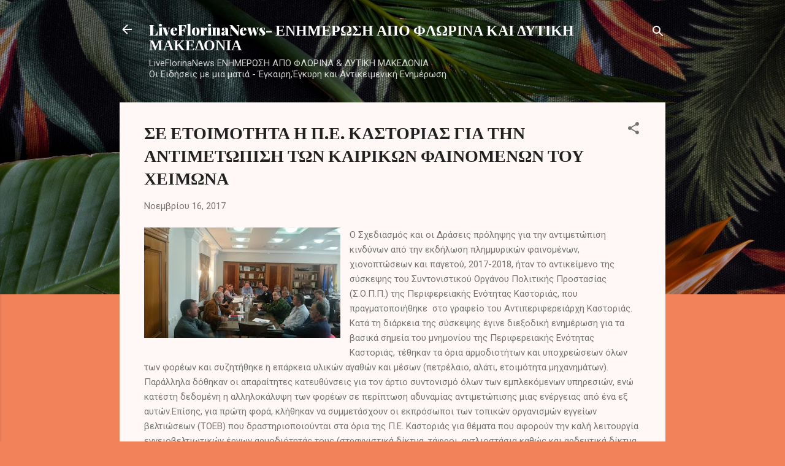

--- FILE ---
content_type: text/html; charset=UTF-8
request_url: https://liveflorinanews.blogspot.com/2017/11/blog-post_92.html
body_size: 38229
content:
<!DOCTYPE html>
<html dir='ltr' lang='el'>
<head>
<meta content='width=device-width, initial-scale=1' name='viewport'/>
<title>ΣΕ ΕΤΟΙΜΟΤΗΤΑ Η Π.Ε. ΚΑΣΤΟΡΙΑΣ ΓΙΑ ΤΗΝ ΑΝΤΙΜΕΤΩΠΙΣΗ ΤΩΝ ΚΑΙΡΙΚΩΝ ΦΑΙΝΟΜΕΝΩΝ ΤΟΥ ΧΕΙΜΩΝΑ</title>
<meta content='text/html; charset=UTF-8' http-equiv='Content-Type'/>
<!-- Chrome, Firefox OS and Opera -->
<meta content='#f2825a' name='theme-color'/>
<!-- Windows Phone -->
<meta content='#f2825a' name='msapplication-navbutton-color'/>
<meta content='blogger' name='generator'/>
<link href='https://liveflorinanews.blogspot.com/favicon.ico' rel='icon' type='image/x-icon'/>
<link href='http://liveflorinanews.blogspot.com/2017/11/blog-post_92.html' rel='canonical'/>
<link rel="alternate" type="application/atom+xml" title="LiveFlorinaNews- ΕΝΗΜΕΡΩΣΗ ΑΠΟ ΦΛΩΡΙΝΑ ΚΑΙ ΔΥΤΙΚΗ ΜΑΚΕΔΟΝΙΑ - Atom" href="https://liveflorinanews.blogspot.com/feeds/posts/default" />
<link rel="alternate" type="application/rss+xml" title="LiveFlorinaNews- ΕΝΗΜΕΡΩΣΗ ΑΠΟ ΦΛΩΡΙΝΑ ΚΑΙ ΔΥΤΙΚΗ ΜΑΚΕΔΟΝΙΑ - RSS" href="https://liveflorinanews.blogspot.com/feeds/posts/default?alt=rss" />
<link rel="service.post" type="application/atom+xml" title="LiveFlorinaNews- ΕΝΗΜΕΡΩΣΗ ΑΠΟ ΦΛΩΡΙΝΑ ΚΑΙ ΔΥΤΙΚΗ ΜΑΚΕΔΟΝΙΑ - Atom" href="https://www.blogger.com/feeds/6815082870698986544/posts/default" />

<link rel="alternate" type="application/atom+xml" title="LiveFlorinaNews- ΕΝΗΜΕΡΩΣΗ ΑΠΟ ΦΛΩΡΙΝΑ ΚΑΙ ΔΥΤΙΚΗ ΜΑΚΕΔΟΝΙΑ - Atom" href="https://liveflorinanews.blogspot.com/feeds/7994924225608727774/comments/default" />
<!--Can't find substitution for tag [blog.ieCssRetrofitLinks]-->
<link href='https://blogger.googleusercontent.com/img/b/R29vZ2xl/AVvXsEhkxNU7O655s4N3NW2KM_VThwWMx0A1rlI89rCRK-HSmG1CtP9RakVPyMc2yidY7AHz_-8veYCncMZjBqFfS9c5K-zj8IXEX1hnEUwg1XXDlTLvt13NG0XsEjzhsZQYCA1guzcr0S4MXMJm/s320/siskepsi+kastoria.jpg' rel='image_src'/>
<meta content='http://liveflorinanews.blogspot.com/2017/11/blog-post_92.html' property='og:url'/>
<meta content='ΣΕ ΕΤΟΙΜΟΤΗΤΑ Η Π.Ε. ΚΑΣΤΟΡΙΑΣ ΓΙΑ ΤΗΝ ΑΝΤΙΜΕΤΩΠΙΣΗ ΤΩΝ ΚΑΙΡΙΚΩΝ ΦΑΙΝΟΜΕΝΩΝ ΤΟΥ ΧΕΙΜΩΝΑ' property='og:title'/>
<meta content='   Ο Σχεδιασμός και οι Δράσεις πρόληψης για την αντιμετώπιση κινδύνων από την εκδήλωση πλημμυρικών φαινομένων, χιονοπτώσεων και παγετού, 201...' property='og:description'/>
<meta content='https://blogger.googleusercontent.com/img/b/R29vZ2xl/AVvXsEhkxNU7O655s4N3NW2KM_VThwWMx0A1rlI89rCRK-HSmG1CtP9RakVPyMc2yidY7AHz_-8veYCncMZjBqFfS9c5K-zj8IXEX1hnEUwg1XXDlTLvt13NG0XsEjzhsZQYCA1guzcr0S4MXMJm/w1200-h630-p-k-no-nu/siskepsi+kastoria.jpg' property='og:image'/>
<style type='text/css'>@font-face{font-family:'Playfair Display';font-style:normal;font-weight:900;font-display:swap;src:url(//fonts.gstatic.com/s/playfairdisplay/v40/nuFvD-vYSZviVYUb_rj3ij__anPXJzDwcbmjWBN2PKfsunDTbtPK-F2qC0usEw.woff2)format('woff2');unicode-range:U+0301,U+0400-045F,U+0490-0491,U+04B0-04B1,U+2116;}@font-face{font-family:'Playfair Display';font-style:normal;font-weight:900;font-display:swap;src:url(//fonts.gstatic.com/s/playfairdisplay/v40/nuFvD-vYSZviVYUb_rj3ij__anPXJzDwcbmjWBN2PKfsunDYbtPK-F2qC0usEw.woff2)format('woff2');unicode-range:U+0102-0103,U+0110-0111,U+0128-0129,U+0168-0169,U+01A0-01A1,U+01AF-01B0,U+0300-0301,U+0303-0304,U+0308-0309,U+0323,U+0329,U+1EA0-1EF9,U+20AB;}@font-face{font-family:'Playfair Display';font-style:normal;font-weight:900;font-display:swap;src:url(//fonts.gstatic.com/s/playfairdisplay/v40/nuFvD-vYSZviVYUb_rj3ij__anPXJzDwcbmjWBN2PKfsunDZbtPK-F2qC0usEw.woff2)format('woff2');unicode-range:U+0100-02BA,U+02BD-02C5,U+02C7-02CC,U+02CE-02D7,U+02DD-02FF,U+0304,U+0308,U+0329,U+1D00-1DBF,U+1E00-1E9F,U+1EF2-1EFF,U+2020,U+20A0-20AB,U+20AD-20C0,U+2113,U+2C60-2C7F,U+A720-A7FF;}@font-face{font-family:'Playfair Display';font-style:normal;font-weight:900;font-display:swap;src:url(//fonts.gstatic.com/s/playfairdisplay/v40/nuFvD-vYSZviVYUb_rj3ij__anPXJzDwcbmjWBN2PKfsunDXbtPK-F2qC0s.woff2)format('woff2');unicode-range:U+0000-00FF,U+0131,U+0152-0153,U+02BB-02BC,U+02C6,U+02DA,U+02DC,U+0304,U+0308,U+0329,U+2000-206F,U+20AC,U+2122,U+2191,U+2193,U+2212,U+2215,U+FEFF,U+FFFD;}@font-face{font-family:'Roboto';font-style:italic;font-weight:300;font-stretch:100%;font-display:swap;src:url(//fonts.gstatic.com/s/roboto/v50/KFOKCnqEu92Fr1Mu53ZEC9_Vu3r1gIhOszmOClHrs6ljXfMMLt_QuAX-k3Yi128m0kN2.woff2)format('woff2');unicode-range:U+0460-052F,U+1C80-1C8A,U+20B4,U+2DE0-2DFF,U+A640-A69F,U+FE2E-FE2F;}@font-face{font-family:'Roboto';font-style:italic;font-weight:300;font-stretch:100%;font-display:swap;src:url(//fonts.gstatic.com/s/roboto/v50/KFOKCnqEu92Fr1Mu53ZEC9_Vu3r1gIhOszmOClHrs6ljXfMMLt_QuAz-k3Yi128m0kN2.woff2)format('woff2');unicode-range:U+0301,U+0400-045F,U+0490-0491,U+04B0-04B1,U+2116;}@font-face{font-family:'Roboto';font-style:italic;font-weight:300;font-stretch:100%;font-display:swap;src:url(//fonts.gstatic.com/s/roboto/v50/KFOKCnqEu92Fr1Mu53ZEC9_Vu3r1gIhOszmOClHrs6ljXfMMLt_QuAT-k3Yi128m0kN2.woff2)format('woff2');unicode-range:U+1F00-1FFF;}@font-face{font-family:'Roboto';font-style:italic;font-weight:300;font-stretch:100%;font-display:swap;src:url(//fonts.gstatic.com/s/roboto/v50/KFOKCnqEu92Fr1Mu53ZEC9_Vu3r1gIhOszmOClHrs6ljXfMMLt_QuAv-k3Yi128m0kN2.woff2)format('woff2');unicode-range:U+0370-0377,U+037A-037F,U+0384-038A,U+038C,U+038E-03A1,U+03A3-03FF;}@font-face{font-family:'Roboto';font-style:italic;font-weight:300;font-stretch:100%;font-display:swap;src:url(//fonts.gstatic.com/s/roboto/v50/KFOKCnqEu92Fr1Mu53ZEC9_Vu3r1gIhOszmOClHrs6ljXfMMLt_QuHT-k3Yi128m0kN2.woff2)format('woff2');unicode-range:U+0302-0303,U+0305,U+0307-0308,U+0310,U+0312,U+0315,U+031A,U+0326-0327,U+032C,U+032F-0330,U+0332-0333,U+0338,U+033A,U+0346,U+034D,U+0391-03A1,U+03A3-03A9,U+03B1-03C9,U+03D1,U+03D5-03D6,U+03F0-03F1,U+03F4-03F5,U+2016-2017,U+2034-2038,U+203C,U+2040,U+2043,U+2047,U+2050,U+2057,U+205F,U+2070-2071,U+2074-208E,U+2090-209C,U+20D0-20DC,U+20E1,U+20E5-20EF,U+2100-2112,U+2114-2115,U+2117-2121,U+2123-214F,U+2190,U+2192,U+2194-21AE,U+21B0-21E5,U+21F1-21F2,U+21F4-2211,U+2213-2214,U+2216-22FF,U+2308-230B,U+2310,U+2319,U+231C-2321,U+2336-237A,U+237C,U+2395,U+239B-23B7,U+23D0,U+23DC-23E1,U+2474-2475,U+25AF,U+25B3,U+25B7,U+25BD,U+25C1,U+25CA,U+25CC,U+25FB,U+266D-266F,U+27C0-27FF,U+2900-2AFF,U+2B0E-2B11,U+2B30-2B4C,U+2BFE,U+3030,U+FF5B,U+FF5D,U+1D400-1D7FF,U+1EE00-1EEFF;}@font-face{font-family:'Roboto';font-style:italic;font-weight:300;font-stretch:100%;font-display:swap;src:url(//fonts.gstatic.com/s/roboto/v50/KFOKCnqEu92Fr1Mu53ZEC9_Vu3r1gIhOszmOClHrs6ljXfMMLt_QuGb-k3Yi128m0kN2.woff2)format('woff2');unicode-range:U+0001-000C,U+000E-001F,U+007F-009F,U+20DD-20E0,U+20E2-20E4,U+2150-218F,U+2190,U+2192,U+2194-2199,U+21AF,U+21E6-21F0,U+21F3,U+2218-2219,U+2299,U+22C4-22C6,U+2300-243F,U+2440-244A,U+2460-24FF,U+25A0-27BF,U+2800-28FF,U+2921-2922,U+2981,U+29BF,U+29EB,U+2B00-2BFF,U+4DC0-4DFF,U+FFF9-FFFB,U+10140-1018E,U+10190-1019C,U+101A0,U+101D0-101FD,U+102E0-102FB,U+10E60-10E7E,U+1D2C0-1D2D3,U+1D2E0-1D37F,U+1F000-1F0FF,U+1F100-1F1AD,U+1F1E6-1F1FF,U+1F30D-1F30F,U+1F315,U+1F31C,U+1F31E,U+1F320-1F32C,U+1F336,U+1F378,U+1F37D,U+1F382,U+1F393-1F39F,U+1F3A7-1F3A8,U+1F3AC-1F3AF,U+1F3C2,U+1F3C4-1F3C6,U+1F3CA-1F3CE,U+1F3D4-1F3E0,U+1F3ED,U+1F3F1-1F3F3,U+1F3F5-1F3F7,U+1F408,U+1F415,U+1F41F,U+1F426,U+1F43F,U+1F441-1F442,U+1F444,U+1F446-1F449,U+1F44C-1F44E,U+1F453,U+1F46A,U+1F47D,U+1F4A3,U+1F4B0,U+1F4B3,U+1F4B9,U+1F4BB,U+1F4BF,U+1F4C8-1F4CB,U+1F4D6,U+1F4DA,U+1F4DF,U+1F4E3-1F4E6,U+1F4EA-1F4ED,U+1F4F7,U+1F4F9-1F4FB,U+1F4FD-1F4FE,U+1F503,U+1F507-1F50B,U+1F50D,U+1F512-1F513,U+1F53E-1F54A,U+1F54F-1F5FA,U+1F610,U+1F650-1F67F,U+1F687,U+1F68D,U+1F691,U+1F694,U+1F698,U+1F6AD,U+1F6B2,U+1F6B9-1F6BA,U+1F6BC,U+1F6C6-1F6CF,U+1F6D3-1F6D7,U+1F6E0-1F6EA,U+1F6F0-1F6F3,U+1F6F7-1F6FC,U+1F700-1F7FF,U+1F800-1F80B,U+1F810-1F847,U+1F850-1F859,U+1F860-1F887,U+1F890-1F8AD,U+1F8B0-1F8BB,U+1F8C0-1F8C1,U+1F900-1F90B,U+1F93B,U+1F946,U+1F984,U+1F996,U+1F9E9,U+1FA00-1FA6F,U+1FA70-1FA7C,U+1FA80-1FA89,U+1FA8F-1FAC6,U+1FACE-1FADC,U+1FADF-1FAE9,U+1FAF0-1FAF8,U+1FB00-1FBFF;}@font-face{font-family:'Roboto';font-style:italic;font-weight:300;font-stretch:100%;font-display:swap;src:url(//fonts.gstatic.com/s/roboto/v50/KFOKCnqEu92Fr1Mu53ZEC9_Vu3r1gIhOszmOClHrs6ljXfMMLt_QuAf-k3Yi128m0kN2.woff2)format('woff2');unicode-range:U+0102-0103,U+0110-0111,U+0128-0129,U+0168-0169,U+01A0-01A1,U+01AF-01B0,U+0300-0301,U+0303-0304,U+0308-0309,U+0323,U+0329,U+1EA0-1EF9,U+20AB;}@font-face{font-family:'Roboto';font-style:italic;font-weight:300;font-stretch:100%;font-display:swap;src:url(//fonts.gstatic.com/s/roboto/v50/KFOKCnqEu92Fr1Mu53ZEC9_Vu3r1gIhOszmOClHrs6ljXfMMLt_QuAb-k3Yi128m0kN2.woff2)format('woff2');unicode-range:U+0100-02BA,U+02BD-02C5,U+02C7-02CC,U+02CE-02D7,U+02DD-02FF,U+0304,U+0308,U+0329,U+1D00-1DBF,U+1E00-1E9F,U+1EF2-1EFF,U+2020,U+20A0-20AB,U+20AD-20C0,U+2113,U+2C60-2C7F,U+A720-A7FF;}@font-face{font-family:'Roboto';font-style:italic;font-weight:300;font-stretch:100%;font-display:swap;src:url(//fonts.gstatic.com/s/roboto/v50/KFOKCnqEu92Fr1Mu53ZEC9_Vu3r1gIhOszmOClHrs6ljXfMMLt_QuAj-k3Yi128m0g.woff2)format('woff2');unicode-range:U+0000-00FF,U+0131,U+0152-0153,U+02BB-02BC,U+02C6,U+02DA,U+02DC,U+0304,U+0308,U+0329,U+2000-206F,U+20AC,U+2122,U+2191,U+2193,U+2212,U+2215,U+FEFF,U+FFFD;}@font-face{font-family:'Roboto';font-style:normal;font-weight:400;font-stretch:100%;font-display:swap;src:url(//fonts.gstatic.com/s/roboto/v50/KFOMCnqEu92Fr1ME7kSn66aGLdTylUAMQXC89YmC2DPNWubEbVmZiAr0klQmz24O0g.woff2)format('woff2');unicode-range:U+0460-052F,U+1C80-1C8A,U+20B4,U+2DE0-2DFF,U+A640-A69F,U+FE2E-FE2F;}@font-face{font-family:'Roboto';font-style:normal;font-weight:400;font-stretch:100%;font-display:swap;src:url(//fonts.gstatic.com/s/roboto/v50/KFOMCnqEu92Fr1ME7kSn66aGLdTylUAMQXC89YmC2DPNWubEbVmQiAr0klQmz24O0g.woff2)format('woff2');unicode-range:U+0301,U+0400-045F,U+0490-0491,U+04B0-04B1,U+2116;}@font-face{font-family:'Roboto';font-style:normal;font-weight:400;font-stretch:100%;font-display:swap;src:url(//fonts.gstatic.com/s/roboto/v50/KFOMCnqEu92Fr1ME7kSn66aGLdTylUAMQXC89YmC2DPNWubEbVmYiAr0klQmz24O0g.woff2)format('woff2');unicode-range:U+1F00-1FFF;}@font-face{font-family:'Roboto';font-style:normal;font-weight:400;font-stretch:100%;font-display:swap;src:url(//fonts.gstatic.com/s/roboto/v50/KFOMCnqEu92Fr1ME7kSn66aGLdTylUAMQXC89YmC2DPNWubEbVmXiAr0klQmz24O0g.woff2)format('woff2');unicode-range:U+0370-0377,U+037A-037F,U+0384-038A,U+038C,U+038E-03A1,U+03A3-03FF;}@font-face{font-family:'Roboto';font-style:normal;font-weight:400;font-stretch:100%;font-display:swap;src:url(//fonts.gstatic.com/s/roboto/v50/KFOMCnqEu92Fr1ME7kSn66aGLdTylUAMQXC89YmC2DPNWubEbVnoiAr0klQmz24O0g.woff2)format('woff2');unicode-range:U+0302-0303,U+0305,U+0307-0308,U+0310,U+0312,U+0315,U+031A,U+0326-0327,U+032C,U+032F-0330,U+0332-0333,U+0338,U+033A,U+0346,U+034D,U+0391-03A1,U+03A3-03A9,U+03B1-03C9,U+03D1,U+03D5-03D6,U+03F0-03F1,U+03F4-03F5,U+2016-2017,U+2034-2038,U+203C,U+2040,U+2043,U+2047,U+2050,U+2057,U+205F,U+2070-2071,U+2074-208E,U+2090-209C,U+20D0-20DC,U+20E1,U+20E5-20EF,U+2100-2112,U+2114-2115,U+2117-2121,U+2123-214F,U+2190,U+2192,U+2194-21AE,U+21B0-21E5,U+21F1-21F2,U+21F4-2211,U+2213-2214,U+2216-22FF,U+2308-230B,U+2310,U+2319,U+231C-2321,U+2336-237A,U+237C,U+2395,U+239B-23B7,U+23D0,U+23DC-23E1,U+2474-2475,U+25AF,U+25B3,U+25B7,U+25BD,U+25C1,U+25CA,U+25CC,U+25FB,U+266D-266F,U+27C0-27FF,U+2900-2AFF,U+2B0E-2B11,U+2B30-2B4C,U+2BFE,U+3030,U+FF5B,U+FF5D,U+1D400-1D7FF,U+1EE00-1EEFF;}@font-face{font-family:'Roboto';font-style:normal;font-weight:400;font-stretch:100%;font-display:swap;src:url(//fonts.gstatic.com/s/roboto/v50/KFOMCnqEu92Fr1ME7kSn66aGLdTylUAMQXC89YmC2DPNWubEbVn6iAr0klQmz24O0g.woff2)format('woff2');unicode-range:U+0001-000C,U+000E-001F,U+007F-009F,U+20DD-20E0,U+20E2-20E4,U+2150-218F,U+2190,U+2192,U+2194-2199,U+21AF,U+21E6-21F0,U+21F3,U+2218-2219,U+2299,U+22C4-22C6,U+2300-243F,U+2440-244A,U+2460-24FF,U+25A0-27BF,U+2800-28FF,U+2921-2922,U+2981,U+29BF,U+29EB,U+2B00-2BFF,U+4DC0-4DFF,U+FFF9-FFFB,U+10140-1018E,U+10190-1019C,U+101A0,U+101D0-101FD,U+102E0-102FB,U+10E60-10E7E,U+1D2C0-1D2D3,U+1D2E0-1D37F,U+1F000-1F0FF,U+1F100-1F1AD,U+1F1E6-1F1FF,U+1F30D-1F30F,U+1F315,U+1F31C,U+1F31E,U+1F320-1F32C,U+1F336,U+1F378,U+1F37D,U+1F382,U+1F393-1F39F,U+1F3A7-1F3A8,U+1F3AC-1F3AF,U+1F3C2,U+1F3C4-1F3C6,U+1F3CA-1F3CE,U+1F3D4-1F3E0,U+1F3ED,U+1F3F1-1F3F3,U+1F3F5-1F3F7,U+1F408,U+1F415,U+1F41F,U+1F426,U+1F43F,U+1F441-1F442,U+1F444,U+1F446-1F449,U+1F44C-1F44E,U+1F453,U+1F46A,U+1F47D,U+1F4A3,U+1F4B0,U+1F4B3,U+1F4B9,U+1F4BB,U+1F4BF,U+1F4C8-1F4CB,U+1F4D6,U+1F4DA,U+1F4DF,U+1F4E3-1F4E6,U+1F4EA-1F4ED,U+1F4F7,U+1F4F9-1F4FB,U+1F4FD-1F4FE,U+1F503,U+1F507-1F50B,U+1F50D,U+1F512-1F513,U+1F53E-1F54A,U+1F54F-1F5FA,U+1F610,U+1F650-1F67F,U+1F687,U+1F68D,U+1F691,U+1F694,U+1F698,U+1F6AD,U+1F6B2,U+1F6B9-1F6BA,U+1F6BC,U+1F6C6-1F6CF,U+1F6D3-1F6D7,U+1F6E0-1F6EA,U+1F6F0-1F6F3,U+1F6F7-1F6FC,U+1F700-1F7FF,U+1F800-1F80B,U+1F810-1F847,U+1F850-1F859,U+1F860-1F887,U+1F890-1F8AD,U+1F8B0-1F8BB,U+1F8C0-1F8C1,U+1F900-1F90B,U+1F93B,U+1F946,U+1F984,U+1F996,U+1F9E9,U+1FA00-1FA6F,U+1FA70-1FA7C,U+1FA80-1FA89,U+1FA8F-1FAC6,U+1FACE-1FADC,U+1FADF-1FAE9,U+1FAF0-1FAF8,U+1FB00-1FBFF;}@font-face{font-family:'Roboto';font-style:normal;font-weight:400;font-stretch:100%;font-display:swap;src:url(//fonts.gstatic.com/s/roboto/v50/KFOMCnqEu92Fr1ME7kSn66aGLdTylUAMQXC89YmC2DPNWubEbVmbiAr0klQmz24O0g.woff2)format('woff2');unicode-range:U+0102-0103,U+0110-0111,U+0128-0129,U+0168-0169,U+01A0-01A1,U+01AF-01B0,U+0300-0301,U+0303-0304,U+0308-0309,U+0323,U+0329,U+1EA0-1EF9,U+20AB;}@font-face{font-family:'Roboto';font-style:normal;font-weight:400;font-stretch:100%;font-display:swap;src:url(//fonts.gstatic.com/s/roboto/v50/KFOMCnqEu92Fr1ME7kSn66aGLdTylUAMQXC89YmC2DPNWubEbVmaiAr0klQmz24O0g.woff2)format('woff2');unicode-range:U+0100-02BA,U+02BD-02C5,U+02C7-02CC,U+02CE-02D7,U+02DD-02FF,U+0304,U+0308,U+0329,U+1D00-1DBF,U+1E00-1E9F,U+1EF2-1EFF,U+2020,U+20A0-20AB,U+20AD-20C0,U+2113,U+2C60-2C7F,U+A720-A7FF;}@font-face{font-family:'Roboto';font-style:normal;font-weight:400;font-stretch:100%;font-display:swap;src:url(//fonts.gstatic.com/s/roboto/v50/KFOMCnqEu92Fr1ME7kSn66aGLdTylUAMQXC89YmC2DPNWubEbVmUiAr0klQmz24.woff2)format('woff2');unicode-range:U+0000-00FF,U+0131,U+0152-0153,U+02BB-02BC,U+02C6,U+02DA,U+02DC,U+0304,U+0308,U+0329,U+2000-206F,U+20AC,U+2122,U+2191,U+2193,U+2212,U+2215,U+FEFF,U+FFFD;}</style>
<style id='page-skin-1' type='text/css'><!--
/*! normalize.css v3.0.1 | MIT License | git.io/normalize */html{font-family:sans-serif;-ms-text-size-adjust:100%;-webkit-text-size-adjust:100%}body{margin:0}article,aside,details,figcaption,figure,footer,header,hgroup,main,nav,section,summary{display:block}audio,canvas,progress,video{display:inline-block;vertical-align:baseline}audio:not([controls]){display:none;height:0}[hidden],template{display:none}a{background:transparent}a:active,a:hover{outline:0}abbr[title]{border-bottom:1px dotted}b,strong{font-weight:bold}dfn{font-style:italic}h1{font-size:2em;margin:.67em 0}mark{background:#ff0;color:#000}small{font-size:80%}sub,sup{font-size:75%;line-height:0;position:relative;vertical-align:baseline}sup{top:-0.5em}sub{bottom:-0.25em}img{border:0}svg:not(:root){overflow:hidden}figure{margin:1em 40px}hr{-moz-box-sizing:content-box;box-sizing:content-box;height:0}pre{overflow:auto}code,kbd,pre,samp{font-family:monospace,monospace;font-size:1em}button,input,optgroup,select,textarea{color:inherit;font:inherit;margin:0}button{overflow:visible}button,select{text-transform:none}button,html input[type="button"],input[type="reset"],input[type="submit"]{-webkit-appearance:button;cursor:pointer}button[disabled],html input[disabled]{cursor:default}button::-moz-focus-inner,input::-moz-focus-inner{border:0;padding:0}input{line-height:normal}input[type="checkbox"],input[type="radio"]{box-sizing:border-box;padding:0}input[type="number"]::-webkit-inner-spin-button,input[type="number"]::-webkit-outer-spin-button{height:auto}input[type="search"]{-webkit-appearance:textfield;-moz-box-sizing:content-box;-webkit-box-sizing:content-box;box-sizing:content-box}input[type="search"]::-webkit-search-cancel-button,input[type="search"]::-webkit-search-decoration{-webkit-appearance:none}fieldset{border:1px solid #c0c0c0;margin:0 2px;padding:.35em .625em .75em}legend{border:0;padding:0}textarea{overflow:auto}optgroup{font-weight:bold}table{border-collapse:collapse;border-spacing:0}td,th{padding:0}
/*!************************************************
* Blogger Template Style
* Name: Contempo
**************************************************/
body{
overflow-wrap:break-word;
word-break:break-word;
word-wrap:break-word
}
.hidden{
display:none
}
.invisible{
visibility:hidden
}
.container::after,.float-container::after{
clear:both;
content:"";
display:table
}
.clearboth{
clear:both
}
#comments .comment .comment-actions,.subscribe-popup .FollowByEmail .follow-by-email-submit,.widget.Profile .profile-link,.widget.Profile .profile-link.visit-profile{
background:0 0;
border:0;
box-shadow:none;
color:#B33a0d;
cursor:pointer;
font-size:14px;
font-weight:700;
outline:0;
text-decoration:none;
text-transform:uppercase;
width:auto
}
.dim-overlay{
background-color:rgba(0,0,0,.54);
height:100vh;
left:0;
position:fixed;
top:0;
width:100%
}
#sharing-dim-overlay{
background-color:transparent
}
input::-ms-clear{
display:none
}
.blogger-logo,.svg-icon-24.blogger-logo{
fill:#ff9800;
opacity:1
}
.loading-spinner-large{
-webkit-animation:mspin-rotate 1.568s infinite linear;
animation:mspin-rotate 1.568s infinite linear;
height:48px;
overflow:hidden;
position:absolute;
width:48px;
z-index:200
}
.loading-spinner-large>div{
-webkit-animation:mspin-revrot 5332ms infinite steps(4);
animation:mspin-revrot 5332ms infinite steps(4)
}
.loading-spinner-large>div>div{
-webkit-animation:mspin-singlecolor-large-film 1333ms infinite steps(81);
animation:mspin-singlecolor-large-film 1333ms infinite steps(81);
background-size:100%;
height:48px;
width:3888px
}
.mspin-black-large>div>div,.mspin-grey_54-large>div>div{
background-image:url(https://www.blogblog.com/indie/mspin_black_large.svg)
}
.mspin-white-large>div>div{
background-image:url(https://www.blogblog.com/indie/mspin_white_large.svg)
}
.mspin-grey_54-large{
opacity:.54
}
@-webkit-keyframes mspin-singlecolor-large-film{
from{
-webkit-transform:translateX(0);
transform:translateX(0)
}
to{
-webkit-transform:translateX(-3888px);
transform:translateX(-3888px)
}
}
@keyframes mspin-singlecolor-large-film{
from{
-webkit-transform:translateX(0);
transform:translateX(0)
}
to{
-webkit-transform:translateX(-3888px);
transform:translateX(-3888px)
}
}
@-webkit-keyframes mspin-rotate{
from{
-webkit-transform:rotate(0);
transform:rotate(0)
}
to{
-webkit-transform:rotate(360deg);
transform:rotate(360deg)
}
}
@keyframes mspin-rotate{
from{
-webkit-transform:rotate(0);
transform:rotate(0)
}
to{
-webkit-transform:rotate(360deg);
transform:rotate(360deg)
}
}
@-webkit-keyframes mspin-revrot{
from{
-webkit-transform:rotate(0);
transform:rotate(0)
}
to{
-webkit-transform:rotate(-360deg);
transform:rotate(-360deg)
}
}
@keyframes mspin-revrot{
from{
-webkit-transform:rotate(0);
transform:rotate(0)
}
to{
-webkit-transform:rotate(-360deg);
transform:rotate(-360deg)
}
}
.skip-navigation{
background-color:#fff;
box-sizing:border-box;
color:#000;
display:block;
height:0;
left:0;
line-height:50px;
overflow:hidden;
padding-top:0;
position:fixed;
text-align:center;
top:0;
-webkit-transition:box-shadow .3s,height .3s,padding-top .3s;
transition:box-shadow .3s,height .3s,padding-top .3s;
width:100%;
z-index:900
}
.skip-navigation:focus{
box-shadow:0 4px 5px 0 rgba(0,0,0,.14),0 1px 10px 0 rgba(0,0,0,.12),0 2px 4px -1px rgba(0,0,0,.2);
height:50px
}
#main{
outline:0
}
.main-heading{
position:absolute;
clip:rect(1px,1px,1px,1px);
padding:0;
border:0;
height:1px;
width:1px;
overflow:hidden
}
.Attribution{
margin-top:1em;
text-align:center
}
.Attribution .blogger img,.Attribution .blogger svg{
vertical-align:bottom
}
.Attribution .blogger img{
margin-right:.5em
}
.Attribution div{
line-height:24px;
margin-top:.5em
}
.Attribution .copyright,.Attribution .image-attribution{
font-size:.7em;
margin-top:1.5em
}
.BLOG_mobile_video_class{
display:none
}
.bg-photo{
background-attachment:scroll!important
}
body .CSS_LIGHTBOX{
z-index:900
}
.extendable .show-less,.extendable .show-more{
border-color:#B33a0d;
color:#B33a0d;
margin-top:8px
}
.extendable .show-less.hidden,.extendable .show-more.hidden{
display:none
}
.inline-ad{
display:none;
max-width:100%;
overflow:hidden
}
.adsbygoogle{
display:block
}
#cookieChoiceInfo{
bottom:0;
top:auto
}
iframe.b-hbp-video{
border:0
}
.post-body img{
max-width:100%
}
.post-body iframe{
max-width:100%
}
.post-body a[imageanchor="1"]{
display:inline-block
}
.byline{
margin-right:1em
}
.byline:last-child{
margin-right:0
}
.link-copied-dialog{
max-width:520px;
outline:0
}
.link-copied-dialog .modal-dialog-buttons{
margin-top:8px
}
.link-copied-dialog .goog-buttonset-default{
background:0 0;
border:0
}
.link-copied-dialog .goog-buttonset-default:focus{
outline:0
}
.paging-control-container{
margin-bottom:16px
}
.paging-control-container .paging-control{
display:inline-block
}
.paging-control-container .comment-range-text::after,.paging-control-container .paging-control{
color:#B33a0d
}
.paging-control-container .comment-range-text,.paging-control-container .paging-control{
margin-right:8px
}
.paging-control-container .comment-range-text::after,.paging-control-container .paging-control::after{
content:"\b7";
cursor:default;
padding-left:8px;
pointer-events:none
}
.paging-control-container .comment-range-text:last-child::after,.paging-control-container .paging-control:last-child::after{
content:none
}
.byline.reactions iframe{
height:20px
}
.b-notification{
color:#000;
background-color:#fff;
border-bottom:solid 1px #000;
box-sizing:border-box;
padding:16px 32px;
text-align:center
}
.b-notification.visible{
-webkit-transition:margin-top .3s cubic-bezier(.4,0,.2,1);
transition:margin-top .3s cubic-bezier(.4,0,.2,1)
}
.b-notification.invisible{
position:absolute
}
.b-notification-close{
position:absolute;
right:8px;
top:8px
}
.no-posts-message{
line-height:40px;
text-align:center
}
@media screen and (max-width:800px){
body.item-view .post-body a[imageanchor="1"][style*="float: left;"],body.item-view .post-body a[imageanchor="1"][style*="float: right;"]{
float:none!important;
clear:none!important
}
body.item-view .post-body a[imageanchor="1"] img{
display:block;
height:auto;
margin:0 auto
}
body.item-view .post-body>.separator:first-child>a[imageanchor="1"]:first-child{
margin-top:20px
}
.post-body a[imageanchor]{
display:block
}
body.item-view .post-body a[imageanchor="1"]{
margin-left:0!important;
margin-right:0!important
}
body.item-view .post-body a[imageanchor="1"]+a[imageanchor="1"]{
margin-top:16px
}
}
.item-control{
display:none
}
#comments{
border-top:1px dashed rgba(0,0,0,.54);
margin-top:20px;
padding:20px
}
#comments .comment-thread ol{
margin:0;
padding-left:0;
padding-left:0
}
#comments .comment .comment-replybox-single,#comments .comment-thread .comment-replies{
margin-left:60px
}
#comments .comment-thread .thread-count{
display:none
}
#comments .comment{
list-style-type:none;
padding:0 0 30px;
position:relative
}
#comments .comment .comment{
padding-bottom:8px
}
.comment .avatar-image-container{
position:absolute
}
.comment .avatar-image-container img{
border-radius:50%
}
.avatar-image-container svg,.comment .avatar-image-container .avatar-icon{
border-radius:50%;
border:solid 1px #707070;
box-sizing:border-box;
fill:#707070;
height:35px;
margin:0;
padding:7px;
width:35px
}
.comment .comment-block{
margin-top:10px;
margin-left:60px;
padding-bottom:0
}
#comments .comment-author-header-wrapper{
margin-left:40px
}
#comments .comment .thread-expanded .comment-block{
padding-bottom:20px
}
#comments .comment .comment-header .user,#comments .comment .comment-header .user a{
color:#212121;
font-style:normal;
font-weight:700
}
#comments .comment .comment-actions{
bottom:0;
margin-bottom:15px;
position:absolute
}
#comments .comment .comment-actions>*{
margin-right:8px
}
#comments .comment .comment-header .datetime{
bottom:0;
color:rgba(33,33,33,.54);
display:inline-block;
font-size:13px;
font-style:italic;
margin-left:8px
}
#comments .comment .comment-footer .comment-timestamp a,#comments .comment .comment-header .datetime a{
color:rgba(33,33,33,.54)
}
#comments .comment .comment-content,.comment .comment-body{
margin-top:12px;
word-break:break-word
}
.comment-body{
margin-bottom:12px
}
#comments.embed[data-num-comments="0"]{
border:0;
margin-top:0;
padding-top:0
}
#comments.embed[data-num-comments="0"] #comment-post-message,#comments.embed[data-num-comments="0"] div.comment-form>p,#comments.embed[data-num-comments="0"] p.comment-footer{
display:none
}
#comment-editor-src{
display:none
}
.comments .comments-content .loadmore.loaded{
max-height:0;
opacity:0;
overflow:hidden
}
.extendable .remaining-items{
height:0;
overflow:hidden;
-webkit-transition:height .3s cubic-bezier(.4,0,.2,1);
transition:height .3s cubic-bezier(.4,0,.2,1)
}
.extendable .remaining-items.expanded{
height:auto
}
.svg-icon-24,.svg-icon-24-button{
cursor:pointer;
height:24px;
width:24px;
min-width:24px
}
.touch-icon{
margin:-12px;
padding:12px
}
.touch-icon:active,.touch-icon:focus{
background-color:rgba(153,153,153,.4);
border-radius:50%
}
svg:not(:root).touch-icon{
overflow:visible
}
html[dir=rtl] .rtl-reversible-icon{
-webkit-transform:scaleX(-1);
-ms-transform:scaleX(-1);
transform:scaleX(-1)
}
.svg-icon-24-button,.touch-icon-button{
background:0 0;
border:0;
margin:0;
outline:0;
padding:0
}
.touch-icon-button .touch-icon:active,.touch-icon-button .touch-icon:focus{
background-color:transparent
}
.touch-icon-button:active .touch-icon,.touch-icon-button:focus .touch-icon{
background-color:rgba(153,153,153,.4);
border-radius:50%
}
.Profile .default-avatar-wrapper .avatar-icon{
border-radius:50%;
border:solid 1px #707070;
box-sizing:border-box;
fill:#707070;
margin:0
}
.Profile .individual .default-avatar-wrapper .avatar-icon{
padding:25px
}
.Profile .individual .avatar-icon,.Profile .individual .profile-img{
height:120px;
width:120px
}
.Profile .team .default-avatar-wrapper .avatar-icon{
padding:8px
}
.Profile .team .avatar-icon,.Profile .team .default-avatar-wrapper,.Profile .team .profile-img{
height:40px;
width:40px
}
.snippet-container{
margin:0;
position:relative;
overflow:hidden
}
.snippet-fade{
bottom:0;
box-sizing:border-box;
position:absolute;
width:96px
}
.snippet-fade{
right:0
}
.snippet-fade:after{
content:"\2026"
}
.snippet-fade:after{
float:right
}
.post-bottom{
-webkit-box-align:center;
-webkit-align-items:center;
-ms-flex-align:center;
align-items:center;
display:-webkit-box;
display:-webkit-flex;
display:-ms-flexbox;
display:flex;
-webkit-flex-wrap:wrap;
-ms-flex-wrap:wrap;
flex-wrap:wrap
}
.post-footer{
-webkit-box-flex:1;
-webkit-flex:1 1 auto;
-ms-flex:1 1 auto;
flex:1 1 auto;
-webkit-flex-wrap:wrap;
-ms-flex-wrap:wrap;
flex-wrap:wrap;
-webkit-box-ordinal-group:2;
-webkit-order:1;
-ms-flex-order:1;
order:1
}
.post-footer>*{
-webkit-box-flex:0;
-webkit-flex:0 1 auto;
-ms-flex:0 1 auto;
flex:0 1 auto
}
.post-footer .byline:last-child{
margin-right:1em
}
.jump-link{
-webkit-box-flex:0;
-webkit-flex:0 0 auto;
-ms-flex:0 0 auto;
flex:0 0 auto;
-webkit-box-ordinal-group:3;
-webkit-order:2;
-ms-flex-order:2;
order:2
}
.centered-top-container.sticky{
left:0;
position:fixed;
right:0;
top:0;
width:auto;
z-index:50;
-webkit-transition-property:opacity,-webkit-transform;
transition-property:opacity,-webkit-transform;
transition-property:transform,opacity;
transition-property:transform,opacity,-webkit-transform;
-webkit-transition-duration:.2s;
transition-duration:.2s;
-webkit-transition-timing-function:cubic-bezier(.4,0,.2,1);
transition-timing-function:cubic-bezier(.4,0,.2,1)
}
.centered-top-placeholder{
display:none
}
.collapsed-header .centered-top-placeholder{
display:block
}
.centered-top-container .Header .replaced h1,.centered-top-placeholder .Header .replaced h1{
display:none
}
.centered-top-container.sticky .Header .replaced h1{
display:block
}
.centered-top-container.sticky .Header .header-widget{
background:0 0
}
.centered-top-container.sticky .Header .header-image-wrapper{
display:none
}
.centered-top-container img,.centered-top-placeholder img{
max-width:100%
}
.collapsible{
-webkit-transition:height .3s cubic-bezier(.4,0,.2,1);
transition:height .3s cubic-bezier(.4,0,.2,1)
}
.collapsible,.collapsible>summary{
display:block;
overflow:hidden
}
.collapsible>:not(summary){
display:none
}
.collapsible[open]>:not(summary){
display:block
}
.collapsible:focus,.collapsible>summary:focus{
outline:0
}
.collapsible>summary{
cursor:pointer;
display:block;
padding:0
}
.collapsible:focus>summary,.collapsible>summary:focus{
background-color:transparent
}
.collapsible>summary::-webkit-details-marker{
display:none
}
.collapsible-title{
-webkit-box-align:center;
-webkit-align-items:center;
-ms-flex-align:center;
align-items:center;
display:-webkit-box;
display:-webkit-flex;
display:-ms-flexbox;
display:flex
}
.collapsible-title .title{
-webkit-box-flex:1;
-webkit-flex:1 1 auto;
-ms-flex:1 1 auto;
flex:1 1 auto;
-webkit-box-ordinal-group:1;
-webkit-order:0;
-ms-flex-order:0;
order:0;
overflow:hidden;
text-overflow:ellipsis;
white-space:nowrap
}
.collapsible-title .chevron-down,.collapsible[open] .collapsible-title .chevron-up{
display:block
}
.collapsible-title .chevron-up,.collapsible[open] .collapsible-title .chevron-down{
display:none
}
.flat-button{
cursor:pointer;
display:inline-block;
font-weight:700;
text-transform:uppercase;
border-radius:2px;
padding:8px;
margin:-8px
}
.flat-icon-button{
background:0 0;
border:0;
margin:0;
outline:0;
padding:0;
margin:-12px;
padding:12px;
cursor:pointer;
box-sizing:content-box;
display:inline-block;
line-height:0
}
.flat-icon-button,.flat-icon-button .splash-wrapper{
border-radius:50%
}
.flat-icon-button .splash.animate{
-webkit-animation-duration:.3s;
animation-duration:.3s
}
.overflowable-container{
max-height:46px;
overflow:hidden;
position:relative
}
.overflow-button{
cursor:pointer
}
#overflowable-dim-overlay{
background:0 0
}
.overflow-popup{
box-shadow:0 2px 2px 0 rgba(0,0,0,.14),0 3px 1px -2px rgba(0,0,0,.2),0 1px 5px 0 rgba(0,0,0,.12);
background-color:#fff8f6;
left:0;
max-width:calc(100% - 32px);
position:absolute;
top:0;
visibility:hidden;
z-index:101
}
.overflow-popup ul{
list-style:none
}
.overflow-popup .tabs li,.overflow-popup li{
display:block;
height:auto
}
.overflow-popup .tabs li{
padding-left:0;
padding-right:0
}
.overflow-button.hidden,.overflow-popup .tabs li.hidden,.overflow-popup li.hidden{
display:none
}
.pill-button{
background:0 0;
border:1px solid;
border-radius:12px;
cursor:pointer;
display:inline-block;
padding:4px 16px;
text-transform:uppercase
}
.ripple{
position:relative
}
.ripple>*{
z-index:1
}
.splash-wrapper{
bottom:0;
left:0;
overflow:hidden;
pointer-events:none;
position:absolute;
right:0;
top:0;
z-index:0
}
.splash{
background:#ccc;
border-radius:100%;
display:block;
opacity:.6;
position:absolute;
-webkit-transform:scale(0);
-ms-transform:scale(0);
transform:scale(0)
}
.splash.animate{
-webkit-animation:ripple-effect .4s linear;
animation:ripple-effect .4s linear
}
@-webkit-keyframes ripple-effect{
100%{
opacity:0;
-webkit-transform:scale(2.5);
transform:scale(2.5)
}
}
@keyframes ripple-effect{
100%{
opacity:0;
-webkit-transform:scale(2.5);
transform:scale(2.5)
}
}
.search{
display:-webkit-box;
display:-webkit-flex;
display:-ms-flexbox;
display:flex;
line-height:24px;
width:24px
}
.search.focused{
width:100%
}
.search.focused .section{
width:100%
}
.search form{
z-index:101
}
.search h3{
display:none
}
.search form{
display:-webkit-box;
display:-webkit-flex;
display:-ms-flexbox;
display:flex;
-webkit-box-flex:1;
-webkit-flex:1 0 0;
-ms-flex:1 0 0px;
flex:1 0 0;
border-bottom:solid 1px transparent;
padding-bottom:8px
}
.search form>*{
display:none
}
.search.focused form>*{
display:block
}
.search .search-input label{
display:none
}
.centered-top-placeholder.cloned .search form{
z-index:30
}
.search.focused form{
border-color:#ffffff;
position:relative;
width:auto
}
.collapsed-header .centered-top-container .search.focused form{
border-bottom-color:transparent
}
.search-expand{
-webkit-box-flex:0;
-webkit-flex:0 0 auto;
-ms-flex:0 0 auto;
flex:0 0 auto
}
.search-expand-text{
display:none
}
.search-close{
display:inline;
vertical-align:middle
}
.search-input{
-webkit-box-flex:1;
-webkit-flex:1 0 1px;
-ms-flex:1 0 1px;
flex:1 0 1px
}
.search-input input{
background:0 0;
border:0;
box-sizing:border-box;
color:#ffffff;
display:inline-block;
outline:0;
width:calc(100% - 48px)
}
.search-input input.no-cursor{
color:transparent;
text-shadow:0 0 0 #ffffff
}
.collapsed-header .centered-top-container .search-action,.collapsed-header .centered-top-container .search-input input{
color:#212121
}
.collapsed-header .centered-top-container .search-input input.no-cursor{
color:transparent;
text-shadow:0 0 0 #212121
}
.collapsed-header .centered-top-container .search-input input.no-cursor:focus,.search-input input.no-cursor:focus{
outline:0
}
.search-focused>*{
visibility:hidden
}
.search-focused .search,.search-focused .search-icon{
visibility:visible
}
.search.focused .search-action{
display:block
}
.search.focused .search-action:disabled{
opacity:.3
}
.widget.Sharing .sharing-button{
display:none
}
.widget.Sharing .sharing-buttons li{
padding:0
}
.widget.Sharing .sharing-buttons li span{
display:none
}
.post-share-buttons{
position:relative
}
.centered-bottom .share-buttons .svg-icon-24,.share-buttons .svg-icon-24{
fill:#707070
}
.sharing-open.touch-icon-button:active .touch-icon,.sharing-open.touch-icon-button:focus .touch-icon{
background-color:transparent
}
.share-buttons{
background-color:#fff8f6;
border-radius:2px;
box-shadow:0 2px 2px 0 rgba(0,0,0,.14),0 3px 1px -2px rgba(0,0,0,.2),0 1px 5px 0 rgba(0,0,0,.12);
color:#707070;
list-style:none;
margin:0;
padding:8px 0;
position:absolute;
top:-11px;
min-width:200px;
z-index:101
}
.share-buttons.hidden{
display:none
}
.sharing-button{
background:0 0;
border:0;
margin:0;
outline:0;
padding:0;
cursor:pointer
}
.share-buttons li{
margin:0;
height:48px
}
.share-buttons li:last-child{
margin-bottom:0
}
.share-buttons li .sharing-platform-button{
box-sizing:border-box;
cursor:pointer;
display:block;
height:100%;
margin-bottom:0;
padding:0 16px;
position:relative;
width:100%
}
.share-buttons li .sharing-platform-button:focus,.share-buttons li .sharing-platform-button:hover{
background-color:rgba(128,128,128,.1);
outline:0
}
.share-buttons li svg[class*=" sharing-"],.share-buttons li svg[class^=sharing-]{
position:absolute;
top:10px
}
.share-buttons li span.sharing-platform-button{
position:relative;
top:0
}
.share-buttons li .platform-sharing-text{
display:block;
font-size:16px;
line-height:48px;
white-space:nowrap
}
.share-buttons li .platform-sharing-text{
margin-left:56px
}
.sidebar-container{
background-color:#fff8f6;
max-width:284px;
overflow-y:auto;
-webkit-transition-property:-webkit-transform;
transition-property:-webkit-transform;
transition-property:transform;
transition-property:transform,-webkit-transform;
-webkit-transition-duration:.3s;
transition-duration:.3s;
-webkit-transition-timing-function:cubic-bezier(0,0,.2,1);
transition-timing-function:cubic-bezier(0,0,.2,1);
width:284px;
z-index:101;
-webkit-overflow-scrolling:touch
}
.sidebar-container .navigation{
line-height:0;
padding:16px
}
.sidebar-container .sidebar-back{
cursor:pointer
}
.sidebar-container .widget{
background:0 0;
margin:0 16px;
padding:16px 0
}
.sidebar-container .widget .title{
color:#212121;
margin:0
}
.sidebar-container .widget ul{
list-style:none;
margin:0;
padding:0
}
.sidebar-container .widget ul ul{
margin-left:1em
}
.sidebar-container .widget li{
font-size:16px;
line-height:normal
}
.sidebar-container .widget+.widget{
border-top:1px dashed #cccccc
}
.BlogArchive li{
margin:16px 0
}
.BlogArchive li:last-child{
margin-bottom:0
}
.Label li a{
display:inline-block
}
.BlogArchive .post-count,.Label .label-count{
float:right;
margin-left:.25em
}
.BlogArchive .post-count::before,.Label .label-count::before{
content:"("
}
.BlogArchive .post-count::after,.Label .label-count::after{
content:")"
}
.widget.Translate .skiptranslate>div{
display:block!important
}
.widget.Profile .profile-link{
display:-webkit-box;
display:-webkit-flex;
display:-ms-flexbox;
display:flex
}
.widget.Profile .team-member .default-avatar-wrapper,.widget.Profile .team-member .profile-img{
-webkit-box-flex:0;
-webkit-flex:0 0 auto;
-ms-flex:0 0 auto;
flex:0 0 auto;
margin-right:1em
}
.widget.Profile .individual .profile-link{
-webkit-box-orient:vertical;
-webkit-box-direction:normal;
-webkit-flex-direction:column;
-ms-flex-direction:column;
flex-direction:column
}
.widget.Profile .team .profile-link .profile-name{
-webkit-align-self:center;
-ms-flex-item-align:center;
align-self:center;
display:block;
-webkit-box-flex:1;
-webkit-flex:1 1 auto;
-ms-flex:1 1 auto;
flex:1 1 auto
}
.dim-overlay{
background-color:rgba(0,0,0,.54);
z-index:100
}
body.sidebar-visible{
overflow-y:hidden
}
@media screen and (max-width:1439px){
.sidebar-container{
bottom:0;
position:fixed;
top:0;
left:0;
right:auto
}
.sidebar-container.sidebar-invisible{
-webkit-transition-timing-function:cubic-bezier(.4,0,.6,1);
transition-timing-function:cubic-bezier(.4,0,.6,1);
-webkit-transform:translateX(-284px);
-ms-transform:translateX(-284px);
transform:translateX(-284px)
}
}
@media screen and (min-width:1440px){
.sidebar-container{
position:absolute;
top:0;
left:0;
right:auto
}
.sidebar-container .navigation{
display:none
}
}
.dialog{
box-shadow:0 2px 2px 0 rgba(0,0,0,.14),0 3px 1px -2px rgba(0,0,0,.2),0 1px 5px 0 rgba(0,0,0,.12);
background:#fff8f6;
box-sizing:border-box;
color:#757575;
padding:30px;
position:fixed;
text-align:center;
width:calc(100% - 24px);
z-index:101
}
.dialog input[type=email],.dialog input[type=text]{
background-color:transparent;
border:0;
border-bottom:solid 1px rgba(117,117,117,.12);
color:#757575;
display:block;
font-family:Roboto, sans-serif;
font-size:16px;
line-height:24px;
margin:auto;
padding-bottom:7px;
outline:0;
text-align:center;
width:100%
}
.dialog input[type=email]::-webkit-input-placeholder,.dialog input[type=text]::-webkit-input-placeholder{
color:#757575
}
.dialog input[type=email]::-moz-placeholder,.dialog input[type=text]::-moz-placeholder{
color:#757575
}
.dialog input[type=email]:-ms-input-placeholder,.dialog input[type=text]:-ms-input-placeholder{
color:#757575
}
.dialog input[type=email]::-ms-input-placeholder,.dialog input[type=text]::-ms-input-placeholder{
color:#757575
}
.dialog input[type=email]::placeholder,.dialog input[type=text]::placeholder{
color:#757575
}
.dialog input[type=email]:focus,.dialog input[type=text]:focus{
border-bottom:solid 2px #B33a0d;
padding-bottom:6px
}
.dialog input.no-cursor{
color:transparent;
text-shadow:0 0 0 #757575
}
.dialog input.no-cursor:focus{
outline:0
}
.dialog input.no-cursor:focus{
outline:0
}
.dialog input[type=submit]{
font-family:Roboto, sans-serif
}
.dialog .goog-buttonset-default{
color:#B33a0d
}
.subscribe-popup{
max-width:364px
}
.subscribe-popup h3{
color:#212121;
font-size:1.8em;
margin-top:0
}
.subscribe-popup .FollowByEmail h3{
display:none
}
.subscribe-popup .FollowByEmail .follow-by-email-submit{
color:#B33a0d;
display:inline-block;
margin:0 auto;
margin-top:24px;
width:auto;
white-space:normal
}
.subscribe-popup .FollowByEmail .follow-by-email-submit:disabled{
cursor:default;
opacity:.3
}
@media (max-width:800px){
.blog-name div.widget.Subscribe{
margin-bottom:16px
}
body.item-view .blog-name div.widget.Subscribe{
margin:8px auto 16px auto;
width:100%
}
}
.tabs{
list-style:none
}
.tabs li{
display:inline-block
}
.tabs li a{
cursor:pointer;
display:inline-block;
font-weight:700;
text-transform:uppercase;
padding:12px 8px
}
.tabs .selected{
border-bottom:4px solid #ffffff
}
.tabs .selected a{
color:#ffffff
}
body#layout .bg-photo,body#layout .bg-photo-overlay{
display:none
}
body#layout .page_body{
padding:0;
position:relative;
top:0
}
body#layout .page{
display:inline-block;
left:inherit;
position:relative;
vertical-align:top;
width:540px
}
body#layout .centered{
max-width:954px
}
body#layout .navigation{
display:none
}
body#layout .sidebar-container{
display:inline-block;
width:40%
}
body#layout .hamburger-menu,body#layout .search{
display:none
}
.centered-top-container .svg-icon-24,body.collapsed-header .centered-top-placeholder .svg-icon-24{
fill:#ffffff
}
.sidebar-container .svg-icon-24{
fill:#707070
}
.centered-bottom .svg-icon-24,body.collapsed-header .centered-top-container .svg-icon-24{
fill:#707070
}
.centered-bottom .share-buttons .svg-icon-24,.share-buttons .svg-icon-24{
fill:#707070
}
body{
background-color:#f2825a;
color:#757575;
font:15px Roboto, sans-serif;
margin:0;
min-height:100vh
}
img{
max-width:100%
}
h3{
color:#757575;
font-size:16px
}
a{
text-decoration:none;
color:#B33a0d
}
a:visited{
color:#B33a0d
}
a:hover{
color:#B33a0d
}
blockquote{
color:#212121;
font:italic 300 15px Roboto, sans-serif;
font-size:x-large;
text-align:center
}
.pill-button{
font-size:12px
}
.bg-photo-container{
height:480px;
overflow:hidden;
position:absolute;
width:100%;
z-index:1
}
.bg-photo{
background:#f2825a url(https://themes.googleusercontent.com/image?id=cv9I8ENrXKLcyUn5vUUQg7E6BKlHmpvCj3ZWzIxS4dFY686OFUWqf0gChAoj9zmPK4JQtHoONC4J) no-repeat scroll top center /* Credit: Veronica Olson (http://www.offset.com/photos/328389) */;;
background-attachment:scroll;
background-size:cover;
-webkit-filter:blur(0px);
filter:blur(0px);
height:calc(100% + 2 * 0px);
left:0px;
position:absolute;
top:0px;
width:calc(100% + 2 * 0px)
}
.bg-photo-overlay{
background:rgba(0,0,0,.26);
background-size:cover;
height:480px;
position:absolute;
width:100%;
z-index:2
}
.hamburger-menu{
float:left;
margin-top:0
}
.sticky .hamburger-menu{
float:none;
position:absolute
}
.search{
border-bottom:solid 1px rgba(255, 255, 255, 0);
float:right;
position:relative;
-webkit-transition-property:width;
transition-property:width;
-webkit-transition-duration:.5s;
transition-duration:.5s;
-webkit-transition-timing-function:cubic-bezier(.4,0,.2,1);
transition-timing-function:cubic-bezier(.4,0,.2,1);
z-index:101
}
.search .dim-overlay{
background-color:transparent
}
.search form{
height:36px;
-webkit-transition-property:border-color;
transition-property:border-color;
-webkit-transition-delay:.5s;
transition-delay:.5s;
-webkit-transition-duration:.2s;
transition-duration:.2s;
-webkit-transition-timing-function:cubic-bezier(.4,0,.2,1);
transition-timing-function:cubic-bezier(.4,0,.2,1)
}
.search.focused{
width:calc(100% - 48px)
}
.search.focused form{
display:-webkit-box;
display:-webkit-flex;
display:-ms-flexbox;
display:flex;
-webkit-box-flex:1;
-webkit-flex:1 0 1px;
-ms-flex:1 0 1px;
flex:1 0 1px;
border-color:#ffffff;
margin-left:-24px;
padding-left:36px;
position:relative;
width:auto
}
.item-view .search,.sticky .search{
right:0;
float:none;
margin-left:0;
position:absolute
}
.item-view .search.focused,.sticky .search.focused{
width:calc(100% - 50px)
}
.item-view .search.focused form,.sticky .search.focused form{
border-bottom-color:#757575
}
.centered-top-placeholder.cloned .search form{
z-index:30
}
.search_button{
-webkit-box-flex:0;
-webkit-flex:0 0 24px;
-ms-flex:0 0 24px;
flex:0 0 24px;
-webkit-box-orient:vertical;
-webkit-box-direction:normal;
-webkit-flex-direction:column;
-ms-flex-direction:column;
flex-direction:column
}
.search_button svg{
margin-top:0
}
.search-input{
height:48px
}
.search-input input{
display:block;
color:#ffffff;
font:16px Roboto, sans-serif;
height:48px;
line-height:48px;
padding:0;
width:100%
}
.search-input input::-webkit-input-placeholder{
color:#ffffff;
opacity:.3
}
.search-input input::-moz-placeholder{
color:#ffffff;
opacity:.3
}
.search-input input:-ms-input-placeholder{
color:#ffffff;
opacity:.3
}
.search-input input::-ms-input-placeholder{
color:#ffffff;
opacity:.3
}
.search-input input::placeholder{
color:#ffffff;
opacity:.3
}
.search-action{
background:0 0;
border:0;
color:#ffffff;
cursor:pointer;
display:none;
height:48px;
margin-top:0
}
.sticky .search-action{
color:#757575
}
.search.focused .search-action{
display:block
}
.search.focused .search-action:disabled{
opacity:.3
}
.page_body{
position:relative;
z-index:20
}
.page_body .widget{
margin-bottom:16px
}
.page_body .centered{
box-sizing:border-box;
display:-webkit-box;
display:-webkit-flex;
display:-ms-flexbox;
display:flex;
-webkit-box-orient:vertical;
-webkit-box-direction:normal;
-webkit-flex-direction:column;
-ms-flex-direction:column;
flex-direction:column;
margin:0 auto;
max-width:922px;
min-height:100vh;
padding:24px 0
}
.page_body .centered>*{
-webkit-box-flex:0;
-webkit-flex:0 0 auto;
-ms-flex:0 0 auto;
flex:0 0 auto
}
.page_body .centered>#footer{
margin-top:auto
}
.blog-name{
margin:24px 0 16px 0
}
.item-view .blog-name,.sticky .blog-name{
box-sizing:border-box;
margin-left:36px;
min-height:48px;
opacity:1;
padding-top:12px
}
.blog-name .subscribe-section-container{
margin-bottom:32px;
text-align:center;
-webkit-transition-property:opacity;
transition-property:opacity;
-webkit-transition-duration:.5s;
transition-duration:.5s
}
.item-view .blog-name .subscribe-section-container,.sticky .blog-name .subscribe-section-container{
margin:0 0 8px 0
}
.blog-name .PageList{
margin-top:16px;
padding-top:8px;
text-align:center
}
.blog-name .PageList .overflowable-contents{
width:100%
}
.blog-name .PageList h3.title{
color:#ffffff;
margin:8px auto;
text-align:center;
width:100%
}
.centered-top-container .blog-name{
-webkit-transition-property:opacity;
transition-property:opacity;
-webkit-transition-duration:.5s;
transition-duration:.5s
}
.item-view .return_link{
margin-bottom:12px;
margin-top:12px;
position:absolute
}
.item-view .blog-name{
display:-webkit-box;
display:-webkit-flex;
display:-ms-flexbox;
display:flex;
-webkit-flex-wrap:wrap;
-ms-flex-wrap:wrap;
flex-wrap:wrap;
margin:0 48px 27px 48px
}
.item-view .subscribe-section-container{
-webkit-box-flex:0;
-webkit-flex:0 0 auto;
-ms-flex:0 0 auto;
flex:0 0 auto
}
.item-view #header,.item-view .Header{
margin-bottom:5px;
margin-right:15px
}
.item-view .sticky .Header{
margin-bottom:0
}
.item-view .Header p{
margin:10px 0 0 0;
text-align:left
}
.item-view .post-share-buttons-bottom{
margin-right:16px
}
.sticky{
background:#fff8f6;
box-shadow:0 0 20px 0 rgba(0,0,0,.7);
box-sizing:border-box;
margin-left:0
}
.sticky #header{
margin-bottom:8px;
margin-right:8px
}
.sticky .centered-top{
margin:4px auto;
max-width:890px;
min-height:48px
}
.sticky .blog-name{
display:-webkit-box;
display:-webkit-flex;
display:-ms-flexbox;
display:flex;
margin:0 48px
}
.sticky .blog-name #header{
-webkit-box-flex:0;
-webkit-flex:0 1 auto;
-ms-flex:0 1 auto;
flex:0 1 auto;
-webkit-box-ordinal-group:2;
-webkit-order:1;
-ms-flex-order:1;
order:1;
overflow:hidden
}
.sticky .blog-name .subscribe-section-container{
-webkit-box-flex:0;
-webkit-flex:0 0 auto;
-ms-flex:0 0 auto;
flex:0 0 auto;
-webkit-box-ordinal-group:3;
-webkit-order:2;
-ms-flex-order:2;
order:2
}
.sticky .Header h1{
overflow:hidden;
text-overflow:ellipsis;
white-space:nowrap;
margin-right:-10px;
margin-bottom:-10px;
padding-right:10px;
padding-bottom:10px
}
.sticky .Header p{
display:none
}
.sticky .PageList{
display:none
}
.search-focused>*{
visibility:visible
}
.search-focused .hamburger-menu{
visibility:visible
}
.item-view .search-focused .blog-name,.sticky .search-focused .blog-name{
opacity:0
}
.centered-bottom,.centered-top-container,.centered-top-placeholder{
padding:0 16px
}
.centered-top{
position:relative
}
.item-view .centered-top.search-focused .subscribe-section-container,.sticky .centered-top.search-focused .subscribe-section-container{
opacity:0
}
.page_body.has-vertical-ads .centered .centered-bottom{
display:inline-block;
width:calc(100% - 176px)
}
.Header h1{
color:#ffffff;
font:900 44px Playfair Display, serif;
line-height:normal;
margin:0 0 13px 0;
text-align:center;
width:100%
}
.Header h1 a,.Header h1 a:hover,.Header h1 a:visited{
color:#ffffff
}
.item-view .Header h1,.sticky .Header h1{
font-size:24px;
line-height:24px;
margin:0;
text-align:left
}
.sticky .Header h1{
color:#757575
}
.sticky .Header h1 a,.sticky .Header h1 a:hover,.sticky .Header h1 a:visited{
color:#757575
}
.Header p{
color:#ffffff;
margin:0 0 13px 0;
opacity:.8;
text-align:center
}
.widget .title{
line-height:28px
}
.BlogArchive li{
font-size:16px
}
.BlogArchive .post-count{
color:#757575
}
#page_body .FeaturedPost,.Blog .blog-posts .post-outer-container{
background:#fff8f6;
min-height:40px;
padding:30px 40px;
width:auto
}
.Blog .blog-posts .post-outer-container:last-child{
margin-bottom:0
}
.Blog .blog-posts .post-outer-container .post-outer{
border:0;
position:relative;
padding-bottom:.25em
}
.post-outer-container{
margin-bottom:16px
}
.post:first-child{
margin-top:0
}
.post .thumb{
float:left;
height:20%;
width:20%
}
.post-share-buttons-bottom,.post-share-buttons-top{
float:right
}
.post-share-buttons-bottom{
margin-right:24px
}
.post-footer,.post-header{
clear:left;
color:rgba(0, 0, 0, 0.54);
margin:0;
width:inherit
}
.blog-pager{
text-align:center
}
.blog-pager a{
color:#757575
}
.blog-pager a:visited{
color:#B33a0d
}
.blog-pager a:hover{
color:#B33a0d
}
.post-title{
font:900 28px Playfair Display, serif;
float:left;
margin:0 0 8px 0;
max-width:calc(100% - 48px)
}
.post-title a{
font:900 36px Playfair Display, serif
}
.post-title,.post-title a,.post-title a:hover,.post-title a:visited{
color:#212121
}
.post-body{
color:#757575;
font:15px Roboto, sans-serif;
line-height:1.6em;
margin:1.5em 0 2em 0;
display:block
}
.post-body img{
height:inherit
}
.post-body .snippet-thumbnail{
float:left;
margin:0;
margin-right:2em;
max-height:128px;
max-width:128px
}
.post-body .snippet-thumbnail img{
max-width:100%
}
.main .FeaturedPost .widget-content{
border:0;
position:relative;
padding-bottom:.25em
}
.FeaturedPost img{
margin-top:2em
}
.FeaturedPost .snippet-container{
margin:2em 0
}
.FeaturedPost .snippet-container p{
margin:0
}
.FeaturedPost .snippet-thumbnail{
float:none;
height:auto;
margin-bottom:2em;
margin-right:0;
overflow:hidden;
max-height:calc(600px + 2em);
max-width:100%;
text-align:center;
width:100%
}
.FeaturedPost .snippet-thumbnail img{
max-width:100%;
width:100%
}
.byline{
color:rgba(0, 0, 0, 0.54);
display:inline-block;
line-height:24px;
margin-top:8px;
vertical-align:top
}
.byline.post-author:first-child{
margin-right:0
}
.byline.reactions .reactions-label{
line-height:22px;
vertical-align:top
}
.byline.post-share-buttons{
position:relative;
display:inline-block;
margin-top:0;
width:100%
}
.byline.post-share-buttons .sharing{
float:right
}
.flat-button.ripple:hover{
background-color:rgba(179,58,13,.12)
}
.flat-button.ripple .splash{
background-color:rgba(179,58,13,.4)
}
a.timestamp-link,a:active.timestamp-link,a:visited.timestamp-link{
color:inherit;
font:inherit;
text-decoration:inherit
}
.post-share-buttons{
margin-left:0
}
.clear-sharing{
min-height:24px
}
.comment-link{
color:#B33a0d;
position:relative
}
.comment-link .num_comments{
margin-left:8px;
vertical-align:top
}
#comment-holder .continue{
display:none
}
#comment-editor{
margin-bottom:20px;
margin-top:20px
}
#comments .comment-form h4,#comments h3.title{
position:absolute;
clip:rect(1px,1px,1px,1px);
padding:0;
border:0;
height:1px;
width:1px;
overflow:hidden
}
.post-filter-message{
background-color:rgba(0,0,0,.7);
color:#fff;
display:table;
margin-bottom:16px;
width:100%
}
.post-filter-message div{
display:table-cell;
padding:15px 28px
}
.post-filter-message div:last-child{
padding-left:0;
text-align:right
}
.post-filter-message a{
white-space:nowrap
}
.post-filter-message .search-label,.post-filter-message .search-query{
font-weight:700;
color:#B33a0d
}
#blog-pager{
margin:2em 0
}
#blog-pager a{
color:#ffffff;
font-size:14px
}
.subscribe-button{
border-color:#ffffff;
color:#ffffff
}
.sticky .subscribe-button{
border-color:#757575;
color:#757575
}
.tabs{
margin:0 auto;
padding:0
}
.tabs li{
margin:0 8px;
vertical-align:top
}
.tabs .overflow-button a,.tabs li a{
color:#cccccc;
font:700 normal 15px Roboto, sans-serif;
line-height:18px
}
.tabs .overflow-button a{
padding:12px 8px
}
.overflow-popup .tabs li{
text-align:left
}
.overflow-popup li a{
color:#757575;
display:block;
padding:8px 20px
}
.overflow-popup li.selected a{
color:#212121
}
a.report_abuse{
font-weight:400
}
.Label li,.Label span.label-size,.byline.post-labels a{
background-color:#d45c00;
border:1px solid #d45c00;
border-radius:15px;
display:inline-block;
margin:4px 4px 4px 0;
padding:3px 8px
}
.Label a,.byline.post-labels a{
color:#ffffff
}
.Label ul{
list-style:none;
padding:0
}
.PopularPosts{
background-color:#fff8f6;
padding:30px 40px
}
.PopularPosts .item-content{
color:#757575;
margin-top:24px
}
.PopularPosts a,.PopularPosts a:hover,.PopularPosts a:visited{
color:#B33a0d
}
.PopularPosts .post-title,.PopularPosts .post-title a,.PopularPosts .post-title a:hover,.PopularPosts .post-title a:visited{
color:#212121;
font-size:18px;
font-weight:700;
line-height:24px
}
.PopularPosts,.PopularPosts h3.title a{
color:#757575;
font:15px Roboto, sans-serif
}
.main .PopularPosts{
padding:16px 40px
}
.PopularPosts h3.title{
font-size:14px;
margin:0
}
.PopularPosts h3.post-title{
margin-bottom:0
}
.PopularPosts .byline{
color:rgba(0, 0, 0, 0.54)
}
.PopularPosts .jump-link{
float:right;
margin-top:16px
}
.PopularPosts .post-header .byline{
font-size:.9em;
font-style:italic;
margin-top:6px
}
.PopularPosts ul{
list-style:none;
padding:0;
margin:0
}
.PopularPosts .post{
padding:20px 0
}
.PopularPosts .post+.post{
border-top:1px dashed #cccccc
}
.PopularPosts .item-thumbnail{
float:left;
margin-right:32px
}
.PopularPosts .item-thumbnail img{
height:88px;
padding:0;
width:88px
}
.inline-ad{
margin-bottom:16px
}
.desktop-ad .inline-ad{
display:block
}
.adsbygoogle{
overflow:hidden
}
.vertical-ad-container{
float:right;
margin-right:16px;
width:128px
}
.vertical-ad-container .AdSense+.AdSense{
margin-top:16px
}
.inline-ad-placeholder,.vertical-ad-placeholder{
background:#fff8f6;
border:1px solid #000;
opacity:.9;
vertical-align:middle;
text-align:center
}
.inline-ad-placeholder span,.vertical-ad-placeholder span{
margin-top:290px;
display:block;
text-transform:uppercase;
font-weight:700;
color:#212121
}
.vertical-ad-placeholder{
height:600px
}
.vertical-ad-placeholder span{
margin-top:290px;
padding:0 40px
}
.inline-ad-placeholder{
height:90px
}
.inline-ad-placeholder span{
margin-top:36px
}
.Attribution{
color:#dddddd
}
.Attribution a,.Attribution a:hover,.Attribution a:visited{
color:#ffffff
}
.Attribution svg{
fill:#ffffff
}
.sidebar-container{
box-shadow:1px 1px 3px rgba(0,0,0,.1)
}
.sidebar-container,.sidebar-container .sidebar_bottom{
background-color:#fff8f6
}
.sidebar-container .navigation,.sidebar-container .sidebar_top_wrapper{
background-color:#fff8f6
}
.sidebar-container .sidebar_top{
overflow:auto
}
.sidebar-container .sidebar_bottom{
width:100%;
padding-top:16px
}
.sidebar-container .widget:first-child{
padding-top:0
}
.sidebar_top .widget.Profile{
padding-bottom:16px
}
.widget.Profile{
margin:0;
width:100%
}
.widget.Profile h2{
display:none
}
.widget.Profile h3.title{
color:rgba(0,0,0,0.52);
margin:16px 32px
}
.widget.Profile .individual{
text-align:center
}
.widget.Profile .individual .profile-link{
padding:1em
}
.widget.Profile .individual .default-avatar-wrapper .avatar-icon{
margin:auto
}
.widget.Profile .team{
margin-bottom:32px;
margin-left:32px;
margin-right:32px
}
.widget.Profile ul{
list-style:none;
padding:0
}
.widget.Profile li{
margin:10px 0
}
.widget.Profile .profile-img{
border-radius:50%;
float:none
}
.widget.Profile .profile-link{
color:#212121;
font-size:.9em;
margin-bottom:1em;
opacity:.87;
overflow:hidden
}
.widget.Profile .profile-link.visit-profile{
border-style:solid;
border-width:1px;
border-radius:12px;
cursor:pointer;
font-size:12px;
font-weight:400;
padding:5px 20px;
display:inline-block;
line-height:normal
}
.widget.Profile dd{
color:rgba(0, 0, 0, 0.54);
margin:0 16px
}
.widget.Profile location{
margin-bottom:1em
}
.widget.Profile .profile-textblock{
font-size:14px;
line-height:24px;
position:relative
}
body.sidebar-visible .page_body{
overflow-y:scroll
}
body.sidebar-visible .bg-photo-container{
overflow-y:scroll
}
@media screen and (min-width:1440px){
.sidebar-container{
margin-top:480px;
min-height:calc(100% - 480px);
overflow:visible;
z-index:32
}
.sidebar-container .sidebar_top_wrapper{
background-color:#fff8f6;
height:480px;
margin-top:-480px
}
.sidebar-container .sidebar_top{
display:-webkit-box;
display:-webkit-flex;
display:-ms-flexbox;
display:flex;
height:480px;
-webkit-box-orient:horizontal;
-webkit-box-direction:normal;
-webkit-flex-direction:row;
-ms-flex-direction:row;
flex-direction:row;
max-height:480px
}
.sidebar-container .sidebar_bottom{
max-width:284px;
width:284px
}
body.collapsed-header .sidebar-container{
z-index:15
}
.sidebar-container .sidebar_top:empty{
display:none
}
.sidebar-container .sidebar_top>:only-child{
-webkit-box-flex:0;
-webkit-flex:0 0 auto;
-ms-flex:0 0 auto;
flex:0 0 auto;
-webkit-align-self:center;
-ms-flex-item-align:center;
align-self:center;
width:100%
}
.sidebar_top_wrapper.no-items{
display:none
}
}
.post-snippet.snippet-container{
max-height:120px
}
.post-snippet .snippet-item{
line-height:24px
}
.post-snippet .snippet-fade{
background:-webkit-linear-gradient(left,#fff8f6 0,#fff8f6 20%,rgba(255, 248, 246, 0) 100%);
background:linear-gradient(to left,#fff8f6 0,#fff8f6 20%,rgba(255, 248, 246, 0) 100%);
color:#757575;
height:24px
}
.popular-posts-snippet.snippet-container{
max-height:72px
}
.popular-posts-snippet .snippet-item{
line-height:24px
}
.PopularPosts .popular-posts-snippet .snippet-fade{
color:#757575;
height:24px
}
.main .popular-posts-snippet .snippet-fade{
background:-webkit-linear-gradient(left,#fff8f6 0,#fff8f6 20%,rgba(255, 248, 246, 0) 100%);
background:linear-gradient(to left,#fff8f6 0,#fff8f6 20%,rgba(255, 248, 246, 0) 100%)
}
.sidebar_bottom .popular-posts-snippet .snippet-fade{
background:-webkit-linear-gradient(left,#fff8f6 0,#fff8f6 20%,rgba(255, 248, 246, 0) 100%);
background:linear-gradient(to left,#fff8f6 0,#fff8f6 20%,rgba(255, 248, 246, 0) 100%)
}
.profile-snippet.snippet-container{
max-height:192px
}
.has-location .profile-snippet.snippet-container{
max-height:144px
}
.profile-snippet .snippet-item{
line-height:24px
}
.profile-snippet .snippet-fade{
background:-webkit-linear-gradient(left,#fff8f6 0,#fff8f6 20%,rgba(255, 248, 246, 0) 100%);
background:linear-gradient(to left,#fff8f6 0,#fff8f6 20%,rgba(255, 248, 246, 0) 100%);
color:rgba(0, 0, 0, 0.54);
height:24px
}
@media screen and (min-width:1440px){
.profile-snippet .snippet-fade{
background:-webkit-linear-gradient(left,#fff8f6 0,#fff8f6 20%,rgba(255, 248, 246, 0) 100%);
background:linear-gradient(to left,#fff8f6 0,#fff8f6 20%,rgba(255, 248, 246, 0) 100%)
}
}
@media screen and (max-width:800px){
.blog-name{
margin-top:0
}
body.item-view .blog-name{
margin:0 48px
}
.centered-bottom{
padding:8px
}
body.item-view .centered-bottom{
padding:0
}
.page_body .centered{
padding:10px 0
}
body.item-view #header,body.item-view .widget.Header{
margin-right:0
}
body.collapsed-header .centered-top-container .blog-name{
display:block
}
body.collapsed-header .centered-top-container .widget.Header h1{
text-align:center
}
.widget.Header header{
padding:0
}
.widget.Header h1{
font-size:23.467px;
line-height:23.467px;
margin-bottom:13px
}
body.item-view .widget.Header h1{
text-align:center
}
body.item-view .widget.Header p{
text-align:center
}
.blog-name .widget.PageList{
padding:0
}
body.item-view .centered-top{
margin-bottom:5px
}
.search-action,.search-input{
margin-bottom:-8px
}
.search form{
margin-bottom:8px
}
body.item-view .subscribe-section-container{
margin:5px 0 0 0;
width:100%
}
#page_body.section div.widget.FeaturedPost,div.widget.PopularPosts{
padding:16px
}
div.widget.Blog .blog-posts .post-outer-container{
padding:16px
}
div.widget.Blog .blog-posts .post-outer-container .post-outer{
padding:0
}
.post:first-child{
margin:0
}
.post-body .snippet-thumbnail{
margin:0 3vw 3vw 0
}
.post-body .snippet-thumbnail img{
height:20vw;
width:20vw;
max-height:128px;
max-width:128px
}
div.widget.PopularPosts div.item-thumbnail{
margin:0 3vw 3vw 0
}
div.widget.PopularPosts div.item-thumbnail img{
height:20vw;
width:20vw;
max-height:88px;
max-width:88px
}
.post-title{
line-height:1
}
.post-title,.post-title a{
font-size:20px
}
#page_body.section div.widget.FeaturedPost h3 a{
font-size:22px
}
.mobile-ad .inline-ad{
display:block
}
.page_body.has-vertical-ads .vertical-ad-container,.page_body.has-vertical-ads .vertical-ad-container ins{
display:none
}
.page_body.has-vertical-ads .centered .centered-bottom,.page_body.has-vertical-ads .centered .centered-top{
display:block;
width:auto
}
div.post-filter-message div{
padding:8px 16px
}
}
@media screen and (min-width:1440px){
body{
position:relative
}
body.item-view .blog-name{
margin-left:48px
}
.page_body{
margin-left:284px
}
.search{
margin-left:0
}
.search.focused{
width:100%
}
.sticky{
padding-left:284px
}
.hamburger-menu{
display:none
}
body.collapsed-header .page_body .centered-top-container{
padding-left:284px;
padding-right:0;
width:100%
}
body.collapsed-header .centered-top-container .search.focused{
width:100%
}
body.collapsed-header .centered-top-container .blog-name{
margin-left:0
}
body.collapsed-header.item-view .centered-top-container .search.focused{
width:calc(100% - 50px)
}
body.collapsed-header.item-view .centered-top-container .blog-name{
margin-left:40px
}
}

--></style>
<style id='template-skin-1' type='text/css'><!--
body#layout .hidden,
body#layout .invisible {
display: inherit;
}
body#layout .navigation {
display: none;
}
body#layout .page,
body#layout .sidebar_top,
body#layout .sidebar_bottom {
display: inline-block;
left: inherit;
position: relative;
vertical-align: top;
}
body#layout .page {
float: right;
margin-left: 20px;
width: 55%;
}
body#layout .sidebar-container {
float: right;
width: 40%;
}
body#layout .hamburger-menu {
display: none;
}
--></style>
<style>
    .bg-photo {background-image:url(https\:\/\/themes.googleusercontent.com\/image?id=cv9I8ENrXKLcyUn5vUUQg7E6BKlHmpvCj3ZWzIxS4dFY686OFUWqf0gChAoj9zmPK4JQtHoONC4J);}
    
@media (max-width: 480px) { .bg-photo {background-image:url(https\:\/\/themes.googleusercontent.com\/image?id=cv9I8ENrXKLcyUn5vUUQg7E6BKlHmpvCj3ZWzIxS4dFY686OFUWqf0gChAoj9zmPK4JQtHoONC4J&options=w480);}}
@media (max-width: 640px) and (min-width: 481px) { .bg-photo {background-image:url(https\:\/\/themes.googleusercontent.com\/image?id=cv9I8ENrXKLcyUn5vUUQg7E6BKlHmpvCj3ZWzIxS4dFY686OFUWqf0gChAoj9zmPK4JQtHoONC4J&options=w640);}}
@media (max-width: 800px) and (min-width: 641px) { .bg-photo {background-image:url(https\:\/\/themes.googleusercontent.com\/image?id=cv9I8ENrXKLcyUn5vUUQg7E6BKlHmpvCj3ZWzIxS4dFY686OFUWqf0gChAoj9zmPK4JQtHoONC4J&options=w800);}}
@media (max-width: 1200px) and (min-width: 801px) { .bg-photo {background-image:url(https\:\/\/themes.googleusercontent.com\/image?id=cv9I8ENrXKLcyUn5vUUQg7E6BKlHmpvCj3ZWzIxS4dFY686OFUWqf0gChAoj9zmPK4JQtHoONC4J&options=w1200);}}
/* Last tag covers anything over one higher than the previous max-size cap. */
@media (min-width: 1201px) { .bg-photo {background-image:url(https\:\/\/themes.googleusercontent.com\/image?id=cv9I8ENrXKLcyUn5vUUQg7E6BKlHmpvCj3ZWzIxS4dFY686OFUWqf0gChAoj9zmPK4JQtHoONC4J&options=w1600);}}
  </style>
<script async='async' src='https://www.gstatic.com/external_hosted/clipboardjs/clipboard.min.js'></script>
<link href='https://www.blogger.com/dyn-css/authorization.css?targetBlogID=6815082870698986544&amp;zx=dce7df29-cb94-4002-af54-c9bf90e45fd9' media='none' onload='if(media!=&#39;all&#39;)media=&#39;all&#39;' rel='stylesheet'/><noscript><link href='https://www.blogger.com/dyn-css/authorization.css?targetBlogID=6815082870698986544&amp;zx=dce7df29-cb94-4002-af54-c9bf90e45fd9' rel='stylesheet'/></noscript>
<meta name='google-adsense-platform-account' content='ca-host-pub-1556223355139109'/>
<meta name='google-adsense-platform-domain' content='blogspot.com'/>

</head>
<body class='item-view version-1-3-3 variant-indie_orange'>
<a class='skip-navigation' href='#main' tabindex='0'>
Μετάβαση στο κύριο περιεχόμενο
</a>
<div class='page'>
<div class='bg-photo-overlay'></div>
<div class='bg-photo-container'>
<div class='bg-photo'></div>
</div>
<div class='page_body'>
<div class='centered'>
<div class='centered-top-placeholder'></div>
<header class='centered-top-container' role='banner'>
<div class='centered-top'>
<a class='return_link' href='https://liveflorinanews.blogspot.com/'>
<button class='svg-icon-24-button back-button rtl-reversible-icon flat-icon-button ripple'>
<svg class='svg-icon-24'>
<use xlink:href='/responsive/sprite_v1_6.css.svg#ic_arrow_back_black_24dp' xmlns:xlink='http://www.w3.org/1999/xlink'></use>
</svg>
</button>
</a>
<div class='search'>
<button aria-label='Αναζήτηση' class='search-expand touch-icon-button'>
<div class='flat-icon-button ripple'>
<svg class='svg-icon-24 search-expand-icon'>
<use xlink:href='/responsive/sprite_v1_6.css.svg#ic_search_black_24dp' xmlns:xlink='http://www.w3.org/1999/xlink'></use>
</svg>
</div>
</button>
<div class='section' id='search_top' name='Search (Top)'><div class='widget BlogSearch' data-version='2' id='BlogSearch1'>
<h3 class='title'>
Αναζήτηση αυτού του ιστολογίου
</h3>
<div class='widget-content' role='search'>
<form action='https://liveflorinanews.blogspot.com/search' target='_top'>
<div class='search-input'>
<input aria-label='Αναζήτηση αυτού του ιστολογίου' autocomplete='off' name='q' placeholder='Αναζήτηση αυτού του ιστολογίου' value=''/>
</div>
<input class='search-action flat-button' type='submit' value='Αναζήτηση'/>
</form>
</div>
</div></div>
</div>
<div class='clearboth'></div>
<div class='blog-name container'>
<div class='container section' id='header' name='Κεφαλίδα'><div class='widget Header' data-version='2' id='Header1'>
<div class='header-widget'>
<div>
<h1>
<a href='https://liveflorinanews.blogspot.com/'>
LiveFlorinaNews- ΕΝΗΜΕΡΩΣΗ ΑΠΟ ΦΛΩΡΙΝΑ ΚΑΙ ΔΥΤΙΚΗ ΜΑΚΕΔΟΝΙΑ
</a>
</h1>
</div>
<p>
       LiveFlorinaNews

ΕΝΗΜΕΡΩΣΗ ΑΠΟ ΦΛΩΡΙΝΑ &amp; ΔΥΤΙΚΗ ΜΑΚΕΔΟΝΙΑ<br>


 Οι Ειδήσεις με μια ματιά - 

Έγκαιρη,Έγκυρη και Αντικειμενική Ενημέρωση 
</p>
</div>
</div></div>
<nav role='navigation'>
<div class='clearboth section' id='page_list_top' name='Λίστα σελίδων (Κορυφή)'>
</div>
</nav>
</div>
</div>
</header>
<div>
<div class='vertical-ad-container no-items section' id='ads' name='Διαφημίσεις'>
</div>
<main class='centered-bottom' id='main' role='main' tabindex='-1'>
<div class='main section' id='page_body' name='Κύριο μέρος σελίδας'>
<div class='widget Blog' data-version='2' id='Blog1'>
<div class='blog-posts hfeed container'>
<article class='post-outer-container'>
<div class='post-outer'>
<div class='post'>
<script type='application/ld+json'>{
  "@context": "http://schema.org",
  "@type": "BlogPosting",
  "mainEntityOfPage": {
    "@type": "WebPage",
    "@id": "http://liveflorinanews.blogspot.com/2017/11/blog-post_92.html"
  },
  "headline": "ΣΕ ΕΤΟΙΜΟΤΗΤΑ Η Π.Ε. ΚΑΣΤΟΡΙΑΣ ΓΙΑ ΤΗΝ ΑΝΤΙΜΕΤΩΠΙΣΗ ΤΩΝ ΚΑΙΡΙΚΩΝ ΦΑΙΝΟΜΕΝΩΝ ΤΟΥ ΧΕΙΜΩΝΑ","description": "Ο Σχεδιασμός και οι Δράσεις πρόληψης για την αντιμετώπιση κινδύνων από την εκδήλωση πλημμυρικών φαινομένων, χιονοπτώσεων και παγετού, 201...","datePublished": "2017-11-16T08:38:00+02:00",
  "dateModified": "2017-11-16T08:38:34+02:00","image": {
    "@type": "ImageObject","url": "https://blogger.googleusercontent.com/img/b/R29vZ2xl/AVvXsEhkxNU7O655s4N3NW2KM_VThwWMx0A1rlI89rCRK-HSmG1CtP9RakVPyMc2yidY7AHz_-8veYCncMZjBqFfS9c5K-zj8IXEX1hnEUwg1XXDlTLvt13NG0XsEjzhsZQYCA1guzcr0S4MXMJm/w1200-h630-p-k-no-nu/siskepsi+kastoria.jpg",
    "height": 630,
    "width": 1200},"publisher": {
    "@type": "Organization",
    "name": "Blogger",
    "logo": {
      "@type": "ImageObject",
      "url": "https://blogger.googleusercontent.com/img/b/U2hvZWJveA/AVvXsEgfMvYAhAbdHksiBA24JKmb2Tav6K0GviwztID3Cq4VpV96HaJfy0viIu8z1SSw_G9n5FQHZWSRao61M3e58ImahqBtr7LiOUS6m_w59IvDYwjmMcbq3fKW4JSbacqkbxTo8B90dWp0Cese92xfLMPe_tg11g/h60/",
      "width": 206,
      "height": 60
    }
  },"author": {
    "@type": "Person",
    "name": "LIVEFLORINANEWS"
  }
}</script>
<a name='7994924225608727774'></a>
<h3 class='post-title entry-title'>
ΣΕ ΕΤΟΙΜΟΤΗΤΑ Η Π.Ε. ΚΑΣΤΟΡΙΑΣ ΓΙΑ ΤΗΝ ΑΝΤΙΜΕΤΩΠΙΣΗ ΤΩΝ ΚΑΙΡΙΚΩΝ ΦΑΙΝΟΜΕΝΩΝ ΤΟΥ ΧΕΙΜΩΝΑ
</h3>
<div class='post-share-buttons post-share-buttons-top'>
<div class='byline post-share-buttons goog-inline-block'>
<div aria-owns='sharing-popup-Blog1-byline-7994924225608727774' class='sharing' data-title='ΣΕ ΕΤΟΙΜΟΤΗΤΑ Η Π.Ε. ΚΑΣΤΟΡΙΑΣ ΓΙΑ ΤΗΝ ΑΝΤΙΜΕΤΩΠΙΣΗ ΤΩΝ ΚΑΙΡΙΚΩΝ ΦΑΙΝΟΜΕΝΩΝ ΤΟΥ ΧΕΙΜΩΝΑ'>
<button aria-controls='sharing-popup-Blog1-byline-7994924225608727774' aria-label='Κοινή χρήση' class='sharing-button touch-icon-button' id='sharing-button-Blog1-byline-7994924225608727774' role='button'>
<div class='flat-icon-button ripple'>
<svg class='svg-icon-24'>
<use xlink:href='/responsive/sprite_v1_6.css.svg#ic_share_black_24dp' xmlns:xlink='http://www.w3.org/1999/xlink'></use>
</svg>
</div>
</button>
<div class='share-buttons-container'>
<ul aria-hidden='true' aria-label='Κοινή χρήση' class='share-buttons hidden' id='sharing-popup-Blog1-byline-7994924225608727774' role='menu'>
<li>
<span aria-label='Λήψη συνδέσμου' class='sharing-platform-button sharing-element-link' data-href='https://www.blogger.com/share-post.g?blogID=6815082870698986544&postID=7994924225608727774&target=' data-url='https://liveflorinanews.blogspot.com/2017/11/blog-post_92.html' role='menuitem' tabindex='-1' title='Λήψη συνδέσμου'>
<svg class='svg-icon-24 touch-icon sharing-link'>
<use xlink:href='/responsive/sprite_v1_6.css.svg#ic_24_link_dark' xmlns:xlink='http://www.w3.org/1999/xlink'></use>
</svg>
<span class='platform-sharing-text'>Λήψη συνδέσμου</span>
</span>
</li>
<li>
<span aria-label='Κοινοποίηση στο Facebook' class='sharing-platform-button sharing-element-facebook' data-href='https://www.blogger.com/share-post.g?blogID=6815082870698986544&postID=7994924225608727774&target=facebook' data-url='https://liveflorinanews.blogspot.com/2017/11/blog-post_92.html' role='menuitem' tabindex='-1' title='Κοινοποίηση στο Facebook'>
<svg class='svg-icon-24 touch-icon sharing-facebook'>
<use xlink:href='/responsive/sprite_v1_6.css.svg#ic_24_facebook_dark' xmlns:xlink='http://www.w3.org/1999/xlink'></use>
</svg>
<span class='platform-sharing-text'>Facebook</span>
</span>
</li>
<li>
<span aria-label='Κοινοποίηση στο X' class='sharing-platform-button sharing-element-twitter' data-href='https://www.blogger.com/share-post.g?blogID=6815082870698986544&postID=7994924225608727774&target=twitter' data-url='https://liveflorinanews.blogspot.com/2017/11/blog-post_92.html' role='menuitem' tabindex='-1' title='Κοινοποίηση στο X'>
<svg class='svg-icon-24 touch-icon sharing-twitter'>
<use xlink:href='/responsive/sprite_v1_6.css.svg#ic_24_twitter_dark' xmlns:xlink='http://www.w3.org/1999/xlink'></use>
</svg>
<span class='platform-sharing-text'>X</span>
</span>
</li>
<li>
<span aria-label='Κοινοποίηση στο Pinterest' class='sharing-platform-button sharing-element-pinterest' data-href='https://www.blogger.com/share-post.g?blogID=6815082870698986544&postID=7994924225608727774&target=pinterest' data-url='https://liveflorinanews.blogspot.com/2017/11/blog-post_92.html' role='menuitem' tabindex='-1' title='Κοινοποίηση στο Pinterest'>
<svg class='svg-icon-24 touch-icon sharing-pinterest'>
<use xlink:href='/responsive/sprite_v1_6.css.svg#ic_24_pinterest_dark' xmlns:xlink='http://www.w3.org/1999/xlink'></use>
</svg>
<span class='platform-sharing-text'>Pinterest</span>
</span>
</li>
<li>
<span aria-label='Ηλεκτρονικό ταχυδρομείο' class='sharing-platform-button sharing-element-email' data-href='https://www.blogger.com/share-post.g?blogID=6815082870698986544&postID=7994924225608727774&target=email' data-url='https://liveflorinanews.blogspot.com/2017/11/blog-post_92.html' role='menuitem' tabindex='-1' title='Ηλεκτρονικό ταχυδρομείο'>
<svg class='svg-icon-24 touch-icon sharing-email'>
<use xlink:href='/responsive/sprite_v1_6.css.svg#ic_24_email_dark' xmlns:xlink='http://www.w3.org/1999/xlink'></use>
</svg>
<span class='platform-sharing-text'>Ηλεκτρονικό ταχυδρομείο</span>
</span>
</li>
<li aria-hidden='true' class='hidden'>
<span aria-label='Κοινοποίηση σε άλλες εφαρμογές' class='sharing-platform-button sharing-element-other' data-url='https://liveflorinanews.blogspot.com/2017/11/blog-post_92.html' role='menuitem' tabindex='-1' title='Κοινοποίηση σε άλλες εφαρμογές'>
<svg class='svg-icon-24 touch-icon sharing-sharingOther'>
<use xlink:href='/responsive/sprite_v1_6.css.svg#ic_more_horiz_black_24dp' xmlns:xlink='http://www.w3.org/1999/xlink'></use>
</svg>
<span class='platform-sharing-text'>Άλλες εφαρμογές</span>
</span>
</li>
</ul>
</div>
</div>
</div>
</div>
<div class='post-header'>
<div class='post-header-line-1'>
<span class='byline post-timestamp'>
<meta content='http://liveflorinanews.blogspot.com/2017/11/blog-post_92.html'/>
<a class='timestamp-link' href='https://liveflorinanews.blogspot.com/2017/11/blog-post_92.html' rel='bookmark' title='permanent link'>
<time class='published' datetime='2017-11-16T08:38:00+02:00' title='2017-11-16T08:38:00+02:00'>
Νοεμβρίου 16, 2017
</time>
</a>
</span>
</div>
</div>
<div class='post-body entry-content float-container' id='post-body-7994924225608727774'>
<div dir="ltr" style="text-align: left;" trbidi="on">
<div class="separator" style="clear: both; text-align: center;">
<a href="https://blogger.googleusercontent.com/img/b/R29vZ2xl/AVvXsEhkxNU7O655s4N3NW2KM_VThwWMx0A1rlI89rCRK-HSmG1CtP9RakVPyMc2yidY7AHz_-8veYCncMZjBqFfS9c5K-zj8IXEX1hnEUwg1XXDlTLvt13NG0XsEjzhsZQYCA1guzcr0S4MXMJm/s1600/siskepsi+kastoria.jpg" imageanchor="1" style="clear: left; float: left; margin-bottom: 1em; margin-right: 1em;"><img border="0" data-original-height="550" data-original-width="979" height="179" src="https://blogger.googleusercontent.com/img/b/R29vZ2xl/AVvXsEhkxNU7O655s4N3NW2KM_VThwWMx0A1rlI89rCRK-HSmG1CtP9RakVPyMc2yidY7AHz_-8veYCncMZjBqFfS9c5K-zj8IXEX1hnEUwg1XXDlTLvt13NG0XsEjzhsZQYCA1guzcr0S4MXMJm/s320/siskepsi+kastoria.jpg" width="320" /></a></div>
Ο Σχεδιασμός και οι Δράσεις πρόληψης για την αντιμετώπιση κινδύνων από την εκδήλωση πλημμυρικών φαινομένων, χιονοπτώσεων και παγετού, 2017-2018, ήταν το αντικείμενο της σύσκεψης του Συντονιστικού Οργάνου Πολιτικής Προστασίας (Σ.Ο.Π.Π.) της Περιφερειακής Ενότητας Καστοριάς, που πραγματοποιήθηκε&nbsp; στο γραφείο του Αντιπεριφερειάρχη Καστοριάς. <br />
<a name="more"></a>Κατά τη διάρκεια της σύσκεψης έγινε διεξοδική ενημέρωση για τα βασικά σημεία του μνημονίου της Περιφερειακής Ενότητας Καστοριάς, τέθηκαν τα όρια αρμοδιοτήτων και υποχρεώσεων όλων των φορέων και συζητήθηκε η επάρκεια υλικών αγαθών και μέσων (πετρέλαιο, αλάτι, ετοιμότητα μηχανημάτων). Παράλληλα δόθηκαν οι απαραίτητες κατευθύνσεις για τον άρτιο συντονισμό όλων των εμπλεκόμενων υπηρεσιών, ενώ κατέστη δεδομένη η αλληλοκάλυψη των φορέων σε περίπτωση αδυναμίας αντιμετώπισης μιας ενέργειας από ένα εξ αυτών.Επίσης, για πρώτη φορά, κλήθηκαν να συμμετάσχουν οι εκπρόσωποι των τοπικών οργανισμών εγγείων βελτιώσεων (ΤΟΕΒ) που δραστηριοποιούνται στα όρια της Π.Ε. Καστοριάς για θέματα που αφορούν την καλή λειτουργία εγγειοβελτιωτικών έργων αρμοδιότητάς τους (στραγγιστικά δίκτυα, τάφροι, αντλιοστάσια καθώς και αρδευτικά δίκτυα, κ.λπ).Ο Αντιπεριφερειάρχης Καστοριάς κ. Αδαμόπουλος εξέφρασε την ικανοποίησή του για την ετοιμότητα των εμπλεκόμενων υπηρεσιών, τονίζοντας πως η Π.Ε Καστοριάς θα είναι έτοιμη να ανταποκριθεί στο έργο της, όταν αυτό απαιτηθεί.Στη συνεδρίαση, η οποία έγινε υπό την προεδρία του κ. Αδαμόπουλου, συμμετείχαν οι αρμόδιοι Αντιδήμαρχοι, εκπρόσωπος του 15ου ΣΠ/XVΜΠ, ο Διοικητής της Πυροσβεστικής και του Νοσοκομείου, ο υπεύθυνος του ΕΚΑΒ, εκπρόσωποι της Αστυνομίας &amp; της Δ.Ε.ΔΔΗ.Ε., ο Αερολιμενάρχης Καστοριάς, η Διευθύντρια Δασών Αποκεντρωμένης Διοίκησης Ηπείρου &#8211; Δυτικής Μακεδονίας, εκπρόσωπος της ΕΓΝΑΤΙΑ Οδού Α.Ε., υπηρεσιακοί παράγοντες των ΟΤΑ Α&#8217; και Β&#8217; βαθμού καθώς και εκπρόσωποι των ΤΟΕΒ και των εθελοντικών οργανώσεων της Πολιτικής Προστασίας.</div>
</div>
<div class='post-bottom'>
<div class='post-footer float-container'>
<div class='post-footer-line post-footer-line-1'>
</div>
<div class='post-footer-line post-footer-line-2'>
</div>
<div class='post-footer-line post-footer-line-3'>
</div>
</div>
<div class='post-share-buttons post-share-buttons-bottom invisible'>
<div class='byline post-share-buttons goog-inline-block'>
<div aria-owns='sharing-popup-Blog1-byline-7994924225608727774' class='sharing' data-title='ΣΕ ΕΤΟΙΜΟΤΗΤΑ Η Π.Ε. ΚΑΣΤΟΡΙΑΣ ΓΙΑ ΤΗΝ ΑΝΤΙΜΕΤΩΠΙΣΗ ΤΩΝ ΚΑΙΡΙΚΩΝ ΦΑΙΝΟΜΕΝΩΝ ΤΟΥ ΧΕΙΜΩΝΑ'>
<button aria-controls='sharing-popup-Blog1-byline-7994924225608727774' aria-label='Κοινή χρήση' class='sharing-button touch-icon-button' id='sharing-button-Blog1-byline-7994924225608727774' role='button'>
<div class='flat-icon-button ripple'>
<svg class='svg-icon-24'>
<use xlink:href='/responsive/sprite_v1_6.css.svg#ic_share_black_24dp' xmlns:xlink='http://www.w3.org/1999/xlink'></use>
</svg>
</div>
</button>
<div class='share-buttons-container'>
<ul aria-hidden='true' aria-label='Κοινή χρήση' class='share-buttons hidden' id='sharing-popup-Blog1-byline-7994924225608727774' role='menu'>
<li>
<span aria-label='Λήψη συνδέσμου' class='sharing-platform-button sharing-element-link' data-href='https://www.blogger.com/share-post.g?blogID=6815082870698986544&postID=7994924225608727774&target=' data-url='https://liveflorinanews.blogspot.com/2017/11/blog-post_92.html' role='menuitem' tabindex='-1' title='Λήψη συνδέσμου'>
<svg class='svg-icon-24 touch-icon sharing-link'>
<use xlink:href='/responsive/sprite_v1_6.css.svg#ic_24_link_dark' xmlns:xlink='http://www.w3.org/1999/xlink'></use>
</svg>
<span class='platform-sharing-text'>Λήψη συνδέσμου</span>
</span>
</li>
<li>
<span aria-label='Κοινοποίηση στο Facebook' class='sharing-platform-button sharing-element-facebook' data-href='https://www.blogger.com/share-post.g?blogID=6815082870698986544&postID=7994924225608727774&target=facebook' data-url='https://liveflorinanews.blogspot.com/2017/11/blog-post_92.html' role='menuitem' tabindex='-1' title='Κοινοποίηση στο Facebook'>
<svg class='svg-icon-24 touch-icon sharing-facebook'>
<use xlink:href='/responsive/sprite_v1_6.css.svg#ic_24_facebook_dark' xmlns:xlink='http://www.w3.org/1999/xlink'></use>
</svg>
<span class='platform-sharing-text'>Facebook</span>
</span>
</li>
<li>
<span aria-label='Κοινοποίηση στο X' class='sharing-platform-button sharing-element-twitter' data-href='https://www.blogger.com/share-post.g?blogID=6815082870698986544&postID=7994924225608727774&target=twitter' data-url='https://liveflorinanews.blogspot.com/2017/11/blog-post_92.html' role='menuitem' tabindex='-1' title='Κοινοποίηση στο X'>
<svg class='svg-icon-24 touch-icon sharing-twitter'>
<use xlink:href='/responsive/sprite_v1_6.css.svg#ic_24_twitter_dark' xmlns:xlink='http://www.w3.org/1999/xlink'></use>
</svg>
<span class='platform-sharing-text'>X</span>
</span>
</li>
<li>
<span aria-label='Κοινοποίηση στο Pinterest' class='sharing-platform-button sharing-element-pinterest' data-href='https://www.blogger.com/share-post.g?blogID=6815082870698986544&postID=7994924225608727774&target=pinterest' data-url='https://liveflorinanews.blogspot.com/2017/11/blog-post_92.html' role='menuitem' tabindex='-1' title='Κοινοποίηση στο Pinterest'>
<svg class='svg-icon-24 touch-icon sharing-pinterest'>
<use xlink:href='/responsive/sprite_v1_6.css.svg#ic_24_pinterest_dark' xmlns:xlink='http://www.w3.org/1999/xlink'></use>
</svg>
<span class='platform-sharing-text'>Pinterest</span>
</span>
</li>
<li>
<span aria-label='Ηλεκτρονικό ταχυδρομείο' class='sharing-platform-button sharing-element-email' data-href='https://www.blogger.com/share-post.g?blogID=6815082870698986544&postID=7994924225608727774&target=email' data-url='https://liveflorinanews.blogspot.com/2017/11/blog-post_92.html' role='menuitem' tabindex='-1' title='Ηλεκτρονικό ταχυδρομείο'>
<svg class='svg-icon-24 touch-icon sharing-email'>
<use xlink:href='/responsive/sprite_v1_6.css.svg#ic_24_email_dark' xmlns:xlink='http://www.w3.org/1999/xlink'></use>
</svg>
<span class='platform-sharing-text'>Ηλεκτρονικό ταχυδρομείο</span>
</span>
</li>
<li aria-hidden='true' class='hidden'>
<span aria-label='Κοινοποίηση σε άλλες εφαρμογές' class='sharing-platform-button sharing-element-other' data-url='https://liveflorinanews.blogspot.com/2017/11/blog-post_92.html' role='menuitem' tabindex='-1' title='Κοινοποίηση σε άλλες εφαρμογές'>
<svg class='svg-icon-24 touch-icon sharing-sharingOther'>
<use xlink:href='/responsive/sprite_v1_6.css.svg#ic_more_horiz_black_24dp' xmlns:xlink='http://www.w3.org/1999/xlink'></use>
</svg>
<span class='platform-sharing-text'>Άλλες εφαρμογές</span>
</span>
</li>
</ul>
</div>
</div>
</div>
</div>
</div>
</div>
</div>
<section class='comments embed' data-num-comments='0' id='comments'>
<a name='comments'></a>
<h3 class='title'>Σχόλια</h3>
<div id='Blog1_comments-block-wrapper'>
</div>
<div class='footer'>
<div class='comment-form'>
<a name='comment-form'></a>
<h4 id='comment-post-message'>Δημοσίευση σχολίου</h4>
<p>Τα σχόλια στα blogs υπάρχουν για να συνεισφέρουν οι αναγνώστες στο διάλογο. Για το λόγο αυτό και επειδη εχει κουρασει το φαινομενο των ανωνυμων σχολιαστων τα σχόλια που θα αναρτουνται στο συγκεκριμένο blog θα είναι μόνο όσα φέρουν το όνομα του σχολιαστή. Ευχαριστουμε για την κατανόηση. <br />Η ευθύνη των σχολίων (αστική και ποινική) βαρύνει τους σχολιαστές. </p>
<a href='https://www.blogger.com/comment/frame/6815082870698986544?po=7994924225608727774&hl=el&saa=85391&origin=https://liveflorinanews.blogspot.com&skin=contempo' id='comment-editor-src'></a>
<iframe allowtransparency='allowtransparency' class='blogger-iframe-colorize blogger-comment-from-post' frameborder='0' height='410px' id='comment-editor' name='comment-editor' src='' width='100%'></iframe>
<script src='https://www.blogger.com/static/v1/jsbin/1345082660-comment_from_post_iframe.js' type='text/javascript'></script>
<script type='text/javascript'>
      BLOG_CMT_createIframe('https://www.blogger.com/rpc_relay.html');
    </script>
</div>
</div>
</section>
</article>
</div>
</div><div class='widget PopularPosts' data-version='2' id='PopularPosts1'>
<h3 class='title'>
Δημοφιλείς αναρτήσεις από αυτό το ιστολόγιο
</h3>
<div class='widget-content'>
<div role='feed'>
<article class='post' role='article'>
<h3 class='post-title'><a href='https://liveflorinanews.blogspot.com/2017/12/98-129.html'>98 ΘΕΣΕΙΣ ΣΤΟ ΔΗΜΟ ΦΛΩΡΙΝΑΣ ΚΑΙ 129 ΣΤΟ ΔΗΜΟ ΚΑΣΤΟΡΙΑΣ ΜΕΣΩ ΤΗΣ ΚΟΙΝΩΦΕΛΟΥΣ ΕΡΓΑΣΙΑΣ</a></h3>
<div class='post-header'>
<div class='post-header-line-1'>
<span class='byline post-timestamp'>
<meta content='http://liveflorinanews.blogspot.com/2017/12/98-129.html'/>
<a class='timestamp-link' href='https://liveflorinanews.blogspot.com/2017/12/98-129.html' rel='bookmark' title='permanent link'>
<time class='published' datetime='2017-12-05T08:58:00+02:00' title='2017-12-05T08:58:00+02:00'>
Δεκεμβρίου 05, 2017
</time>
</a>
</span>
</div>
</div>
<div class='item-content float-container'>
<div class='item-thumbnail'>
<a href='https://liveflorinanews.blogspot.com/2017/12/98-129.html'>
<img alt='Εικόνα' sizes='72px' src='https://blogger.googleusercontent.com/img/b/R29vZ2xl/AVvXsEiKBuswd3YNm4VuLtq903gr_5-0CpAPfSX5KTal81p52icO-PZ8vohyphenhyphenqBYqBSCyJj1ndy6mXxeZl6RUxKV1Vu-zUQn_GF0QVk8sQzHQsDO1v-dcp8TNRYq5qdJyG0302cZgCKfKd-U7Po3l/s1600/oaed.jpg' srcset='https://blogger.googleusercontent.com/img/b/R29vZ2xl/AVvXsEiKBuswd3YNm4VuLtq903gr_5-0CpAPfSX5KTal81p52icO-PZ8vohyphenhyphenqBYqBSCyJj1ndy6mXxeZl6RUxKV1Vu-zUQn_GF0QVk8sQzHQsDO1v-dcp8TNRYq5qdJyG0302cZgCKfKd-U7Po3l/w72-h72-p-k-no-nu/oaed.jpg 72w, https://blogger.googleusercontent.com/img/b/R29vZ2xl/AVvXsEiKBuswd3YNm4VuLtq903gr_5-0CpAPfSX5KTal81p52icO-PZ8vohyphenhyphenqBYqBSCyJj1ndy6mXxeZl6RUxKV1Vu-zUQn_GF0QVk8sQzHQsDO1v-dcp8TNRYq5qdJyG0302cZgCKfKd-U7Po3l/w144-h144-p-k-no-nu/oaed.jpg 144w'/>
</a>
</div>
<div class='popular-posts-snippet snippet-container r-snippet-container'>
<div class='snippet-item r-snippetized'>
   98 θέσεις εγκρίθηκαν για το Δήμο Φλώρινας και 129 για το Δήμο Καστοριάς μέσω του προγράμματος Κοινωφελούς εργασίας που υλοποιεί ο ΟΑΕΔ.Τα νέα προγράμματα δίνουν τη δυνατότητα στον ωφελούμενο να βελτιώσει το βιογραφικό του, ώστε να διευκολυνθεί στην επανένταξη του στην αγορά εργασίας. Οι ωφελούμενοι θα εργαστούν στα νέα προγράμματα κοινωφελούς εργασίας για οκτώ μήνες, με πλήρη ασφαλιστικά δικαιώματα. Οι εργαζόμενοι στο πρόγραμμα, οι οποίοι είναι έως 25 ετών, θα λαμβάνουν μηνιαίως καθαρές αμοιβές 431,75 ευρώ (ακαθάριστες αποδοχές 638,75), ενώ όσοι είναι άνω των 25 ετών θα λαμβάνουν 495,25 ευρώ (ακαθάριστες αποδοχές 732,54). Στα κριτήρια μοριοδότησης περιλαμβάνονται οι δικαιούχοι του Κοινωνικού Επιδόματος Αλληλεγγύης (ΚΕΑ) προκειμένου να δοθεί προτεραιότητα στα νοικοκυριά χωρίς κανέναν εργαζόμενο.Οι αιτήσεις συμμετοχής στο πρόγραμμα θα ξεκινήσουν μέχρι την Παρασκευή 8 Δεκεμβρίου.
</div>
<a class='snippet-fade r-snippet-fade hidden' href='https://liveflorinanews.blogspot.com/2017/12/98-129.html'></a>
</div>
<div class='jump-link flat-button ripple'>
<a href='https://liveflorinanews.blogspot.com/2017/12/98-129.html#more' title='98 ΘΕΣΕΙΣ ΣΤΟ ΔΗΜΟ ΦΛΩΡΙΝΑΣ ΚΑΙ 129 ΣΤΟ ΔΗΜΟ ΚΑΣΤΟΡΙΑΣ ΜΕΣΩ ΤΗΣ ΚΟΙΝΩΦΕΛΟΥΣ ΕΡΓΑΣΙΑΣ'>
Read more &#187;
</a>
</div>
</div>
</article>
<article class='post' role='article'>
<h3 class='post-title'><a href='https://liveflorinanews.blogspot.com/2025/06/2025.html'>ΠΑΤΟΥΛΙΔΕΙΑ 2025 ΜΕ ΕΠΙΔΕΙΞΗ ΡΥΘΜΙΚΗΣ ΓΥΜΝΑΣΤΙΚΗΣ ΑΠΟ ΤΗΝ ΕΥΞΕΙΝΟ ΛΕΣΧΗ ΦΛΩΡΙΝΑΣ</a></h3>
<div class='post-header'>
<div class='post-header-line-1'>
<span class='byline post-timestamp'>
<meta content='http://liveflorinanews.blogspot.com/2025/06/2025.html'/>
<a class='timestamp-link' href='https://liveflorinanews.blogspot.com/2025/06/2025.html' rel='bookmark' title='permanent link'>
<time class='published' datetime='2025-06-11T08:42:00+03:00' title='2025-06-11T08:42:00+03:00'>
Ιουνίου 11, 2025
</time>
</a>
</span>
</div>
</div>
<div class='item-content float-container'>
<div class='item-thumbnail'>
<a href='https://liveflorinanews.blogspot.com/2025/06/2025.html'>
<img alt='Εικόνα' sizes='72px' src='https://blogger.googleusercontent.com/img/b/R29vZ2xl/AVvXsEghI1XJK5RQ9Y09uNQiiD_2uB1iNC9cUJ9o_te135HSBE0yE4DbzZ9ygGT_yRO83fbFsTC074169HBDWGe8QngxcjPrnP3mjxhJQl7ZZ-amfKmT8qtwpg9_nOYWtkT4q1sYLyOg0pTNyypFQNnOyQgrVsIF8w7q-nErPlCRMVQLAUxybKEJCH41kbSgb84/s320/FB_IMG_1749575856072.jpg' srcset='https://blogger.googleusercontent.com/img/b/R29vZ2xl/AVvXsEghI1XJK5RQ9Y09uNQiiD_2uB1iNC9cUJ9o_te135HSBE0yE4DbzZ9ygGT_yRO83fbFsTC074169HBDWGe8QngxcjPrnP3mjxhJQl7ZZ-amfKmT8qtwpg9_nOYWtkT4q1sYLyOg0pTNyypFQNnOyQgrVsIF8w7q-nErPlCRMVQLAUxybKEJCH41kbSgb84/w72-h72-p-k-no-nu/FB_IMG_1749575856072.jpg 72w, https://blogger.googleusercontent.com/img/b/R29vZ2xl/AVvXsEghI1XJK5RQ9Y09uNQiiD_2uB1iNC9cUJ9o_te135HSBE0yE4DbzZ9ygGT_yRO83fbFsTC074169HBDWGe8QngxcjPrnP3mjxhJQl7ZZ-amfKmT8qtwpg9_nOYWtkT4q1sYLyOg0pTNyypFQNnOyQgrVsIF8w7q-nErPlCRMVQLAUxybKEJCH41kbSgb84/w144-h144-p-k-no-nu/FB_IMG_1749575856072.jpg 144w'/>
</a>
</div>
<div class='popular-posts-snippet snippet-container r-snippet-container'>
<div class='snippet-item r-snippetized'>
Μεγάλη επίδειξη της Ρυθμικής Γυμναστικής, της Γυμναστικής για Όλους και της Zumba της Ευξείνου Λέσχης Φλώρινας θα πραγματοποιηθεί σήμερα Τετάρτη, 11 Ιουνίου 2025 στις 20:30 μ.μ στο Κλειστό Γυμναστήριο Φλώρινας (ΔΑΚ) τα περίφημα &#8220;ΠΑΤΟΥΛΙΔΕΙΑ 2025&#8221;. Στην επίδειξη θα συμμετέχουν 140 κορίτσια διαφόρων ηλικιών, ενώ η χρυσή αγωνιστική ομάδα της Ευξείνου Λέσχης Φλώρινας θα παρουσιάσει το πρόγραμμα που θα αγωνιστεί στους πανελλήνιους αγώνες Γυμναστικής Για Όλους, στο Hellas Gym For Life Challenge 2025 που θα πραγματοποιηθεί 20-22 Ιουνίου στην Αθήνα, με θέμα το &#8220;Survivor&#8221;. Η Γυμναστική Για Όλους είναι επίσημο άθλημα της Ελληνικής γυμναστικής Ομοσπονδίας (ΕΓΟ) και αυτή τη στιγμή είναι το πολυπληθέστερο άθλημα εσωτερικού χώρου. Πρόκειται για μια μίξη των αθλημάτων που καλλιεργεί η ΕΓΟ, δηλαδή περιέχει στοιχεία Ρυθμικής, Ενόργανης, Ακροβατικής αλλά και Χορού. Επικεφαλής προπονήτρια η Φανή Κουσιπέτκου. Βοηθοί προπονήτριας η Ρίτα Τσεσμετζή, η Κατερίνα Νότη και η Χριστίνα
</div>
<a class='snippet-fade r-snippet-fade hidden' href='https://liveflorinanews.blogspot.com/2025/06/2025.html'></a>
</div>
<div class='jump-link flat-button ripple'>
<a href='https://liveflorinanews.blogspot.com/2025/06/2025.html#more' title='ΠΑΤΟΥΛΙΔΕΙΑ 2025 ΜΕ ΕΠΙΔΕΙΞΗ ΡΥΘΜΙΚΗΣ ΓΥΜΝΑΣΤΙΚΗΣ ΑΠΟ ΤΗΝ ΕΥΞΕΙΝΟ ΛΕΣΧΗ ΦΛΩΡΙΝΑΣ'>
Read more &#187;
</a>
</div>
</div>
</article>
<article class='post' role='article'>
<h3 class='post-title'><a href='https://liveflorinanews.blogspot.com/2015/03/blog-post_585.html'>ΝΕΕΣ ΔΙΑΚΡΙΣΕΙΣ ΓΙΑ ΤΗΝ ΑΚΑΔΗΜΙΑ ΠΟΛΕΜΙΚΩΝ ΤΕΧΝΩΝ "Ο ΑΜΥΝΤΑΣ"</a></h3>
<div class='post-header'>
<div class='post-header-line-1'>
<span class='byline post-timestamp'>
<meta content='http://liveflorinanews.blogspot.com/2015/03/blog-post_585.html'/>
<a class='timestamp-link' href='https://liveflorinanews.blogspot.com/2015/03/blog-post_585.html' rel='bookmark' title='permanent link'>
<time class='published' datetime='2015-03-12T07:38:00+02:00' title='2015-03-12T07:38:00+02:00'>
Μαρτίου 12, 2015
</time>
</a>
</span>
</div>
</div>
<div class='item-content float-container'>
<div class='item-thumbnail'>
<a href='https://liveflorinanews.blogspot.com/2015/03/blog-post_585.html'>
<img alt='Εικόνα' sizes='72px' src='https://blogger.googleusercontent.com/img/b/R29vZ2xl/AVvXsEjQimuRIEMZEKCQZGccdgDKoiIOFPMhupgRhecRxbexIpU6zf7dGkorQCPk595b4W2wK10Tr0X3NvEZmdNJcX3WZCX8tRb0ohJSyQM6hlK50i4x3WtKK3r4EkQYhdULsFP7cQgdL1xm4SOg/s1600/%CE%91%CE%BA%CE%B1%CE%B4%CE%B7%CE%BC%CE%AF%CE%B1+%CE%A0%CE%BF%CE%BB%CE%B5%CE%BC%CE%B9%CE%BA%CF%8E%CE%BD+%CE%A4%CE%B5%CF%87%CE%BD%CF%8E%CE%BD+%E2%80%9C%CE%9F+%CE%91%CE%9C%CE%A5%CE%9D%CE%A4%CE%91%CE%A3%E2%80%9D.jpg' srcset='https://blogger.googleusercontent.com/img/b/R29vZ2xl/AVvXsEjQimuRIEMZEKCQZGccdgDKoiIOFPMhupgRhecRxbexIpU6zf7dGkorQCPk595b4W2wK10Tr0X3NvEZmdNJcX3WZCX8tRb0ohJSyQM6hlK50i4x3WtKK3r4EkQYhdULsFP7cQgdL1xm4SOg/w72-h72-p-k-no-nu/%CE%91%CE%BA%CE%B1%CE%B4%CE%B7%CE%BC%CE%AF%CE%B1+%CE%A0%CE%BF%CE%BB%CE%B5%CE%BC%CE%B9%CE%BA%CF%8E%CE%BD+%CE%A4%CE%B5%CF%87%CE%BD%CF%8E%CE%BD+%E2%80%9C%CE%9F+%CE%91%CE%9C%CE%A5%CE%9D%CE%A4%CE%91%CE%A3%E2%80%9D.jpg 72w, https://blogger.googleusercontent.com/img/b/R29vZ2xl/AVvXsEjQimuRIEMZEKCQZGccdgDKoiIOFPMhupgRhecRxbexIpU6zf7dGkorQCPk595b4W2wK10Tr0X3NvEZmdNJcX3WZCX8tRb0ohJSyQM6hlK50i4x3WtKK3r4EkQYhdULsFP7cQgdL1xm4SOg/w144-h144-p-k-no-nu/%CE%91%CE%BA%CE%B1%CE%B4%CE%B7%CE%BC%CE%AF%CE%B1+%CE%A0%CE%BF%CE%BB%CE%B5%CE%BC%CE%B9%CE%BA%CF%8E%CE%BD+%CE%A4%CE%B5%CF%87%CE%BD%CF%8E%CE%BD+%E2%80%9C%CE%9F+%CE%91%CE%9C%CE%A5%CE%9D%CE%A4%CE%91%CE%A3%E2%80%9D.jpg 144w'/>
</a>
</div>
<div class='popular-posts-snippet snippet-container r-snippet-container'>
<div class='snippet-item r-snippetized'>
   Μετά την Πτολεμαΐδα και την κατάκτηση 7 μεταλλίων στο Κύπελλο Καράτε εγχρώμων και μαύρων ζωνών Βορείου Ελλάδος , η Ακαδημία πολεμικών τεχνών &#900;&#900;Ο ΑΜΥΝΤΑΣ&#900;&#900;σημείωσε νέες επιτυχίες στην αντίστοιχη διοργάνωση που πραγματοποιήθηκε στο Φιλίππειο κλειστό γυμναστήριο της Βέροιας την Κυριακή 8/3.  
</div>
<a class='snippet-fade r-snippet-fade hidden' href='https://liveflorinanews.blogspot.com/2015/03/blog-post_585.html'></a>
</div>
<div class='jump-link flat-button ripple'>
<a href='https://liveflorinanews.blogspot.com/2015/03/blog-post_585.html#more' title='ΝΕΕΣ ΔΙΑΚΡΙΣΕΙΣ ΓΙΑ ΤΗΝ ΑΚΑΔΗΜΙΑ ΠΟΛΕΜΙΚΩΝ ΤΕΧΝΩΝ "Ο ΑΜΥΝΤΑΣ"'>
Read more &#187;
</a>
</div>
</div>
</article>
</div>
</div>
</div></div>
</main>
</div>
<footer class='footer section' id='footer' name='Υποσέλιδο'><div class='widget Attribution' data-version='2' id='Attribution1'>
<div class='widget-content'>
<div class='blogger'>
<a href='https://www.blogger.com' rel='nofollow'>
<svg class='svg-icon-24'>
<use xlink:href='/responsive/sprite_v1_6.css.svg#ic_post_blogger_black_24dp' xmlns:xlink='http://www.w3.org/1999/xlink'></use>
</svg>
Από το Blogger
</a>
</div>
<div class='image-attribution'>
Εικόνες θέματος από <a href="http://www.offset.com/photos/328389">Veronica Olson</a>
</div>
</div>
</div></footer>
</div>
</div>
</div>
<aside class='sidebar-container container sidebar-invisible' role='complementary'>
<div class='navigation'>
<button class='svg-icon-24-button flat-icon-button ripple sidebar-back'>
<svg class='svg-icon-24'>
<use xlink:href='/responsive/sprite_v1_6.css.svg#ic_arrow_back_black_24dp' xmlns:xlink='http://www.w3.org/1999/xlink'></use>
</svg>
</button>
</div>
<div class='sidebar_top_wrapper'>
<div class='sidebar_top section' id='sidebar_top' name='Πλευρική γραμμή (Επάνω)'><div class='widget Profile' data-version='2' id='Profile1'>
<div class='wrapper solo'>
<div class='widget-content individual'>
<a href='https://www.blogger.com/profile/10183636147799963817' rel='nofollow'>
<img alt='Η φωτογραφία μου' class='profile-img' height='101' src='//blogger.googleusercontent.com/img/b/R29vZ2xl/AVvXsEhPgP5JTEEdZJ97SwItNluv54Tkbkgtlfe-qWw5WHWBPq7bBw3ojtlmpoSzrL1VZZcUz7CIGotLiz4ZWGX7xHrlpK5aJ0yc_7Pl6g2H0jfNjFH9DzzUIFYbpBWOLlDHug/s150/matia1.jpg' width='101'/>
</a>
<div class='profile-info'>
<dl class='profile-datablock'>
<dt class='profile-data'>
<a class='profile-link g-profile' href='https://www.blogger.com/profile/10183636147799963817' rel='author nofollow'>
LIVEFLORINANEWS
</a>
</dt>
</dl>
<a class='profile-link visit-profile pill-button' href='https://www.blogger.com/profile/10183636147799963817' rel='author'>
Επίσκεψη σε προφίλ
</a>
</div>
</div>
</div>
</div></div>
</div>
<div class='sidebar_bottom section' id='sidebar_bottom' name='Πλευρική γραμμή (Κάτω)'><div class='widget BlogArchive' data-version='2' id='BlogArchive1'>
<details class='collapsible extendable'>
<summary>
<div class='collapsible-title'>
<h3 class='title'>
Αρχείο
</h3>
<svg class='svg-icon-24 chevron-down'>
<use xlink:href='/responsive/sprite_v1_6.css.svg#ic_expand_more_black_24dp' xmlns:xlink='http://www.w3.org/1999/xlink'></use>
</svg>
<svg class='svg-icon-24 chevron-up'>
<use xlink:href='/responsive/sprite_v1_6.css.svg#ic_expand_less_black_24dp' xmlns:xlink='http://www.w3.org/1999/xlink'></use>
</svg>
</div>
</summary>
<div class='widget-content'>
<div id='ArchiveList'>
<div id='BlogArchive1_ArchiveList'>
<div class='first-items'>
<ul class='hierarchy'>
<li class='archivedate'>
<div class='hierarchy-title'>
<a class='post-count-link' href='https://liveflorinanews.blogspot.com/2025/'>
2025
<span class='post-count'>545</span>
</a>
</div>
<div class='hierarchy-content'>
<ul class='hierarchy'>
<li class='archivedate'>
<div class='hierarchy-title'>
<a class='post-count-link' href='https://liveflorinanews.blogspot.com/2025_11_30_archive.html'>
11/30 - 12/07
<span class='post-count'>12</span>
</a>
</div>
<div class='hierarchy-content'>
</div>
</li>
<li class='archivedate'>
<div class='hierarchy-title'>
<a class='post-count-link' href='https://liveflorinanews.blogspot.com/2025_11_23_archive.html'>
11/23 - 11/30
<span class='post-count'>25</span>
</a>
</div>
<div class='hierarchy-content'>
</div>
</li>
<li class='archivedate'>
<div class='hierarchy-title'>
<a class='post-count-link' href='https://liveflorinanews.blogspot.com/2025_11_16_archive.html'>
11/16 - 11/23
<span class='post-count'>14</span>
</a>
</div>
<div class='hierarchy-content'>
</div>
</li>
<li class='archivedate'>
<div class='hierarchy-title'>
<a class='post-count-link' href='https://liveflorinanews.blogspot.com/2025_11_09_archive.html'>
11/09 - 11/16
<span class='post-count'>12</span>
</a>
</div>
<div class='hierarchy-content'>
</div>
</li>
<li class='archivedate'>
<div class='hierarchy-title'>
<a class='post-count-link' href='https://liveflorinanews.blogspot.com/2025_11_02_archive.html'>
11/02 - 11/09
<span class='post-count'>11</span>
</a>
</div>
<div class='hierarchy-content'>
</div>
</li>
<li class='archivedate'>
<div class='hierarchy-title'>
<a class='post-count-link' href='https://liveflorinanews.blogspot.com/2025_10_26_archive.html'>
10/26 - 11/02
<span class='post-count'>9</span>
</a>
</div>
<div class='hierarchy-content'>
</div>
</li>
<li class='archivedate'>
<div class='hierarchy-title'>
<a class='post-count-link' href='https://liveflorinanews.blogspot.com/2025_10_12_archive.html'>
10/12 - 10/19
<span class='post-count'>15</span>
</a>
</div>
<div class='hierarchy-content'>
</div>
</li>
<li class='archivedate'>
<div class='hierarchy-title'>
<a class='post-count-link' href='https://liveflorinanews.blogspot.com/2025_10_05_archive.html'>
10/05 - 10/12
<span class='post-count'>9</span>
</a>
</div>
<div class='hierarchy-content'>
</div>
</li>
<li class='archivedate'>
<div class='hierarchy-title'>
<a class='post-count-link' href='https://liveflorinanews.blogspot.com/2025_09_28_archive.html'>
09/28 - 10/05
<span class='post-count'>15</span>
</a>
</div>
<div class='hierarchy-content'>
</div>
</li>
<li class='archivedate'>
<div class='hierarchy-title'>
<a class='post-count-link' href='https://liveflorinanews.blogspot.com/2025_09_21_archive.html'>
09/21 - 09/28
<span class='post-count'>11</span>
</a>
</div>
<div class='hierarchy-content'>
</div>
</li>
<li class='archivedate'>
<div class='hierarchy-title'>
<a class='post-count-link' href='https://liveflorinanews.blogspot.com/2025_09_14_archive.html'>
09/14 - 09/21
<span class='post-count'>10</span>
</a>
</div>
<div class='hierarchy-content'>
</div>
</li>
<li class='archivedate'>
<div class='hierarchy-title'>
<a class='post-count-link' href='https://liveflorinanews.blogspot.com/2025_09_07_archive.html'>
09/07 - 09/14
<span class='post-count'>15</span>
</a>
</div>
<div class='hierarchy-content'>
</div>
</li>
<li class='archivedate'>
<div class='hierarchy-title'>
<a class='post-count-link' href='https://liveflorinanews.blogspot.com/2025_08_31_archive.html'>
08/31 - 09/07
<span class='post-count'>6</span>
</a>
</div>
<div class='hierarchy-content'>
</div>
</li>
<li class='archivedate'>
<div class='hierarchy-title'>
<a class='post-count-link' href='https://liveflorinanews.blogspot.com/2025_08_17_archive.html'>
08/17 - 08/24
<span class='post-count'>13</span>
</a>
</div>
<div class='hierarchy-content'>
</div>
</li>
<li class='archivedate'>
<div class='hierarchy-title'>
<a class='post-count-link' href='https://liveflorinanews.blogspot.com/2025_08_10_archive.html'>
08/10 - 08/17
<span class='post-count'>13</span>
</a>
</div>
<div class='hierarchy-content'>
</div>
</li>
<li class='archivedate'>
<div class='hierarchy-title'>
<a class='post-count-link' href='https://liveflorinanews.blogspot.com/2025_07_20_archive.html'>
07/20 - 07/27
<span class='post-count'>17</span>
</a>
</div>
<div class='hierarchy-content'>
</div>
</li>
<li class='archivedate'>
<div class='hierarchy-title'>
<a class='post-count-link' href='https://liveflorinanews.blogspot.com/2025_07_13_archive.html'>
07/13 - 07/20
<span class='post-count'>15</span>
</a>
</div>
<div class='hierarchy-content'>
</div>
</li>
<li class='archivedate'>
<div class='hierarchy-title'>
<a class='post-count-link' href='https://liveflorinanews.blogspot.com/2025_07_06_archive.html'>
07/06 - 07/13
<span class='post-count'>16</span>
</a>
</div>
<div class='hierarchy-content'>
</div>
</li>
<li class='archivedate'>
<div class='hierarchy-title'>
<a class='post-count-link' href='https://liveflorinanews.blogspot.com/2025_06_29_archive.html'>
06/29 - 07/06
<span class='post-count'>6</span>
</a>
</div>
<div class='hierarchy-content'>
</div>
</li>
<li class='archivedate'>
<div class='hierarchy-title'>
<a class='post-count-link' href='https://liveflorinanews.blogspot.com/2025_06_22_archive.html'>
06/22 - 06/29
<span class='post-count'>13</span>
</a>
</div>
<div class='hierarchy-content'>
</div>
</li>
<li class='archivedate'>
<div class='hierarchy-title'>
<a class='post-count-link' href='https://liveflorinanews.blogspot.com/2025_06_15_archive.html'>
06/15 - 06/22
<span class='post-count'>15</span>
</a>
</div>
<div class='hierarchy-content'>
</div>
</li>
<li class='archivedate'>
<div class='hierarchy-title'>
<a class='post-count-link' href='https://liveflorinanews.blogspot.com/2025_06_08_archive.html'>
06/08 - 06/15
<span class='post-count'>14</span>
</a>
</div>
<div class='hierarchy-content'>
</div>
</li>
<li class='archivedate'>
<div class='hierarchy-title'>
<a class='post-count-link' href='https://liveflorinanews.blogspot.com/2025_06_01_archive.html'>
06/01 - 06/08
<span class='post-count'>11</span>
</a>
</div>
<div class='hierarchy-content'>
</div>
</li>
<li class='archivedate'>
<div class='hierarchy-title'>
<a class='post-count-link' href='https://liveflorinanews.blogspot.com/2025_05_25_archive.html'>
05/25 - 06/01
<span class='post-count'>23</span>
</a>
</div>
<div class='hierarchy-content'>
</div>
</li>
<li class='archivedate'>
<div class='hierarchy-title'>
<a class='post-count-link' href='https://liveflorinanews.blogspot.com/2025_05_18_archive.html'>
05/18 - 05/25
<span class='post-count'>14</span>
</a>
</div>
<div class='hierarchy-content'>
</div>
</li>
<li class='archivedate'>
<div class='hierarchy-title'>
<a class='post-count-link' href='https://liveflorinanews.blogspot.com/2025_05_11_archive.html'>
05/11 - 05/18
<span class='post-count'>20</span>
</a>
</div>
<div class='hierarchy-content'>
</div>
</li>
<li class='archivedate'>
<div class='hierarchy-title'>
<a class='post-count-link' href='https://liveflorinanews.blogspot.com/2025_05_04_archive.html'>
05/04 - 05/11
<span class='post-count'>24</span>
</a>
</div>
<div class='hierarchy-content'>
</div>
</li>
<li class='archivedate'>
<div class='hierarchy-title'>
<a class='post-count-link' href='https://liveflorinanews.blogspot.com/2025_04_27_archive.html'>
04/27 - 05/04
<span class='post-count'>14</span>
</a>
</div>
<div class='hierarchy-content'>
</div>
</li>
<li class='archivedate'>
<div class='hierarchy-title'>
<a class='post-count-link' href='https://liveflorinanews.blogspot.com/2025_04_20_archive.html'>
04/20 - 04/27
<span class='post-count'>7</span>
</a>
</div>
<div class='hierarchy-content'>
</div>
</li>
<li class='archivedate'>
<div class='hierarchy-title'>
<a class='post-count-link' href='https://liveflorinanews.blogspot.com/2025_04_13_archive.html'>
04/13 - 04/20
<span class='post-count'>8</span>
</a>
</div>
<div class='hierarchy-content'>
</div>
</li>
<li class='archivedate'>
<div class='hierarchy-title'>
<a class='post-count-link' href='https://liveflorinanews.blogspot.com/2025_04_06_archive.html'>
04/06 - 04/13
<span class='post-count'>12</span>
</a>
</div>
<div class='hierarchy-content'>
</div>
</li>
<li class='archivedate'>
<div class='hierarchy-title'>
<a class='post-count-link' href='https://liveflorinanews.blogspot.com/2025_03_30_archive.html'>
03/30 - 04/06
<span class='post-count'>14</span>
</a>
</div>
<div class='hierarchy-content'>
</div>
</li>
<li class='archivedate'>
<div class='hierarchy-title'>
<a class='post-count-link' href='https://liveflorinanews.blogspot.com/2025_03_23_archive.html'>
03/23 - 03/30
<span class='post-count'>17</span>
</a>
</div>
<div class='hierarchy-content'>
</div>
</li>
<li class='archivedate'>
<div class='hierarchy-title'>
<a class='post-count-link' href='https://liveflorinanews.blogspot.com/2025_03_16_archive.html'>
03/16 - 03/23
<span class='post-count'>10</span>
</a>
</div>
<div class='hierarchy-content'>
</div>
</li>
<li class='archivedate'>
<div class='hierarchy-title'>
<a class='post-count-link' href='https://liveflorinanews.blogspot.com/2025_03_09_archive.html'>
03/09 - 03/16
<span class='post-count'>12</span>
</a>
</div>
<div class='hierarchy-content'>
</div>
</li>
<li class='archivedate'>
<div class='hierarchy-title'>
<a class='post-count-link' href='https://liveflorinanews.blogspot.com/2025_03_02_archive.html'>
03/02 - 03/09
<span class='post-count'>15</span>
</a>
</div>
<div class='hierarchy-content'>
</div>
</li>
<li class='archivedate'>
<div class='hierarchy-title'>
<a class='post-count-link' href='https://liveflorinanews.blogspot.com/2025_02_23_archive.html'>
02/23 - 03/02
<span class='post-count'>9</span>
</a>
</div>
<div class='hierarchy-content'>
</div>
</li>
<li class='archivedate'>
<div class='hierarchy-title'>
<a class='post-count-link' href='https://liveflorinanews.blogspot.com/2025_02_16_archive.html'>
02/16 - 02/23
<span class='post-count'>6</span>
</a>
</div>
<div class='hierarchy-content'>
</div>
</li>
<li class='archivedate'>
<div class='hierarchy-title'>
<a class='post-count-link' href='https://liveflorinanews.blogspot.com/2025_02_02_archive.html'>
02/02 - 02/09
<span class='post-count'>2</span>
</a>
</div>
<div class='hierarchy-content'>
</div>
</li>
<li class='archivedate'>
<div class='hierarchy-title'>
<a class='post-count-link' href='https://liveflorinanews.blogspot.com/2025_01_26_archive.html'>
01/26 - 02/02
<span class='post-count'>14</span>
</a>
</div>
<div class='hierarchy-content'>
</div>
</li>
<li class='archivedate'>
<div class='hierarchy-title'>
<a class='post-count-link' href='https://liveflorinanews.blogspot.com/2025_01_19_archive.html'>
01/19 - 01/26
<span class='post-count'>14</span>
</a>
</div>
<div class='hierarchy-content'>
</div>
</li>
<li class='archivedate'>
<div class='hierarchy-title'>
<a class='post-count-link' href='https://liveflorinanews.blogspot.com/2025_01_12_archive.html'>
01/12 - 01/19
<span class='post-count'>7</span>
</a>
</div>
<div class='hierarchy-content'>
</div>
</li>
<li class='archivedate'>
<div class='hierarchy-title'>
<a class='post-count-link' href='https://liveflorinanews.blogspot.com/2025_01_05_archive.html'>
01/05 - 01/12
<span class='post-count'>6</span>
</a>
</div>
<div class='hierarchy-content'>
</div>
</li>
</ul>
</div>
</li>
</ul>
</div>
<div class='remaining-items'>
<ul class='hierarchy'>
<li class='archivedate'>
<div class='hierarchy-title'>
<a class='post-count-link' href='https://liveflorinanews.blogspot.com/2024/'>
2024
<span class='post-count'>453</span>
</a>
</div>
<div class='hierarchy-content'>
<ul class='hierarchy'>
<li class='archivedate'>
<div class='hierarchy-title'>
<a class='post-count-link' href='https://liveflorinanews.blogspot.com/2024_12_29_archive.html'>
12/29 - 01/05
<span class='post-count'>4</span>
</a>
</div>
<div class='hierarchy-content'>
</div>
</li>
<li class='archivedate'>
<div class='hierarchy-title'>
<a class='post-count-link' href='https://liveflorinanews.blogspot.com/2024_12_22_archive.html'>
12/22 - 12/29
<span class='post-count'>5</span>
</a>
</div>
<div class='hierarchy-content'>
</div>
</li>
<li class='archivedate'>
<div class='hierarchy-title'>
<a class='post-count-link' href='https://liveflorinanews.blogspot.com/2024_12_08_archive.html'>
12/08 - 12/15
<span class='post-count'>19</span>
</a>
</div>
<div class='hierarchy-content'>
</div>
</li>
<li class='archivedate'>
<div class='hierarchy-title'>
<a class='post-count-link' href='https://liveflorinanews.blogspot.com/2024_12_01_archive.html'>
12/01 - 12/08
<span class='post-count'>10</span>
</a>
</div>
<div class='hierarchy-content'>
</div>
</li>
<li class='archivedate'>
<div class='hierarchy-title'>
<a class='post-count-link' href='https://liveflorinanews.blogspot.com/2024_11_24_archive.html'>
11/24 - 12/01
<span class='post-count'>18</span>
</a>
</div>
<div class='hierarchy-content'>
</div>
</li>
<li class='archivedate'>
<div class='hierarchy-title'>
<a class='post-count-link' href='https://liveflorinanews.blogspot.com/2024_11_17_archive.html'>
11/17 - 11/24
<span class='post-count'>4</span>
</a>
</div>
<div class='hierarchy-content'>
</div>
</li>
<li class='archivedate'>
<div class='hierarchy-title'>
<a class='post-count-link' href='https://liveflorinanews.blogspot.com/2024_11_10_archive.html'>
11/10 - 11/17
<span class='post-count'>2</span>
</a>
</div>
<div class='hierarchy-content'>
</div>
</li>
<li class='archivedate'>
<div class='hierarchy-title'>
<a class='post-count-link' href='https://liveflorinanews.blogspot.com/2024_11_03_archive.html'>
11/03 - 11/10
<span class='post-count'>11</span>
</a>
</div>
<div class='hierarchy-content'>
</div>
</li>
<li class='archivedate'>
<div class='hierarchy-title'>
<a class='post-count-link' href='https://liveflorinanews.blogspot.com/2024_10_27_archive.html'>
10/27 - 11/03
<span class='post-count'>9</span>
</a>
</div>
<div class='hierarchy-content'>
</div>
</li>
<li class='archivedate'>
<div class='hierarchy-title'>
<a class='post-count-link' href='https://liveflorinanews.blogspot.com/2024_10_20_archive.html'>
10/20 - 10/27
<span class='post-count'>13</span>
</a>
</div>
<div class='hierarchy-content'>
</div>
</li>
<li class='archivedate'>
<div class='hierarchy-title'>
<a class='post-count-link' href='https://liveflorinanews.blogspot.com/2024_10_13_archive.html'>
10/13 - 10/20
<span class='post-count'>15</span>
</a>
</div>
<div class='hierarchy-content'>
</div>
</li>
<li class='archivedate'>
<div class='hierarchy-title'>
<a class='post-count-link' href='https://liveflorinanews.blogspot.com/2024_10_06_archive.html'>
10/06 - 10/13
<span class='post-count'>11</span>
</a>
</div>
<div class='hierarchy-content'>
</div>
</li>
<li class='archivedate'>
<div class='hierarchy-title'>
<a class='post-count-link' href='https://liveflorinanews.blogspot.com/2024_09_29_archive.html'>
09/29 - 10/06
<span class='post-count'>6</span>
</a>
</div>
<div class='hierarchy-content'>
</div>
</li>
<li class='archivedate'>
<div class='hierarchy-title'>
<a class='post-count-link' href='https://liveflorinanews.blogspot.com/2024_09_22_archive.html'>
09/22 - 09/29
<span class='post-count'>6</span>
</a>
</div>
<div class='hierarchy-content'>
</div>
</li>
<li class='archivedate'>
<div class='hierarchy-title'>
<a class='post-count-link' href='https://liveflorinanews.blogspot.com/2024_09_15_archive.html'>
09/15 - 09/22
<span class='post-count'>8</span>
</a>
</div>
<div class='hierarchy-content'>
</div>
</li>
<li class='archivedate'>
<div class='hierarchy-title'>
<a class='post-count-link' href='https://liveflorinanews.blogspot.com/2024_09_08_archive.html'>
09/08 - 09/15
<span class='post-count'>8</span>
</a>
</div>
<div class='hierarchy-content'>
</div>
</li>
<li class='archivedate'>
<div class='hierarchy-title'>
<a class='post-count-link' href='https://liveflorinanews.blogspot.com/2024_08_18_archive.html'>
08/18 - 08/25
<span class='post-count'>6</span>
</a>
</div>
<div class='hierarchy-content'>
</div>
</li>
<li class='archivedate'>
<div class='hierarchy-title'>
<a class='post-count-link' href='https://liveflorinanews.blogspot.com/2024_08_11_archive.html'>
08/11 - 08/18
<span class='post-count'>12</span>
</a>
</div>
<div class='hierarchy-content'>
</div>
</li>
<li class='archivedate'>
<div class='hierarchy-title'>
<a class='post-count-link' href='https://liveflorinanews.blogspot.com/2024_08_04_archive.html'>
08/04 - 08/11
<span class='post-count'>10</span>
</a>
</div>
<div class='hierarchy-content'>
</div>
</li>
<li class='archivedate'>
<div class='hierarchy-title'>
<a class='post-count-link' href='https://liveflorinanews.blogspot.com/2024_07_14_archive.html'>
07/14 - 07/21
<span class='post-count'>8</span>
</a>
</div>
<div class='hierarchy-content'>
</div>
</li>
<li class='archivedate'>
<div class='hierarchy-title'>
<a class='post-count-link' href='https://liveflorinanews.blogspot.com/2024_07_07_archive.html'>
07/07 - 07/14
<span class='post-count'>8</span>
</a>
</div>
<div class='hierarchy-content'>
</div>
</li>
<li class='archivedate'>
<div class='hierarchy-title'>
<a class='post-count-link' href='https://liveflorinanews.blogspot.com/2024_06_30_archive.html'>
06/30 - 07/07
<span class='post-count'>15</span>
</a>
</div>
<div class='hierarchy-content'>
</div>
</li>
<li class='archivedate'>
<div class='hierarchy-title'>
<a class='post-count-link' href='https://liveflorinanews.blogspot.com/2024_06_23_archive.html'>
06/23 - 06/30
<span class='post-count'>13</span>
</a>
</div>
<div class='hierarchy-content'>
</div>
</li>
<li class='archivedate'>
<div class='hierarchy-title'>
<a class='post-count-link' href='https://liveflorinanews.blogspot.com/2024_06_16_archive.html'>
06/16 - 06/23
<span class='post-count'>7</span>
</a>
</div>
<div class='hierarchy-content'>
</div>
</li>
<li class='archivedate'>
<div class='hierarchy-title'>
<a class='post-count-link' href='https://liveflorinanews.blogspot.com/2024_06_09_archive.html'>
06/09 - 06/16
<span class='post-count'>2</span>
</a>
</div>
<div class='hierarchy-content'>
</div>
</li>
<li class='archivedate'>
<div class='hierarchy-title'>
<a class='post-count-link' href='https://liveflorinanews.blogspot.com/2024_06_02_archive.html'>
06/02 - 06/09
<span class='post-count'>13</span>
</a>
</div>
<div class='hierarchy-content'>
</div>
</li>
<li class='archivedate'>
<div class='hierarchy-title'>
<a class='post-count-link' href='https://liveflorinanews.blogspot.com/2024_05_26_archive.html'>
05/26 - 06/02
<span class='post-count'>13</span>
</a>
</div>
<div class='hierarchy-content'>
</div>
</li>
<li class='archivedate'>
<div class='hierarchy-title'>
<a class='post-count-link' href='https://liveflorinanews.blogspot.com/2024_05_19_archive.html'>
05/19 - 05/26
<span class='post-count'>10</span>
</a>
</div>
<div class='hierarchy-content'>
</div>
</li>
<li class='archivedate'>
<div class='hierarchy-title'>
<a class='post-count-link' href='https://liveflorinanews.blogspot.com/2024_05_12_archive.html'>
05/12 - 05/19
<span class='post-count'>13</span>
</a>
</div>
<div class='hierarchy-content'>
</div>
</li>
<li class='archivedate'>
<div class='hierarchy-title'>
<a class='post-count-link' href='https://liveflorinanews.blogspot.com/2024_05_05_archive.html'>
05/05 - 05/12
<span class='post-count'>6</span>
</a>
</div>
<div class='hierarchy-content'>
</div>
</li>
<li class='archivedate'>
<div class='hierarchy-title'>
<a class='post-count-link' href='https://liveflorinanews.blogspot.com/2024_04_28_archive.html'>
04/28 - 05/05
<span class='post-count'>3</span>
</a>
</div>
<div class='hierarchy-content'>
</div>
</li>
<li class='archivedate'>
<div class='hierarchy-title'>
<a class='post-count-link' href='https://liveflorinanews.blogspot.com/2024_04_21_archive.html'>
04/21 - 04/28
<span class='post-count'>8</span>
</a>
</div>
<div class='hierarchy-content'>
</div>
</li>
<li class='archivedate'>
<div class='hierarchy-title'>
<a class='post-count-link' href='https://liveflorinanews.blogspot.com/2024_04_14_archive.html'>
04/14 - 04/21
<span class='post-count'>14</span>
</a>
</div>
<div class='hierarchy-content'>
</div>
</li>
<li class='archivedate'>
<div class='hierarchy-title'>
<a class='post-count-link' href='https://liveflorinanews.blogspot.com/2024_04_07_archive.html'>
04/07 - 04/14
<span class='post-count'>7</span>
</a>
</div>
<div class='hierarchy-content'>
</div>
</li>
<li class='archivedate'>
<div class='hierarchy-title'>
<a class='post-count-link' href='https://liveflorinanews.blogspot.com/2024_03_31_archive.html'>
03/31 - 04/07
<span class='post-count'>9</span>
</a>
</div>
<div class='hierarchy-content'>
</div>
</li>
<li class='archivedate'>
<div class='hierarchy-title'>
<a class='post-count-link' href='https://liveflorinanews.blogspot.com/2024_03_24_archive.html'>
03/24 - 03/31
<span class='post-count'>14</span>
</a>
</div>
<div class='hierarchy-content'>
</div>
</li>
<li class='archivedate'>
<div class='hierarchy-title'>
<a class='post-count-link' href='https://liveflorinanews.blogspot.com/2024_03_17_archive.html'>
03/17 - 03/24
<span class='post-count'>5</span>
</a>
</div>
<div class='hierarchy-content'>
</div>
</li>
<li class='archivedate'>
<div class='hierarchy-title'>
<a class='post-count-link' href='https://liveflorinanews.blogspot.com/2024_03_10_archive.html'>
03/10 - 03/17
<span class='post-count'>23</span>
</a>
</div>
<div class='hierarchy-content'>
</div>
</li>
<li class='archivedate'>
<div class='hierarchy-title'>
<a class='post-count-link' href='https://liveflorinanews.blogspot.com/2024_03_03_archive.html'>
03/03 - 03/10
<span class='post-count'>10</span>
</a>
</div>
<div class='hierarchy-content'>
</div>
</li>
<li class='archivedate'>
<div class='hierarchy-title'>
<a class='post-count-link' href='https://liveflorinanews.blogspot.com/2024_02_25_archive.html'>
02/25 - 03/03
<span class='post-count'>4</span>
</a>
</div>
<div class='hierarchy-content'>
</div>
</li>
<li class='archivedate'>
<div class='hierarchy-title'>
<a class='post-count-link' href='https://liveflorinanews.blogspot.com/2024_02_18_archive.html'>
02/18 - 02/25
<span class='post-count'>22</span>
</a>
</div>
<div class='hierarchy-content'>
</div>
</li>
<li class='archivedate'>
<div class='hierarchy-title'>
<a class='post-count-link' href='https://liveflorinanews.blogspot.com/2024_02_11_archive.html'>
02/11 - 02/18
<span class='post-count'>9</span>
</a>
</div>
<div class='hierarchy-content'>
</div>
</li>
<li class='archivedate'>
<div class='hierarchy-title'>
<a class='post-count-link' href='https://liveflorinanews.blogspot.com/2024_02_04_archive.html'>
02/04 - 02/11
<span class='post-count'>7</span>
</a>
</div>
<div class='hierarchy-content'>
</div>
</li>
<li class='archivedate'>
<div class='hierarchy-title'>
<a class='post-count-link' href='https://liveflorinanews.blogspot.com/2024_01_28_archive.html'>
01/28 - 02/04
<span class='post-count'>3</span>
</a>
</div>
<div class='hierarchy-content'>
</div>
</li>
<li class='archivedate'>
<div class='hierarchy-title'>
<a class='post-count-link' href='https://liveflorinanews.blogspot.com/2024_01_21_archive.html'>
01/21 - 01/28
<span class='post-count'>15</span>
</a>
</div>
<div class='hierarchy-content'>
</div>
</li>
<li class='archivedate'>
<div class='hierarchy-title'>
<a class='post-count-link' href='https://liveflorinanews.blogspot.com/2024_01_14_archive.html'>
01/14 - 01/21
<span class='post-count'>15</span>
</a>
</div>
<div class='hierarchy-content'>
</div>
</li>
</ul>
</div>
</li>
<li class='archivedate'>
<div class='hierarchy-title'>
<a class='post-count-link' href='https://liveflorinanews.blogspot.com/2023/'>
2023
<span class='post-count'>436</span>
</a>
</div>
<div class='hierarchy-content'>
<ul class='hierarchy'>
<li class='archivedate'>
<div class='hierarchy-title'>
<a class='post-count-link' href='https://liveflorinanews.blogspot.com/2023_12_31_archive.html'>
12/31 - 01/07
<span class='post-count'>14</span>
</a>
</div>
<div class='hierarchy-content'>
</div>
</li>
<li class='archivedate'>
<div class='hierarchy-title'>
<a class='post-count-link' href='https://liveflorinanews.blogspot.com/2023_12_17_archive.html'>
12/17 - 12/24
<span class='post-count'>10</span>
</a>
</div>
<div class='hierarchy-content'>
</div>
</li>
<li class='archivedate'>
<div class='hierarchy-title'>
<a class='post-count-link' href='https://liveflorinanews.blogspot.com/2023_12_10_archive.html'>
12/10 - 12/17
<span class='post-count'>8</span>
</a>
</div>
<div class='hierarchy-content'>
</div>
</li>
<li class='archivedate'>
<div class='hierarchy-title'>
<a class='post-count-link' href='https://liveflorinanews.blogspot.com/2023_12_03_archive.html'>
12/03 - 12/10
<span class='post-count'>3</span>
</a>
</div>
<div class='hierarchy-content'>
</div>
</li>
<li class='archivedate'>
<div class='hierarchy-title'>
<a class='post-count-link' href='https://liveflorinanews.blogspot.com/2023_11_26_archive.html'>
11/26 - 12/03
<span class='post-count'>10</span>
</a>
</div>
<div class='hierarchy-content'>
</div>
</li>
<li class='archivedate'>
<div class='hierarchy-title'>
<a class='post-count-link' href='https://liveflorinanews.blogspot.com/2023_11_19_archive.html'>
11/19 - 11/26
<span class='post-count'>11</span>
</a>
</div>
<div class='hierarchy-content'>
</div>
</li>
<li class='archivedate'>
<div class='hierarchy-title'>
<a class='post-count-link' href='https://liveflorinanews.blogspot.com/2023_11_05_archive.html'>
11/05 - 11/12
<span class='post-count'>11</span>
</a>
</div>
<div class='hierarchy-content'>
</div>
</li>
<li class='archivedate'>
<div class='hierarchy-title'>
<a class='post-count-link' href='https://liveflorinanews.blogspot.com/2023_10_29_archive.html'>
10/29 - 11/05
<span class='post-count'>17</span>
</a>
</div>
<div class='hierarchy-content'>
</div>
</li>
<li class='archivedate'>
<div class='hierarchy-title'>
<a class='post-count-link' href='https://liveflorinanews.blogspot.com/2023_10_22_archive.html'>
10/22 - 10/29
<span class='post-count'>8</span>
</a>
</div>
<div class='hierarchy-content'>
</div>
</li>
<li class='archivedate'>
<div class='hierarchy-title'>
<a class='post-count-link' href='https://liveflorinanews.blogspot.com/2023_10_15_archive.html'>
10/15 - 10/22
<span class='post-count'>14</span>
</a>
</div>
<div class='hierarchy-content'>
</div>
</li>
<li class='archivedate'>
<div class='hierarchy-title'>
<a class='post-count-link' href='https://liveflorinanews.blogspot.com/2023_10_01_archive.html'>
10/01 - 10/08
<span class='post-count'>13</span>
</a>
</div>
<div class='hierarchy-content'>
</div>
</li>
<li class='archivedate'>
<div class='hierarchy-title'>
<a class='post-count-link' href='https://liveflorinanews.blogspot.com/2023_09_24_archive.html'>
09/24 - 10/01
<span class='post-count'>16</span>
</a>
</div>
<div class='hierarchy-content'>
</div>
</li>
<li class='archivedate'>
<div class='hierarchy-title'>
<a class='post-count-link' href='https://liveflorinanews.blogspot.com/2023_09_17_archive.html'>
09/17 - 09/24
<span class='post-count'>9</span>
</a>
</div>
<div class='hierarchy-content'>
</div>
</li>
<li class='archivedate'>
<div class='hierarchy-title'>
<a class='post-count-link' href='https://liveflorinanews.blogspot.com/2023_09_10_archive.html'>
09/10 - 09/17
<span class='post-count'>6</span>
</a>
</div>
<div class='hierarchy-content'>
</div>
</li>
<li class='archivedate'>
<div class='hierarchy-title'>
<a class='post-count-link' href='https://liveflorinanews.blogspot.com/2023_09_03_archive.html'>
09/03 - 09/10
<span class='post-count'>16</span>
</a>
</div>
<div class='hierarchy-content'>
</div>
</li>
<li class='archivedate'>
<div class='hierarchy-title'>
<a class='post-count-link' href='https://liveflorinanews.blogspot.com/2023_08_27_archive.html'>
08/27 - 09/03
<span class='post-count'>15</span>
</a>
</div>
<div class='hierarchy-content'>
</div>
</li>
<li class='archivedate'>
<div class='hierarchy-title'>
<a class='post-count-link' href='https://liveflorinanews.blogspot.com/2023_08_20_archive.html'>
08/20 - 08/27
<span class='post-count'>6</span>
</a>
</div>
<div class='hierarchy-content'>
</div>
</li>
<li class='archivedate'>
<div class='hierarchy-title'>
<a class='post-count-link' href='https://liveflorinanews.blogspot.com/2023_07_30_archive.html'>
07/30 - 08/06
<span class='post-count'>10</span>
</a>
</div>
<div class='hierarchy-content'>
</div>
</li>
<li class='archivedate'>
<div class='hierarchy-title'>
<a class='post-count-link' href='https://liveflorinanews.blogspot.com/2023_07_23_archive.html'>
07/23 - 07/30
<span class='post-count'>14</span>
</a>
</div>
<div class='hierarchy-content'>
</div>
</li>
<li class='archivedate'>
<div class='hierarchy-title'>
<a class='post-count-link' href='https://liveflorinanews.blogspot.com/2023_07_16_archive.html'>
07/16 - 07/23
<span class='post-count'>20</span>
</a>
</div>
<div class='hierarchy-content'>
</div>
</li>
<li class='archivedate'>
<div class='hierarchy-title'>
<a class='post-count-link' href='https://liveflorinanews.blogspot.com/2023_07_09_archive.html'>
07/09 - 07/16
<span class='post-count'>10</span>
</a>
</div>
<div class='hierarchy-content'>
</div>
</li>
<li class='archivedate'>
<div class='hierarchy-title'>
<a class='post-count-link' href='https://liveflorinanews.blogspot.com/2023_07_02_archive.html'>
07/02 - 07/09
<span class='post-count'>16</span>
</a>
</div>
<div class='hierarchy-content'>
</div>
</li>
<li class='archivedate'>
<div class='hierarchy-title'>
<a class='post-count-link' href='https://liveflorinanews.blogspot.com/2023_06_25_archive.html'>
06/25 - 07/02
<span class='post-count'>10</span>
</a>
</div>
<div class='hierarchy-content'>
</div>
</li>
<li class='archivedate'>
<div class='hierarchy-title'>
<a class='post-count-link' href='https://liveflorinanews.blogspot.com/2023_06_18_archive.html'>
06/18 - 06/25
<span class='post-count'>7</span>
</a>
</div>
<div class='hierarchy-content'>
</div>
</li>
<li class='archivedate'>
<div class='hierarchy-title'>
<a class='post-count-link' href='https://liveflorinanews.blogspot.com/2023_05_28_archive.html'>
05/28 - 06/04
<span class='post-count'>10</span>
</a>
</div>
<div class='hierarchy-content'>
</div>
</li>
<li class='archivedate'>
<div class='hierarchy-title'>
<a class='post-count-link' href='https://liveflorinanews.blogspot.com/2023_05_21_archive.html'>
05/21 - 05/28
<span class='post-count'>5</span>
</a>
</div>
<div class='hierarchy-content'>
</div>
</li>
<li class='archivedate'>
<div class='hierarchy-title'>
<a class='post-count-link' href='https://liveflorinanews.blogspot.com/2023_05_14_archive.html'>
05/14 - 05/21
<span class='post-count'>7</span>
</a>
</div>
<div class='hierarchy-content'>
</div>
</li>
<li class='archivedate'>
<div class='hierarchy-title'>
<a class='post-count-link' href='https://liveflorinanews.blogspot.com/2023_05_07_archive.html'>
05/07 - 05/14
<span class='post-count'>4</span>
</a>
</div>
<div class='hierarchy-content'>
</div>
</li>
<li class='archivedate'>
<div class='hierarchy-title'>
<a class='post-count-link' href='https://liveflorinanews.blogspot.com/2023_04_30_archive.html'>
04/30 - 05/07
<span class='post-count'>3</span>
</a>
</div>
<div class='hierarchy-content'>
</div>
</li>
<li class='archivedate'>
<div class='hierarchy-title'>
<a class='post-count-link' href='https://liveflorinanews.blogspot.com/2023_04_23_archive.html'>
04/23 - 04/30
<span class='post-count'>15</span>
</a>
</div>
<div class='hierarchy-content'>
</div>
</li>
<li class='archivedate'>
<div class='hierarchy-title'>
<a class='post-count-link' href='https://liveflorinanews.blogspot.com/2023_04_16_archive.html'>
04/16 - 04/23
<span class='post-count'>8</span>
</a>
</div>
<div class='hierarchy-content'>
</div>
</li>
<li class='archivedate'>
<div class='hierarchy-title'>
<a class='post-count-link' href='https://liveflorinanews.blogspot.com/2023_04_09_archive.html'>
04/09 - 04/16
<span class='post-count'>4</span>
</a>
</div>
<div class='hierarchy-content'>
</div>
</li>
<li class='archivedate'>
<div class='hierarchy-title'>
<a class='post-count-link' href='https://liveflorinanews.blogspot.com/2023_04_02_archive.html'>
04/02 - 04/09
<span class='post-count'>9</span>
</a>
</div>
<div class='hierarchy-content'>
</div>
</li>
<li class='archivedate'>
<div class='hierarchy-title'>
<a class='post-count-link' href='https://liveflorinanews.blogspot.com/2023_03_26_archive.html'>
03/26 - 04/02
<span class='post-count'>4</span>
</a>
</div>
<div class='hierarchy-content'>
</div>
</li>
<li class='archivedate'>
<div class='hierarchy-title'>
<a class='post-count-link' href='https://liveflorinanews.blogspot.com/2023_03_12_archive.html'>
03/12 - 03/19
<span class='post-count'>6</span>
</a>
</div>
<div class='hierarchy-content'>
</div>
</li>
<li class='archivedate'>
<div class='hierarchy-title'>
<a class='post-count-link' href='https://liveflorinanews.blogspot.com/2023_03_05_archive.html'>
03/05 - 03/12
<span class='post-count'>16</span>
</a>
</div>
<div class='hierarchy-content'>
</div>
</li>
<li class='archivedate'>
<div class='hierarchy-title'>
<a class='post-count-link' href='https://liveflorinanews.blogspot.com/2023_02_26_archive.html'>
02/26 - 03/05
<span class='post-count'>11</span>
</a>
</div>
<div class='hierarchy-content'>
</div>
</li>
<li class='archivedate'>
<div class='hierarchy-title'>
<a class='post-count-link' href='https://liveflorinanews.blogspot.com/2023_02_19_archive.html'>
02/19 - 02/26
<span class='post-count'>7</span>
</a>
</div>
<div class='hierarchy-content'>
</div>
</li>
<li class='archivedate'>
<div class='hierarchy-title'>
<a class='post-count-link' href='https://liveflorinanews.blogspot.com/2023_02_12_archive.html'>
02/12 - 02/19
<span class='post-count'>9</span>
</a>
</div>
<div class='hierarchy-content'>
</div>
</li>
<li class='archivedate'>
<div class='hierarchy-title'>
<a class='post-count-link' href='https://liveflorinanews.blogspot.com/2023_02_05_archive.html'>
02/05 - 02/12
<span class='post-count'>12</span>
</a>
</div>
<div class='hierarchy-content'>
</div>
</li>
<li class='archivedate'>
<div class='hierarchy-title'>
<a class='post-count-link' href='https://liveflorinanews.blogspot.com/2023_01_22_archive.html'>
01/22 - 01/29
<span class='post-count'>5</span>
</a>
</div>
<div class='hierarchy-content'>
</div>
</li>
<li class='archivedate'>
<div class='hierarchy-title'>
<a class='post-count-link' href='https://liveflorinanews.blogspot.com/2023_01_15_archive.html'>
01/15 - 01/22
<span class='post-count'>15</span>
</a>
</div>
<div class='hierarchy-content'>
</div>
</li>
<li class='archivedate'>
<div class='hierarchy-title'>
<a class='post-count-link' href='https://liveflorinanews.blogspot.com/2023_01_08_archive.html'>
01/08 - 01/15
<span class='post-count'>7</span>
</a>
</div>
<div class='hierarchy-content'>
</div>
</li>
<li class='archivedate'>
<div class='hierarchy-title'>
<a class='post-count-link' href='https://liveflorinanews.blogspot.com/2023_01_01_archive.html'>
01/01 - 01/08
<span class='post-count'>5</span>
</a>
</div>
<div class='hierarchy-content'>
</div>
</li>
</ul>
</div>
</li>
<li class='archivedate'>
<div class='hierarchy-title'>
<a class='post-count-link' href='https://liveflorinanews.blogspot.com/2022/'>
2022
<span class='post-count'>536</span>
</a>
</div>
<div class='hierarchy-content'>
<ul class='hierarchy'>
<li class='archivedate'>
<div class='hierarchy-title'>
<a class='post-count-link' href='https://liveflorinanews.blogspot.com/2022_12_18_archive.html'>
12/18 - 12/25
<span class='post-count'>1</span>
</a>
</div>
<div class='hierarchy-content'>
</div>
</li>
<li class='archivedate'>
<div class='hierarchy-title'>
<a class='post-count-link' href='https://liveflorinanews.blogspot.com/2022_12_11_archive.html'>
12/11 - 12/18
<span class='post-count'>8</span>
</a>
</div>
<div class='hierarchy-content'>
</div>
</li>
<li class='archivedate'>
<div class='hierarchy-title'>
<a class='post-count-link' href='https://liveflorinanews.blogspot.com/2022_12_04_archive.html'>
12/04 - 12/11
<span class='post-count'>5</span>
</a>
</div>
<div class='hierarchy-content'>
</div>
</li>
<li class='archivedate'>
<div class='hierarchy-title'>
<a class='post-count-link' href='https://liveflorinanews.blogspot.com/2022_11_27_archive.html'>
11/27 - 12/04
<span class='post-count'>10</span>
</a>
</div>
<div class='hierarchy-content'>
</div>
</li>
<li class='archivedate'>
<div class='hierarchy-title'>
<a class='post-count-link' href='https://liveflorinanews.blogspot.com/2022_11_20_archive.html'>
11/20 - 11/27
<span class='post-count'>8</span>
</a>
</div>
<div class='hierarchy-content'>
</div>
</li>
<li class='archivedate'>
<div class='hierarchy-title'>
<a class='post-count-link' href='https://liveflorinanews.blogspot.com/2022_11_13_archive.html'>
11/13 - 11/20
<span class='post-count'>12</span>
</a>
</div>
<div class='hierarchy-content'>
</div>
</li>
<li class='archivedate'>
<div class='hierarchy-title'>
<a class='post-count-link' href='https://liveflorinanews.blogspot.com/2022_11_06_archive.html'>
11/06 - 11/13
<span class='post-count'>2</span>
</a>
</div>
<div class='hierarchy-content'>
</div>
</li>
<li class='archivedate'>
<div class='hierarchy-title'>
<a class='post-count-link' href='https://liveflorinanews.blogspot.com/2022_10_30_archive.html'>
10/30 - 11/06
<span class='post-count'>13</span>
</a>
</div>
<div class='hierarchy-content'>
</div>
</li>
<li class='archivedate'>
<div class='hierarchy-title'>
<a class='post-count-link' href='https://liveflorinanews.blogspot.com/2022_10_23_archive.html'>
10/23 - 10/30
<span class='post-count'>8</span>
</a>
</div>
<div class='hierarchy-content'>
</div>
</li>
<li class='archivedate'>
<div class='hierarchy-title'>
<a class='post-count-link' href='https://liveflorinanews.blogspot.com/2022_10_16_archive.html'>
10/16 - 10/23
<span class='post-count'>2</span>
</a>
</div>
<div class='hierarchy-content'>
</div>
</li>
<li class='archivedate'>
<div class='hierarchy-title'>
<a class='post-count-link' href='https://liveflorinanews.blogspot.com/2022_10_09_archive.html'>
10/09 - 10/16
<span class='post-count'>9</span>
</a>
</div>
<div class='hierarchy-content'>
</div>
</li>
<li class='archivedate'>
<div class='hierarchy-title'>
<a class='post-count-link' href='https://liveflorinanews.blogspot.com/2022_10_02_archive.html'>
10/02 - 10/09
<span class='post-count'>13</span>
</a>
</div>
<div class='hierarchy-content'>
</div>
</li>
<li class='archivedate'>
<div class='hierarchy-title'>
<a class='post-count-link' href='https://liveflorinanews.blogspot.com/2022_09_18_archive.html'>
09/18 - 09/25
<span class='post-count'>11</span>
</a>
</div>
<div class='hierarchy-content'>
</div>
</li>
<li class='archivedate'>
<div class='hierarchy-title'>
<a class='post-count-link' href='https://liveflorinanews.blogspot.com/2022_09_11_archive.html'>
09/11 - 09/18
<span class='post-count'>9</span>
</a>
</div>
<div class='hierarchy-content'>
</div>
</li>
<li class='archivedate'>
<div class='hierarchy-title'>
<a class='post-count-link' href='https://liveflorinanews.blogspot.com/2022_09_04_archive.html'>
09/04 - 09/11
<span class='post-count'>8</span>
</a>
</div>
<div class='hierarchy-content'>
</div>
</li>
<li class='archivedate'>
<div class='hierarchy-title'>
<a class='post-count-link' href='https://liveflorinanews.blogspot.com/2022_08_28_archive.html'>
08/28 - 09/04
<span class='post-count'>4</span>
</a>
</div>
<div class='hierarchy-content'>
</div>
</li>
<li class='archivedate'>
<div class='hierarchy-title'>
<a class='post-count-link' href='https://liveflorinanews.blogspot.com/2022_08_21_archive.html'>
08/21 - 08/28
<span class='post-count'>7</span>
</a>
</div>
<div class='hierarchy-content'>
</div>
</li>
<li class='archivedate'>
<div class='hierarchy-title'>
<a class='post-count-link' href='https://liveflorinanews.blogspot.com/2022_08_14_archive.html'>
08/14 - 08/21
<span class='post-count'>2</span>
</a>
</div>
<div class='hierarchy-content'>
</div>
</li>
<li class='archivedate'>
<div class='hierarchy-title'>
<a class='post-count-link' href='https://liveflorinanews.blogspot.com/2022_07_24_archive.html'>
07/24 - 07/31
<span class='post-count'>14</span>
</a>
</div>
<div class='hierarchy-content'>
</div>
</li>
<li class='archivedate'>
<div class='hierarchy-title'>
<a class='post-count-link' href='https://liveflorinanews.blogspot.com/2022_07_17_archive.html'>
07/17 - 07/24
<span class='post-count'>22</span>
</a>
</div>
<div class='hierarchy-content'>
</div>
</li>
<li class='archivedate'>
<div class='hierarchy-title'>
<a class='post-count-link' href='https://liveflorinanews.blogspot.com/2022_07_03_archive.html'>
07/03 - 07/10
<span class='post-count'>8</span>
</a>
</div>
<div class='hierarchy-content'>
</div>
</li>
<li class='archivedate'>
<div class='hierarchy-title'>
<a class='post-count-link' href='https://liveflorinanews.blogspot.com/2022_06_26_archive.html'>
06/26 - 07/03
<span class='post-count'>19</span>
</a>
</div>
<div class='hierarchy-content'>
</div>
</li>
<li class='archivedate'>
<div class='hierarchy-title'>
<a class='post-count-link' href='https://liveflorinanews.blogspot.com/2022_06_19_archive.html'>
06/19 - 06/26
<span class='post-count'>11</span>
</a>
</div>
<div class='hierarchy-content'>
</div>
</li>
<li class='archivedate'>
<div class='hierarchy-title'>
<a class='post-count-link' href='https://liveflorinanews.blogspot.com/2022_06_12_archive.html'>
06/12 - 06/19
<span class='post-count'>16</span>
</a>
</div>
<div class='hierarchy-content'>
</div>
</li>
<li class='archivedate'>
<div class='hierarchy-title'>
<a class='post-count-link' href='https://liveflorinanews.blogspot.com/2022_06_05_archive.html'>
06/05 - 06/12
<span class='post-count'>13</span>
</a>
</div>
<div class='hierarchy-content'>
</div>
</li>
<li class='archivedate'>
<div class='hierarchy-title'>
<a class='post-count-link' href='https://liveflorinanews.blogspot.com/2022_05_29_archive.html'>
05/29 - 06/05
<span class='post-count'>17</span>
</a>
</div>
<div class='hierarchy-content'>
</div>
</li>
<li class='archivedate'>
<div class='hierarchy-title'>
<a class='post-count-link' href='https://liveflorinanews.blogspot.com/2022_05_22_archive.html'>
05/22 - 05/29
<span class='post-count'>11</span>
</a>
</div>
<div class='hierarchy-content'>
</div>
</li>
<li class='archivedate'>
<div class='hierarchy-title'>
<a class='post-count-link' href='https://liveflorinanews.blogspot.com/2022_05_15_archive.html'>
05/15 - 05/22
<span class='post-count'>26</span>
</a>
</div>
<div class='hierarchy-content'>
</div>
</li>
<li class='archivedate'>
<div class='hierarchy-title'>
<a class='post-count-link' href='https://liveflorinanews.blogspot.com/2022_05_08_archive.html'>
05/08 - 05/15
<span class='post-count'>8</span>
</a>
</div>
<div class='hierarchy-content'>
</div>
</li>
<li class='archivedate'>
<div class='hierarchy-title'>
<a class='post-count-link' href='https://liveflorinanews.blogspot.com/2022_05_01_archive.html'>
05/01 - 05/08
<span class='post-count'>11</span>
</a>
</div>
<div class='hierarchy-content'>
</div>
</li>
<li class='archivedate'>
<div class='hierarchy-title'>
<a class='post-count-link' href='https://liveflorinanews.blogspot.com/2022_04_17_archive.html'>
04/17 - 04/24
<span class='post-count'>14</span>
</a>
</div>
<div class='hierarchy-content'>
</div>
</li>
<li class='archivedate'>
<div class='hierarchy-title'>
<a class='post-count-link' href='https://liveflorinanews.blogspot.com/2022_04_10_archive.html'>
04/10 - 04/17
<span class='post-count'>17</span>
</a>
</div>
<div class='hierarchy-content'>
</div>
</li>
<li class='archivedate'>
<div class='hierarchy-title'>
<a class='post-count-link' href='https://liveflorinanews.blogspot.com/2022_04_03_archive.html'>
04/03 - 04/10
<span class='post-count'>11</span>
</a>
</div>
<div class='hierarchy-content'>
</div>
</li>
<li class='archivedate'>
<div class='hierarchy-title'>
<a class='post-count-link' href='https://liveflorinanews.blogspot.com/2022_03_27_archive.html'>
03/27 - 04/03
<span class='post-count'>7</span>
</a>
</div>
<div class='hierarchy-content'>
</div>
</li>
<li class='archivedate'>
<div class='hierarchy-title'>
<a class='post-count-link' href='https://liveflorinanews.blogspot.com/2022_03_20_archive.html'>
03/20 - 03/27
<span class='post-count'>19</span>
</a>
</div>
<div class='hierarchy-content'>
</div>
</li>
<li class='archivedate'>
<div class='hierarchy-title'>
<a class='post-count-link' href='https://liveflorinanews.blogspot.com/2022_03_13_archive.html'>
03/13 - 03/20
<span class='post-count'>11</span>
</a>
</div>
<div class='hierarchy-content'>
</div>
</li>
<li class='archivedate'>
<div class='hierarchy-title'>
<a class='post-count-link' href='https://liveflorinanews.blogspot.com/2022_03_06_archive.html'>
03/06 - 03/13
<span class='post-count'>14</span>
</a>
</div>
<div class='hierarchy-content'>
</div>
</li>
<li class='archivedate'>
<div class='hierarchy-title'>
<a class='post-count-link' href='https://liveflorinanews.blogspot.com/2022_02_27_archive.html'>
02/27 - 03/06
<span class='post-count'>20</span>
</a>
</div>
<div class='hierarchy-content'>
</div>
</li>
<li class='archivedate'>
<div class='hierarchy-title'>
<a class='post-count-link' href='https://liveflorinanews.blogspot.com/2022_02_20_archive.html'>
02/20 - 02/27
<span class='post-count'>15</span>
</a>
</div>
<div class='hierarchy-content'>
</div>
</li>
<li class='archivedate'>
<div class='hierarchy-title'>
<a class='post-count-link' href='https://liveflorinanews.blogspot.com/2022_02_13_archive.html'>
02/13 - 02/20
<span class='post-count'>23</span>
</a>
</div>
<div class='hierarchy-content'>
</div>
</li>
<li class='archivedate'>
<div class='hierarchy-title'>
<a class='post-count-link' href='https://liveflorinanews.blogspot.com/2022_02_06_archive.html'>
02/06 - 02/13
<span class='post-count'>14</span>
</a>
</div>
<div class='hierarchy-content'>
</div>
</li>
<li class='archivedate'>
<div class='hierarchy-title'>
<a class='post-count-link' href='https://liveflorinanews.blogspot.com/2022_01_30_archive.html'>
01/30 - 02/06
<span class='post-count'>2</span>
</a>
</div>
<div class='hierarchy-content'>
</div>
</li>
<li class='archivedate'>
<div class='hierarchy-title'>
<a class='post-count-link' href='https://liveflorinanews.blogspot.com/2022_01_23_archive.html'>
01/23 - 01/30
<span class='post-count'>6</span>
</a>
</div>
<div class='hierarchy-content'>
</div>
</li>
<li class='archivedate'>
<div class='hierarchy-title'>
<a class='post-count-link' href='https://liveflorinanews.blogspot.com/2022_01_16_archive.html'>
01/16 - 01/23
<span class='post-count'>24</span>
</a>
</div>
<div class='hierarchy-content'>
</div>
</li>
<li class='archivedate'>
<div class='hierarchy-title'>
<a class='post-count-link' href='https://liveflorinanews.blogspot.com/2022_01_09_archive.html'>
01/09 - 01/16
<span class='post-count'>22</span>
</a>
</div>
<div class='hierarchy-content'>
</div>
</li>
<li class='archivedate'>
<div class='hierarchy-title'>
<a class='post-count-link' href='https://liveflorinanews.blogspot.com/2022_01_02_archive.html'>
01/02 - 01/09
<span class='post-count'>9</span>
</a>
</div>
<div class='hierarchy-content'>
</div>
</li>
</ul>
</div>
</li>
<li class='archivedate'>
<div class='hierarchy-title'>
<a class='post-count-link' href='https://liveflorinanews.blogspot.com/2021/'>
2021
<span class='post-count'>890</span>
</a>
</div>
<div class='hierarchy-content'>
<ul class='hierarchy'>
<li class='archivedate'>
<div class='hierarchy-title'>
<a class='post-count-link' href='https://liveflorinanews.blogspot.com/2021_12_26_archive.html'>
12/26 - 01/02
<span class='post-count'>2</span>
</a>
</div>
<div class='hierarchy-content'>
</div>
</li>
<li class='archivedate'>
<div class='hierarchy-title'>
<a class='post-count-link' href='https://liveflorinanews.blogspot.com/2021_12_19_archive.html'>
12/19 - 12/26
<span class='post-count'>5</span>
</a>
</div>
<div class='hierarchy-content'>
</div>
</li>
<li class='archivedate'>
<div class='hierarchy-title'>
<a class='post-count-link' href='https://liveflorinanews.blogspot.com/2021_12_12_archive.html'>
12/12 - 12/19
<span class='post-count'>12</span>
</a>
</div>
<div class='hierarchy-content'>
</div>
</li>
<li class='archivedate'>
<div class='hierarchy-title'>
<a class='post-count-link' href='https://liveflorinanews.blogspot.com/2021_12_05_archive.html'>
12/05 - 12/12
<span class='post-count'>20</span>
</a>
</div>
<div class='hierarchy-content'>
</div>
</li>
<li class='archivedate'>
<div class='hierarchy-title'>
<a class='post-count-link' href='https://liveflorinanews.blogspot.com/2021_11_28_archive.html'>
11/28 - 12/05
<span class='post-count'>17</span>
</a>
</div>
<div class='hierarchy-content'>
</div>
</li>
<li class='archivedate'>
<div class='hierarchy-title'>
<a class='post-count-link' href='https://liveflorinanews.blogspot.com/2021_11_21_archive.html'>
11/21 - 11/28
<span class='post-count'>29</span>
</a>
</div>
<div class='hierarchy-content'>
</div>
</li>
<li class='archivedate'>
<div class='hierarchy-title'>
<a class='post-count-link' href='https://liveflorinanews.blogspot.com/2021_11_14_archive.html'>
11/14 - 11/21
<span class='post-count'>7</span>
</a>
</div>
<div class='hierarchy-content'>
</div>
</li>
<li class='archivedate'>
<div class='hierarchy-title'>
<a class='post-count-link' href='https://liveflorinanews.blogspot.com/2021_11_07_archive.html'>
11/07 - 11/14
<span class='post-count'>13</span>
</a>
</div>
<div class='hierarchy-content'>
</div>
</li>
<li class='archivedate'>
<div class='hierarchy-title'>
<a class='post-count-link' href='https://liveflorinanews.blogspot.com/2021_10_31_archive.html'>
10/31 - 11/07
<span class='post-count'>12</span>
</a>
</div>
<div class='hierarchy-content'>
</div>
</li>
<li class='archivedate'>
<div class='hierarchy-title'>
<a class='post-count-link' href='https://liveflorinanews.blogspot.com/2021_10_24_archive.html'>
10/24 - 10/31
<span class='post-count'>12</span>
</a>
</div>
<div class='hierarchy-content'>
</div>
</li>
<li class='archivedate'>
<div class='hierarchy-title'>
<a class='post-count-link' href='https://liveflorinanews.blogspot.com/2021_10_17_archive.html'>
10/17 - 10/24
<span class='post-count'>2</span>
</a>
</div>
<div class='hierarchy-content'>
</div>
</li>
<li class='archivedate'>
<div class='hierarchy-title'>
<a class='post-count-link' href='https://liveflorinanews.blogspot.com/2021_10_10_archive.html'>
10/10 - 10/17
<span class='post-count'>9</span>
</a>
</div>
<div class='hierarchy-content'>
</div>
</li>
<li class='archivedate'>
<div class='hierarchy-title'>
<a class='post-count-link' href='https://liveflorinanews.blogspot.com/2021_10_03_archive.html'>
10/03 - 10/10
<span class='post-count'>13</span>
</a>
</div>
<div class='hierarchy-content'>
</div>
</li>
<li class='archivedate'>
<div class='hierarchy-title'>
<a class='post-count-link' href='https://liveflorinanews.blogspot.com/2021_09_26_archive.html'>
09/26 - 10/03
<span class='post-count'>17</span>
</a>
</div>
<div class='hierarchy-content'>
</div>
</li>
<li class='archivedate'>
<div class='hierarchy-title'>
<a class='post-count-link' href='https://liveflorinanews.blogspot.com/2021_09_19_archive.html'>
09/19 - 09/26
<span class='post-count'>14</span>
</a>
</div>
<div class='hierarchy-content'>
</div>
</li>
<li class='archivedate'>
<div class='hierarchy-title'>
<a class='post-count-link' href='https://liveflorinanews.blogspot.com/2021_09_12_archive.html'>
09/12 - 09/19
<span class='post-count'>19</span>
</a>
</div>
<div class='hierarchy-content'>
</div>
</li>
<li class='archivedate'>
<div class='hierarchy-title'>
<a class='post-count-link' href='https://liveflorinanews.blogspot.com/2021_09_05_archive.html'>
09/05 - 09/12
<span class='post-count'>13</span>
</a>
</div>
<div class='hierarchy-content'>
</div>
</li>
<li class='archivedate'>
<div class='hierarchy-title'>
<a class='post-count-link' href='https://liveflorinanews.blogspot.com/2021_08_29_archive.html'>
08/29 - 09/05
<span class='post-count'>17</span>
</a>
</div>
<div class='hierarchy-content'>
</div>
</li>
<li class='archivedate'>
<div class='hierarchy-title'>
<a class='post-count-link' href='https://liveflorinanews.blogspot.com/2021_08_22_archive.html'>
08/22 - 08/29
<span class='post-count'>12</span>
</a>
</div>
<div class='hierarchy-content'>
</div>
</li>
<li class='archivedate'>
<div class='hierarchy-title'>
<a class='post-count-link' href='https://liveflorinanews.blogspot.com/2021_08_01_archive.html'>
08/01 - 08/08
<span class='post-count'>18</span>
</a>
</div>
<div class='hierarchy-content'>
</div>
</li>
<li class='archivedate'>
<div class='hierarchy-title'>
<a class='post-count-link' href='https://liveflorinanews.blogspot.com/2021_07_25_archive.html'>
07/25 - 08/01
<span class='post-count'>19</span>
</a>
</div>
<div class='hierarchy-content'>
</div>
</li>
<li class='archivedate'>
<div class='hierarchy-title'>
<a class='post-count-link' href='https://liveflorinanews.blogspot.com/2021_07_18_archive.html'>
07/18 - 07/25
<span class='post-count'>17</span>
</a>
</div>
<div class='hierarchy-content'>
</div>
</li>
<li class='archivedate'>
<div class='hierarchy-title'>
<a class='post-count-link' href='https://liveflorinanews.blogspot.com/2021_07_11_archive.html'>
07/11 - 07/18
<span class='post-count'>20</span>
</a>
</div>
<div class='hierarchy-content'>
</div>
</li>
<li class='archivedate'>
<div class='hierarchy-title'>
<a class='post-count-link' href='https://liveflorinanews.blogspot.com/2021_07_04_archive.html'>
07/04 - 07/11
<span class='post-count'>19</span>
</a>
</div>
<div class='hierarchy-content'>
</div>
</li>
<li class='archivedate'>
<div class='hierarchy-title'>
<a class='post-count-link' href='https://liveflorinanews.blogspot.com/2021_06_27_archive.html'>
06/27 - 07/04
<span class='post-count'>15</span>
</a>
</div>
<div class='hierarchy-content'>
</div>
</li>
<li class='archivedate'>
<div class='hierarchy-title'>
<a class='post-count-link' href='https://liveflorinanews.blogspot.com/2021_06_20_archive.html'>
06/20 - 06/27
<span class='post-count'>18</span>
</a>
</div>
<div class='hierarchy-content'>
</div>
</li>
<li class='archivedate'>
<div class='hierarchy-title'>
<a class='post-count-link' href='https://liveflorinanews.blogspot.com/2021_06_13_archive.html'>
06/13 - 06/20
<span class='post-count'>29</span>
</a>
</div>
<div class='hierarchy-content'>
</div>
</li>
<li class='archivedate'>
<div class='hierarchy-title'>
<a class='post-count-link' href='https://liveflorinanews.blogspot.com/2021_06_06_archive.html'>
06/06 - 06/13
<span class='post-count'>18</span>
</a>
</div>
<div class='hierarchy-content'>
</div>
</li>
<li class='archivedate'>
<div class='hierarchy-title'>
<a class='post-count-link' href='https://liveflorinanews.blogspot.com/2021_05_30_archive.html'>
05/30 - 06/06
<span class='post-count'>8</span>
</a>
</div>
<div class='hierarchy-content'>
</div>
</li>
<li class='archivedate'>
<div class='hierarchy-title'>
<a class='post-count-link' href='https://liveflorinanews.blogspot.com/2021_05_23_archive.html'>
05/23 - 05/30
<span class='post-count'>11</span>
</a>
</div>
<div class='hierarchy-content'>
</div>
</li>
<li class='archivedate'>
<div class='hierarchy-title'>
<a class='post-count-link' href='https://liveflorinanews.blogspot.com/2021_05_16_archive.html'>
05/16 - 05/23
<span class='post-count'>21</span>
</a>
</div>
<div class='hierarchy-content'>
</div>
</li>
<li class='archivedate'>
<div class='hierarchy-title'>
<a class='post-count-link' href='https://liveflorinanews.blogspot.com/2021_05_09_archive.html'>
05/09 - 05/16
<span class='post-count'>20</span>
</a>
</div>
<div class='hierarchy-content'>
</div>
</li>
<li class='archivedate'>
<div class='hierarchy-title'>
<a class='post-count-link' href='https://liveflorinanews.blogspot.com/2021_05_02_archive.html'>
05/02 - 05/09
<span class='post-count'>22</span>
</a>
</div>
<div class='hierarchy-content'>
</div>
</li>
<li class='archivedate'>
<div class='hierarchy-title'>
<a class='post-count-link' href='https://liveflorinanews.blogspot.com/2021_04_25_archive.html'>
04/25 - 05/02
<span class='post-count'>19</span>
</a>
</div>
<div class='hierarchy-content'>
</div>
</li>
<li class='archivedate'>
<div class='hierarchy-title'>
<a class='post-count-link' href='https://liveflorinanews.blogspot.com/2021_04_18_archive.html'>
04/18 - 04/25
<span class='post-count'>22</span>
</a>
</div>
<div class='hierarchy-content'>
</div>
</li>
<li class='archivedate'>
<div class='hierarchy-title'>
<a class='post-count-link' href='https://liveflorinanews.blogspot.com/2021_04_11_archive.html'>
04/11 - 04/18
<span class='post-count'>23</span>
</a>
</div>
<div class='hierarchy-content'>
</div>
</li>
<li class='archivedate'>
<div class='hierarchy-title'>
<a class='post-count-link' href='https://liveflorinanews.blogspot.com/2021_04_04_archive.html'>
04/04 - 04/11
<span class='post-count'>35</span>
</a>
</div>
<div class='hierarchy-content'>
</div>
</li>
<li class='archivedate'>
<div class='hierarchy-title'>
<a class='post-count-link' href='https://liveflorinanews.blogspot.com/2021_03_28_archive.html'>
03/28 - 04/04
<span class='post-count'>27</span>
</a>
</div>
<div class='hierarchy-content'>
</div>
</li>
<li class='archivedate'>
<div class='hierarchy-title'>
<a class='post-count-link' href='https://liveflorinanews.blogspot.com/2021_03_21_archive.html'>
03/21 - 03/28
<span class='post-count'>25</span>
</a>
</div>
<div class='hierarchy-content'>
</div>
</li>
<li class='archivedate'>
<div class='hierarchy-title'>
<a class='post-count-link' href='https://liveflorinanews.blogspot.com/2021_03_14_archive.html'>
03/14 - 03/21
<span class='post-count'>34</span>
</a>
</div>
<div class='hierarchy-content'>
</div>
</li>
<li class='archivedate'>
<div class='hierarchy-title'>
<a class='post-count-link' href='https://liveflorinanews.blogspot.com/2021_03_07_archive.html'>
03/07 - 03/14
<span class='post-count'>42</span>
</a>
</div>
<div class='hierarchy-content'>
</div>
</li>
<li class='archivedate'>
<div class='hierarchy-title'>
<a class='post-count-link' href='https://liveflorinanews.blogspot.com/2021_02_28_archive.html'>
02/28 - 03/07
<span class='post-count'>52</span>
</a>
</div>
<div class='hierarchy-content'>
</div>
</li>
<li class='archivedate'>
<div class='hierarchy-title'>
<a class='post-count-link' href='https://liveflorinanews.blogspot.com/2021_02_21_archive.html'>
02/21 - 02/28
<span class='post-count'>10</span>
</a>
</div>
<div class='hierarchy-content'>
</div>
</li>
<li class='archivedate'>
<div class='hierarchy-title'>
<a class='post-count-link' href='https://liveflorinanews.blogspot.com/2021_02_14_archive.html'>
02/14 - 02/21
<span class='post-count'>20</span>
</a>
</div>
<div class='hierarchy-content'>
</div>
</li>
<li class='archivedate'>
<div class='hierarchy-title'>
<a class='post-count-link' href='https://liveflorinanews.blogspot.com/2021_02_07_archive.html'>
02/07 - 02/14
<span class='post-count'>19</span>
</a>
</div>
<div class='hierarchy-content'>
</div>
</li>
<li class='archivedate'>
<div class='hierarchy-title'>
<a class='post-count-link' href='https://liveflorinanews.blogspot.com/2021_01_31_archive.html'>
01/31 - 02/07
<span class='post-count'>17</span>
</a>
</div>
<div class='hierarchy-content'>
</div>
</li>
<li class='archivedate'>
<div class='hierarchy-title'>
<a class='post-count-link' href='https://liveflorinanews.blogspot.com/2021_01_24_archive.html'>
01/24 - 01/31
<span class='post-count'>12</span>
</a>
</div>
<div class='hierarchy-content'>
</div>
</li>
<li class='archivedate'>
<div class='hierarchy-title'>
<a class='post-count-link' href='https://liveflorinanews.blogspot.com/2021_01_17_archive.html'>
01/17 - 01/24
<span class='post-count'>8</span>
</a>
</div>
<div class='hierarchy-content'>
</div>
</li>
<li class='archivedate'>
<div class='hierarchy-title'>
<a class='post-count-link' href='https://liveflorinanews.blogspot.com/2021_01_10_archive.html'>
01/10 - 01/17
<span class='post-count'>16</span>
</a>
</div>
<div class='hierarchy-content'>
</div>
</li>
<li class='archivedate'>
<div class='hierarchy-title'>
<a class='post-count-link' href='https://liveflorinanews.blogspot.com/2021_01_03_archive.html'>
01/03 - 01/10
<span class='post-count'>9</span>
</a>
</div>
<div class='hierarchy-content'>
</div>
</li>
</ul>
</div>
</li>
<li class='archivedate'>
<div class='hierarchy-title'>
<a class='post-count-link' href='https://liveflorinanews.blogspot.com/2020/'>
2020
<span class='post-count'>1024</span>
</a>
</div>
<div class='hierarchy-content'>
<ul class='hierarchy'>
<li class='archivedate'>
<div class='hierarchy-title'>
<a class='post-count-link' href='https://liveflorinanews.blogspot.com/2020_12_13_archive.html'>
12/13 - 12/20
<span class='post-count'>17</span>
</a>
</div>
<div class='hierarchy-content'>
</div>
</li>
<li class='archivedate'>
<div class='hierarchy-title'>
<a class='post-count-link' href='https://liveflorinanews.blogspot.com/2020_12_06_archive.html'>
12/06 - 12/13
<span class='post-count'>12</span>
</a>
</div>
<div class='hierarchy-content'>
</div>
</li>
<li class='archivedate'>
<div class='hierarchy-title'>
<a class='post-count-link' href='https://liveflorinanews.blogspot.com/2020_11_29_archive.html'>
11/29 - 12/06
<span class='post-count'>8</span>
</a>
</div>
<div class='hierarchy-content'>
</div>
</li>
<li class='archivedate'>
<div class='hierarchy-title'>
<a class='post-count-link' href='https://liveflorinanews.blogspot.com/2020_11_22_archive.html'>
11/22 - 11/29
<span class='post-count'>13</span>
</a>
</div>
<div class='hierarchy-content'>
</div>
</li>
<li class='archivedate'>
<div class='hierarchy-title'>
<a class='post-count-link' href='https://liveflorinanews.blogspot.com/2020_11_15_archive.html'>
11/15 - 11/22
<span class='post-count'>8</span>
</a>
</div>
<div class='hierarchy-content'>
</div>
</li>
<li class='archivedate'>
<div class='hierarchy-title'>
<a class='post-count-link' href='https://liveflorinanews.blogspot.com/2020_11_08_archive.html'>
11/08 - 11/15
<span class='post-count'>22</span>
</a>
</div>
<div class='hierarchy-content'>
</div>
</li>
<li class='archivedate'>
<div class='hierarchy-title'>
<a class='post-count-link' href='https://liveflorinanews.blogspot.com/2020_11_01_archive.html'>
11/01 - 11/08
<span class='post-count'>29</span>
</a>
</div>
<div class='hierarchy-content'>
</div>
</li>
<li class='archivedate'>
<div class='hierarchy-title'>
<a class='post-count-link' href='https://liveflorinanews.blogspot.com/2020_10_18_archive.html'>
10/18 - 10/25
<span class='post-count'>29</span>
</a>
</div>
<div class='hierarchy-content'>
</div>
</li>
<li class='archivedate'>
<div class='hierarchy-title'>
<a class='post-count-link' href='https://liveflorinanews.blogspot.com/2020_10_11_archive.html'>
10/11 - 10/18
<span class='post-count'>33</span>
</a>
</div>
<div class='hierarchy-content'>
</div>
</li>
<li class='archivedate'>
<div class='hierarchy-title'>
<a class='post-count-link' href='https://liveflorinanews.blogspot.com/2020_10_04_archive.html'>
10/04 - 10/11
<span class='post-count'>21</span>
</a>
</div>
<div class='hierarchy-content'>
</div>
</li>
<li class='archivedate'>
<div class='hierarchy-title'>
<a class='post-count-link' href='https://liveflorinanews.blogspot.com/2020_09_27_archive.html'>
09/27 - 10/04
<span class='post-count'>28</span>
</a>
</div>
<div class='hierarchy-content'>
</div>
</li>
<li class='archivedate'>
<div class='hierarchy-title'>
<a class='post-count-link' href='https://liveflorinanews.blogspot.com/2020_09_20_archive.html'>
09/20 - 09/27
<span class='post-count'>27</span>
</a>
</div>
<div class='hierarchy-content'>
</div>
</li>
<li class='archivedate'>
<div class='hierarchy-title'>
<a class='post-count-link' href='https://liveflorinanews.blogspot.com/2020_09_13_archive.html'>
09/13 - 09/20
<span class='post-count'>36</span>
</a>
</div>
<div class='hierarchy-content'>
</div>
</li>
<li class='archivedate'>
<div class='hierarchy-title'>
<a class='post-count-link' href='https://liveflorinanews.blogspot.com/2020_09_06_archive.html'>
09/06 - 09/13
<span class='post-count'>35</span>
</a>
</div>
<div class='hierarchy-content'>
</div>
</li>
<li class='archivedate'>
<div class='hierarchy-title'>
<a class='post-count-link' href='https://liveflorinanews.blogspot.com/2020_08_30_archive.html'>
08/30 - 09/06
<span class='post-count'>19</span>
</a>
</div>
<div class='hierarchy-content'>
</div>
</li>
<li class='archivedate'>
<div class='hierarchy-title'>
<a class='post-count-link' href='https://liveflorinanews.blogspot.com/2020_08_23_archive.html'>
08/23 - 08/30
<span class='post-count'>32</span>
</a>
</div>
<div class='hierarchy-content'>
</div>
</li>
<li class='archivedate'>
<div class='hierarchy-title'>
<a class='post-count-link' href='https://liveflorinanews.blogspot.com/2020_08_16_archive.html'>
08/16 - 08/23
<span class='post-count'>19</span>
</a>
</div>
<div class='hierarchy-content'>
</div>
</li>
<li class='archivedate'>
<div class='hierarchy-title'>
<a class='post-count-link' href='https://liveflorinanews.blogspot.com/2020_08_02_archive.html'>
08/02 - 08/09
<span class='post-count'>18</span>
</a>
</div>
<div class='hierarchy-content'>
</div>
</li>
<li class='archivedate'>
<div class='hierarchy-title'>
<a class='post-count-link' href='https://liveflorinanews.blogspot.com/2020_07_26_archive.html'>
07/26 - 08/02
<span class='post-count'>4</span>
</a>
</div>
<div class='hierarchy-content'>
</div>
</li>
<li class='archivedate'>
<div class='hierarchy-title'>
<a class='post-count-link' href='https://liveflorinanews.blogspot.com/2020_07_12_archive.html'>
07/12 - 07/19
<span class='post-count'>33</span>
</a>
</div>
<div class='hierarchy-content'>
</div>
</li>
<li class='archivedate'>
<div class='hierarchy-title'>
<a class='post-count-link' href='https://liveflorinanews.blogspot.com/2020_07_05_archive.html'>
07/05 - 07/12
<span class='post-count'>20</span>
</a>
</div>
<div class='hierarchy-content'>
</div>
</li>
<li class='archivedate'>
<div class='hierarchy-title'>
<a class='post-count-link' href='https://liveflorinanews.blogspot.com/2020_06_28_archive.html'>
06/28 - 07/05
<span class='post-count'>17</span>
</a>
</div>
<div class='hierarchy-content'>
</div>
</li>
<li class='archivedate'>
<div class='hierarchy-title'>
<a class='post-count-link' href='https://liveflorinanews.blogspot.com/2020_06_21_archive.html'>
06/21 - 06/28
<span class='post-count'>13</span>
</a>
</div>
<div class='hierarchy-content'>
</div>
</li>
<li class='archivedate'>
<div class='hierarchy-title'>
<a class='post-count-link' href='https://liveflorinanews.blogspot.com/2020_06_14_archive.html'>
06/14 - 06/21
<span class='post-count'>15</span>
</a>
</div>
<div class='hierarchy-content'>
</div>
</li>
<li class='archivedate'>
<div class='hierarchy-title'>
<a class='post-count-link' href='https://liveflorinanews.blogspot.com/2020_06_07_archive.html'>
06/07 - 06/14
<span class='post-count'>10</span>
</a>
</div>
<div class='hierarchy-content'>
</div>
</li>
<li class='archivedate'>
<div class='hierarchy-title'>
<a class='post-count-link' href='https://liveflorinanews.blogspot.com/2020_05_31_archive.html'>
05/31 - 06/07
<span class='post-count'>27</span>
</a>
</div>
<div class='hierarchy-content'>
</div>
</li>
<li class='archivedate'>
<div class='hierarchy-title'>
<a class='post-count-link' href='https://liveflorinanews.blogspot.com/2020_05_24_archive.html'>
05/24 - 05/31
<span class='post-count'>1</span>
</a>
</div>
<div class='hierarchy-content'>
</div>
</li>
<li class='archivedate'>
<div class='hierarchy-title'>
<a class='post-count-link' href='https://liveflorinanews.blogspot.com/2020_05_17_archive.html'>
05/17 - 05/24
<span class='post-count'>26</span>
</a>
</div>
<div class='hierarchy-content'>
</div>
</li>
<li class='archivedate'>
<div class='hierarchy-title'>
<a class='post-count-link' href='https://liveflorinanews.blogspot.com/2020_05_10_archive.html'>
05/10 - 05/17
<span class='post-count'>22</span>
</a>
</div>
<div class='hierarchy-content'>
</div>
</li>
<li class='archivedate'>
<div class='hierarchy-title'>
<a class='post-count-link' href='https://liveflorinanews.blogspot.com/2020_05_03_archive.html'>
05/03 - 05/10
<span class='post-count'>39</span>
</a>
</div>
<div class='hierarchy-content'>
</div>
</li>
<li class='archivedate'>
<div class='hierarchy-title'>
<a class='post-count-link' href='https://liveflorinanews.blogspot.com/2020_04_26_archive.html'>
04/26 - 05/03
<span class='post-count'>28</span>
</a>
</div>
<div class='hierarchy-content'>
</div>
</li>
<li class='archivedate'>
<div class='hierarchy-title'>
<a class='post-count-link' href='https://liveflorinanews.blogspot.com/2020_04_19_archive.html'>
04/19 - 04/26
<span class='post-count'>32</span>
</a>
</div>
<div class='hierarchy-content'>
</div>
</li>
<li class='archivedate'>
<div class='hierarchy-title'>
<a class='post-count-link' href='https://liveflorinanews.blogspot.com/2020_04_12_archive.html'>
04/12 - 04/19
<span class='post-count'>21</span>
</a>
</div>
<div class='hierarchy-content'>
</div>
</li>
<li class='archivedate'>
<div class='hierarchy-title'>
<a class='post-count-link' href='https://liveflorinanews.blogspot.com/2020_04_05_archive.html'>
04/05 - 04/12
<span class='post-count'>33</span>
</a>
</div>
<div class='hierarchy-content'>
</div>
</li>
<li class='archivedate'>
<div class='hierarchy-title'>
<a class='post-count-link' href='https://liveflorinanews.blogspot.com/2020_03_29_archive.html'>
03/29 - 04/05
<span class='post-count'>45</span>
</a>
</div>
<div class='hierarchy-content'>
</div>
</li>
<li class='archivedate'>
<div class='hierarchy-title'>
<a class='post-count-link' href='https://liveflorinanews.blogspot.com/2020_03_22_archive.html'>
03/22 - 03/29
<span class='post-count'>25</span>
</a>
</div>
<div class='hierarchy-content'>
</div>
</li>
<li class='archivedate'>
<div class='hierarchy-title'>
<a class='post-count-link' href='https://liveflorinanews.blogspot.com/2020_03_15_archive.html'>
03/15 - 03/22
<span class='post-count'>32</span>
</a>
</div>
<div class='hierarchy-content'>
</div>
</li>
<li class='archivedate'>
<div class='hierarchy-title'>
<a class='post-count-link' href='https://liveflorinanews.blogspot.com/2020_03_08_archive.html'>
03/08 - 03/15
<span class='post-count'>19</span>
</a>
</div>
<div class='hierarchy-content'>
</div>
</li>
<li class='archivedate'>
<div class='hierarchy-title'>
<a class='post-count-link' href='https://liveflorinanews.blogspot.com/2020_03_01_archive.html'>
03/01 - 03/08
<span class='post-count'>26</span>
</a>
</div>
<div class='hierarchy-content'>
</div>
</li>
<li class='archivedate'>
<div class='hierarchy-title'>
<a class='post-count-link' href='https://liveflorinanews.blogspot.com/2020_02_23_archive.html'>
02/23 - 03/01
<span class='post-count'>38</span>
</a>
</div>
<div class='hierarchy-content'>
</div>
</li>
<li class='archivedate'>
<div class='hierarchy-title'>
<a class='post-count-link' href='https://liveflorinanews.blogspot.com/2020_02_16_archive.html'>
02/16 - 02/23
<span class='post-count'>25</span>
</a>
</div>
<div class='hierarchy-content'>
</div>
</li>
<li class='archivedate'>
<div class='hierarchy-title'>
<a class='post-count-link' href='https://liveflorinanews.blogspot.com/2020_02_09_archive.html'>
02/09 - 02/16
<span class='post-count'>7</span>
</a>
</div>
<div class='hierarchy-content'>
</div>
</li>
<li class='archivedate'>
<div class='hierarchy-title'>
<a class='post-count-link' href='https://liveflorinanews.blogspot.com/2020_02_02_archive.html'>
02/02 - 02/09
<span class='post-count'>7</span>
</a>
</div>
<div class='hierarchy-content'>
</div>
</li>
<li class='archivedate'>
<div class='hierarchy-title'>
<a class='post-count-link' href='https://liveflorinanews.blogspot.com/2020_01_26_archive.html'>
01/26 - 02/02
<span class='post-count'>10</span>
</a>
</div>
<div class='hierarchy-content'>
</div>
</li>
<li class='archivedate'>
<div class='hierarchy-title'>
<a class='post-count-link' href='https://liveflorinanews.blogspot.com/2020_01_19_archive.html'>
01/19 - 01/26
<span class='post-count'>14</span>
</a>
</div>
<div class='hierarchy-content'>
</div>
</li>
<li class='archivedate'>
<div class='hierarchy-title'>
<a class='post-count-link' href='https://liveflorinanews.blogspot.com/2020_01_12_archive.html'>
01/12 - 01/19
<span class='post-count'>8</span>
</a>
</div>
<div class='hierarchy-content'>
</div>
</li>
<li class='archivedate'>
<div class='hierarchy-title'>
<a class='post-count-link' href='https://liveflorinanews.blogspot.com/2020_01_05_archive.html'>
01/05 - 01/12
<span class='post-count'>21</span>
</a>
</div>
<div class='hierarchy-content'>
</div>
</li>
</ul>
</div>
</li>
<li class='archivedate'>
<div class='hierarchy-title'>
<a class='post-count-link' href='https://liveflorinanews.blogspot.com/2019/'>
2019
<span class='post-count'>519</span>
</a>
</div>
<div class='hierarchy-content'>
<ul class='hierarchy'>
<li class='archivedate'>
<div class='hierarchy-title'>
<a class='post-count-link' href='https://liveflorinanews.blogspot.com/2019_12_29_archive.html'>
12/29 - 01/05
<span class='post-count'>10</span>
</a>
</div>
<div class='hierarchy-content'>
</div>
</li>
<li class='archivedate'>
<div class='hierarchy-title'>
<a class='post-count-link' href='https://liveflorinanews.blogspot.com/2019_12_15_archive.html'>
12/15 - 12/22
<span class='post-count'>4</span>
</a>
</div>
<div class='hierarchy-content'>
</div>
</li>
<li class='archivedate'>
<div class='hierarchy-title'>
<a class='post-count-link' href='https://liveflorinanews.blogspot.com/2019_12_08_archive.html'>
12/08 - 12/15
<span class='post-count'>2</span>
</a>
</div>
<div class='hierarchy-content'>
</div>
</li>
<li class='archivedate'>
<div class='hierarchy-title'>
<a class='post-count-link' href='https://liveflorinanews.blogspot.com/2019_12_01_archive.html'>
12/01 - 12/08
<span class='post-count'>24</span>
</a>
</div>
<div class='hierarchy-content'>
</div>
</li>
<li class='archivedate'>
<div class='hierarchy-title'>
<a class='post-count-link' href='https://liveflorinanews.blogspot.com/2019_11_24_archive.html'>
11/24 - 12/01
<span class='post-count'>10</span>
</a>
</div>
<div class='hierarchy-content'>
</div>
</li>
<li class='archivedate'>
<div class='hierarchy-title'>
<a class='post-count-link' href='https://liveflorinanews.blogspot.com/2019_11_10_archive.html'>
11/10 - 11/17
<span class='post-count'>10</span>
</a>
</div>
<div class='hierarchy-content'>
</div>
</li>
<li class='archivedate'>
<div class='hierarchy-title'>
<a class='post-count-link' href='https://liveflorinanews.blogspot.com/2019_11_03_archive.html'>
11/03 - 11/10
<span class='post-count'>12</span>
</a>
</div>
<div class='hierarchy-content'>
</div>
</li>
<li class='archivedate'>
<div class='hierarchy-title'>
<a class='post-count-link' href='https://liveflorinanews.blogspot.com/2019_10_27_archive.html'>
10/27 - 11/03
<span class='post-count'>7</span>
</a>
</div>
<div class='hierarchy-content'>
</div>
</li>
<li class='archivedate'>
<div class='hierarchy-title'>
<a class='post-count-link' href='https://liveflorinanews.blogspot.com/2019_10_20_archive.html'>
10/20 - 10/27
<span class='post-count'>5</span>
</a>
</div>
<div class='hierarchy-content'>
</div>
</li>
<li class='archivedate'>
<div class='hierarchy-title'>
<a class='post-count-link' href='https://liveflorinanews.blogspot.com/2019_10_06_archive.html'>
10/06 - 10/13
<span class='post-count'>10</span>
</a>
</div>
<div class='hierarchy-content'>
</div>
</li>
<li class='archivedate'>
<div class='hierarchy-title'>
<a class='post-count-link' href='https://liveflorinanews.blogspot.com/2019_09_29_archive.html'>
09/29 - 10/06
<span class='post-count'>2</span>
</a>
</div>
<div class='hierarchy-content'>
</div>
</li>
<li class='archivedate'>
<div class='hierarchy-title'>
<a class='post-count-link' href='https://liveflorinanews.blogspot.com/2019_09_22_archive.html'>
09/22 - 09/29
<span class='post-count'>8</span>
</a>
</div>
<div class='hierarchy-content'>
</div>
</li>
<li class='archivedate'>
<div class='hierarchy-title'>
<a class='post-count-link' href='https://liveflorinanews.blogspot.com/2019_09_15_archive.html'>
09/15 - 09/22
<span class='post-count'>5</span>
</a>
</div>
<div class='hierarchy-content'>
</div>
</li>
<li class='archivedate'>
<div class='hierarchy-title'>
<a class='post-count-link' href='https://liveflorinanews.blogspot.com/2019_09_08_archive.html'>
09/08 - 09/15
<span class='post-count'>1</span>
</a>
</div>
<div class='hierarchy-content'>
</div>
</li>
<li class='archivedate'>
<div class='hierarchy-title'>
<a class='post-count-link' href='https://liveflorinanews.blogspot.com/2019_08_25_archive.html'>
08/25 - 09/01
<span class='post-count'>7</span>
</a>
</div>
<div class='hierarchy-content'>
</div>
</li>
<li class='archivedate'>
<div class='hierarchy-title'>
<a class='post-count-link' href='https://liveflorinanews.blogspot.com/2019_08_18_archive.html'>
08/18 - 08/25
<span class='post-count'>17</span>
</a>
</div>
<div class='hierarchy-content'>
</div>
</li>
<li class='archivedate'>
<div class='hierarchy-title'>
<a class='post-count-link' href='https://liveflorinanews.blogspot.com/2019_07_21_archive.html'>
07/21 - 07/28
<span class='post-count'>1</span>
</a>
</div>
<div class='hierarchy-content'>
</div>
</li>
<li class='archivedate'>
<div class='hierarchy-title'>
<a class='post-count-link' href='https://liveflorinanews.blogspot.com/2019_07_14_archive.html'>
07/14 - 07/21
<span class='post-count'>17</span>
</a>
</div>
<div class='hierarchy-content'>
</div>
</li>
<li class='archivedate'>
<div class='hierarchy-title'>
<a class='post-count-link' href='https://liveflorinanews.blogspot.com/2019_07_07_archive.html'>
07/07 - 07/14
<span class='post-count'>7</span>
</a>
</div>
<div class='hierarchy-content'>
</div>
</li>
<li class='archivedate'>
<div class='hierarchy-title'>
<a class='post-count-link' href='https://liveflorinanews.blogspot.com/2019_06_30_archive.html'>
06/30 - 07/07
<span class='post-count'>7</span>
</a>
</div>
<div class='hierarchy-content'>
</div>
</li>
<li class='archivedate'>
<div class='hierarchy-title'>
<a class='post-count-link' href='https://liveflorinanews.blogspot.com/2019_06_23_archive.html'>
06/23 - 06/30
<span class='post-count'>14</span>
</a>
</div>
<div class='hierarchy-content'>
</div>
</li>
<li class='archivedate'>
<div class='hierarchy-title'>
<a class='post-count-link' href='https://liveflorinanews.blogspot.com/2019_06_16_archive.html'>
06/16 - 06/23
<span class='post-count'>7</span>
</a>
</div>
<div class='hierarchy-content'>
</div>
</li>
<li class='archivedate'>
<div class='hierarchy-title'>
<a class='post-count-link' href='https://liveflorinanews.blogspot.com/2019_06_02_archive.html'>
06/02 - 06/09
<span class='post-count'>18</span>
</a>
</div>
<div class='hierarchy-content'>
</div>
</li>
<li class='archivedate'>
<div class='hierarchy-title'>
<a class='post-count-link' href='https://liveflorinanews.blogspot.com/2019_05_26_archive.html'>
05/26 - 06/02
<span class='post-count'>8</span>
</a>
</div>
<div class='hierarchy-content'>
</div>
</li>
<li class='archivedate'>
<div class='hierarchy-title'>
<a class='post-count-link' href='https://liveflorinanews.blogspot.com/2019_05_19_archive.html'>
05/19 - 05/26
<span class='post-count'>14</span>
</a>
</div>
<div class='hierarchy-content'>
</div>
</li>
<li class='archivedate'>
<div class='hierarchy-title'>
<a class='post-count-link' href='https://liveflorinanews.blogspot.com/2019_05_12_archive.html'>
05/12 - 05/19
<span class='post-count'>8</span>
</a>
</div>
<div class='hierarchy-content'>
</div>
</li>
<li class='archivedate'>
<div class='hierarchy-title'>
<a class='post-count-link' href='https://liveflorinanews.blogspot.com/2019_05_05_archive.html'>
05/05 - 05/12
<span class='post-count'>10</span>
</a>
</div>
<div class='hierarchy-content'>
</div>
</li>
<li class='archivedate'>
<div class='hierarchy-title'>
<a class='post-count-link' href='https://liveflorinanews.blogspot.com/2019_04_28_archive.html'>
04/28 - 05/05
<span class='post-count'>6</span>
</a>
</div>
<div class='hierarchy-content'>
</div>
</li>
<li class='archivedate'>
<div class='hierarchy-title'>
<a class='post-count-link' href='https://liveflorinanews.blogspot.com/2019_04_21_archive.html'>
04/21 - 04/28
<span class='post-count'>20</span>
</a>
</div>
<div class='hierarchy-content'>
</div>
</li>
<li class='archivedate'>
<div class='hierarchy-title'>
<a class='post-count-link' href='https://liveflorinanews.blogspot.com/2019_04_14_archive.html'>
04/14 - 04/21
<span class='post-count'>15</span>
</a>
</div>
<div class='hierarchy-content'>
</div>
</li>
<li class='archivedate'>
<div class='hierarchy-title'>
<a class='post-count-link' href='https://liveflorinanews.blogspot.com/2019_04_07_archive.html'>
04/07 - 04/14
<span class='post-count'>5</span>
</a>
</div>
<div class='hierarchy-content'>
</div>
</li>
<li class='archivedate'>
<div class='hierarchy-title'>
<a class='post-count-link' href='https://liveflorinanews.blogspot.com/2019_03_31_archive.html'>
03/31 - 04/07
<span class='post-count'>17</span>
</a>
</div>
<div class='hierarchy-content'>
</div>
</li>
<li class='archivedate'>
<div class='hierarchy-title'>
<a class='post-count-link' href='https://liveflorinanews.blogspot.com/2019_03_24_archive.html'>
03/24 - 03/31
<span class='post-count'>13</span>
</a>
</div>
<div class='hierarchy-content'>
</div>
</li>
<li class='archivedate'>
<div class='hierarchy-title'>
<a class='post-count-link' href='https://liveflorinanews.blogspot.com/2019_03_17_archive.html'>
03/17 - 03/24
<span class='post-count'>22</span>
</a>
</div>
<div class='hierarchy-content'>
</div>
</li>
<li class='archivedate'>
<div class='hierarchy-title'>
<a class='post-count-link' href='https://liveflorinanews.blogspot.com/2019_03_10_archive.html'>
03/10 - 03/17
<span class='post-count'>2</span>
</a>
</div>
<div class='hierarchy-content'>
</div>
</li>
<li class='archivedate'>
<div class='hierarchy-title'>
<a class='post-count-link' href='https://liveflorinanews.blogspot.com/2019_03_03_archive.html'>
03/03 - 03/10
<span class='post-count'>26</span>
</a>
</div>
<div class='hierarchy-content'>
</div>
</li>
<li class='archivedate'>
<div class='hierarchy-title'>
<a class='post-count-link' href='https://liveflorinanews.blogspot.com/2019_02_24_archive.html'>
02/24 - 03/03
<span class='post-count'>15</span>
</a>
</div>
<div class='hierarchy-content'>
</div>
</li>
<li class='archivedate'>
<div class='hierarchy-title'>
<a class='post-count-link' href='https://liveflorinanews.blogspot.com/2019_02_17_archive.html'>
02/17 - 02/24
<span class='post-count'>19</span>
</a>
</div>
<div class='hierarchy-content'>
</div>
</li>
<li class='archivedate'>
<div class='hierarchy-title'>
<a class='post-count-link' href='https://liveflorinanews.blogspot.com/2019_02_10_archive.html'>
02/10 - 02/17
<span class='post-count'>23</span>
</a>
</div>
<div class='hierarchy-content'>
</div>
</li>
<li class='archivedate'>
<div class='hierarchy-title'>
<a class='post-count-link' href='https://liveflorinanews.blogspot.com/2019_02_03_archive.html'>
02/03 - 02/10
<span class='post-count'>23</span>
</a>
</div>
<div class='hierarchy-content'>
</div>
</li>
<li class='archivedate'>
<div class='hierarchy-title'>
<a class='post-count-link' href='https://liveflorinanews.blogspot.com/2019_01_27_archive.html'>
01/27 - 02/03
<span class='post-count'>20</span>
</a>
</div>
<div class='hierarchy-content'>
</div>
</li>
<li class='archivedate'>
<div class='hierarchy-title'>
<a class='post-count-link' href='https://liveflorinanews.blogspot.com/2019_01_20_archive.html'>
01/20 - 01/27
<span class='post-count'>9</span>
</a>
</div>
<div class='hierarchy-content'>
</div>
</li>
<li class='archivedate'>
<div class='hierarchy-title'>
<a class='post-count-link' href='https://liveflorinanews.blogspot.com/2019_01_13_archive.html'>
01/13 - 01/20
<span class='post-count'>20</span>
</a>
</div>
<div class='hierarchy-content'>
</div>
</li>
<li class='archivedate'>
<div class='hierarchy-title'>
<a class='post-count-link' href='https://liveflorinanews.blogspot.com/2019_01_06_archive.html'>
01/06 - 01/13
<span class='post-count'>19</span>
</a>
</div>
<div class='hierarchy-content'>
</div>
</li>
</ul>
</div>
</li>
<li class='archivedate'>
<div class='hierarchy-title'>
<a class='post-count-link' href='https://liveflorinanews.blogspot.com/2018/'>
2018
<span class='post-count'>1196</span>
</a>
</div>
<div class='hierarchy-content'>
<ul class='hierarchy'>
<li class='archivedate'>
<div class='hierarchy-title'>
<a class='post-count-link' href='https://liveflorinanews.blogspot.com/2018_12_30_archive.html'>
12/30 - 01/06
<span class='post-count'>4</span>
</a>
</div>
<div class='hierarchy-content'>
</div>
</li>
<li class='archivedate'>
<div class='hierarchy-title'>
<a class='post-count-link' href='https://liveflorinanews.blogspot.com/2018_12_23_archive.html'>
12/23 - 12/30
<span class='post-count'>3</span>
</a>
</div>
<div class='hierarchy-content'>
</div>
</li>
<li class='archivedate'>
<div class='hierarchy-title'>
<a class='post-count-link' href='https://liveflorinanews.blogspot.com/2018_12_16_archive.html'>
12/16 - 12/23
<span class='post-count'>22</span>
</a>
</div>
<div class='hierarchy-content'>
</div>
</li>
<li class='archivedate'>
<div class='hierarchy-title'>
<a class='post-count-link' href='https://liveflorinanews.blogspot.com/2018_12_09_archive.html'>
12/09 - 12/16
<span class='post-count'>24</span>
</a>
</div>
<div class='hierarchy-content'>
</div>
</li>
<li class='archivedate'>
<div class='hierarchy-title'>
<a class='post-count-link' href='https://liveflorinanews.blogspot.com/2018_12_02_archive.html'>
12/02 - 12/09
<span class='post-count'>36</span>
</a>
</div>
<div class='hierarchy-content'>
</div>
</li>
<li class='archivedate'>
<div class='hierarchy-title'>
<a class='post-count-link' href='https://liveflorinanews.blogspot.com/2018_11_25_archive.html'>
11/25 - 12/02
<span class='post-count'>16</span>
</a>
</div>
<div class='hierarchy-content'>
</div>
</li>
<li class='archivedate'>
<div class='hierarchy-title'>
<a class='post-count-link' href='https://liveflorinanews.blogspot.com/2018_11_18_archive.html'>
11/18 - 11/25
<span class='post-count'>20</span>
</a>
</div>
<div class='hierarchy-content'>
</div>
</li>
<li class='archivedate'>
<div class='hierarchy-title'>
<a class='post-count-link' href='https://liveflorinanews.blogspot.com/2018_11_11_archive.html'>
11/11 - 11/18
<span class='post-count'>12</span>
</a>
</div>
<div class='hierarchy-content'>
</div>
</li>
<li class='archivedate'>
<div class='hierarchy-title'>
<a class='post-count-link' href='https://liveflorinanews.blogspot.com/2018_11_04_archive.html'>
11/04 - 11/11
<span class='post-count'>17</span>
</a>
</div>
<div class='hierarchy-content'>
</div>
</li>
<li class='archivedate'>
<div class='hierarchy-title'>
<a class='post-count-link' href='https://liveflorinanews.blogspot.com/2018_10_28_archive.html'>
10/28 - 11/04
<span class='post-count'>20</span>
</a>
</div>
<div class='hierarchy-content'>
</div>
</li>
<li class='archivedate'>
<div class='hierarchy-title'>
<a class='post-count-link' href='https://liveflorinanews.blogspot.com/2018_10_21_archive.html'>
10/21 - 10/28
<span class='post-count'>25</span>
</a>
</div>
<div class='hierarchy-content'>
</div>
</li>
<li class='archivedate'>
<div class='hierarchy-title'>
<a class='post-count-link' href='https://liveflorinanews.blogspot.com/2018_10_14_archive.html'>
10/14 - 10/21
<span class='post-count'>18</span>
</a>
</div>
<div class='hierarchy-content'>
</div>
</li>
<li class='archivedate'>
<div class='hierarchy-title'>
<a class='post-count-link' href='https://liveflorinanews.blogspot.com/2018_10_07_archive.html'>
10/07 - 10/14
<span class='post-count'>12</span>
</a>
</div>
<div class='hierarchy-content'>
</div>
</li>
<li class='archivedate'>
<div class='hierarchy-title'>
<a class='post-count-link' href='https://liveflorinanews.blogspot.com/2018_09_30_archive.html'>
09/30 - 10/07
<span class='post-count'>11</span>
</a>
</div>
<div class='hierarchy-content'>
</div>
</li>
<li class='archivedate'>
<div class='hierarchy-title'>
<a class='post-count-link' href='https://liveflorinanews.blogspot.com/2018_09_23_archive.html'>
09/23 - 09/30
<span class='post-count'>25</span>
</a>
</div>
<div class='hierarchy-content'>
</div>
</li>
<li class='archivedate'>
<div class='hierarchy-title'>
<a class='post-count-link' href='https://liveflorinanews.blogspot.com/2018_09_16_archive.html'>
09/16 - 09/23
<span class='post-count'>19</span>
</a>
</div>
<div class='hierarchy-content'>
</div>
</li>
<li class='archivedate'>
<div class='hierarchy-title'>
<a class='post-count-link' href='https://liveflorinanews.blogspot.com/2018_09_09_archive.html'>
09/09 - 09/16
<span class='post-count'>4</span>
</a>
</div>
<div class='hierarchy-content'>
</div>
</li>
<li class='archivedate'>
<div class='hierarchy-title'>
<a class='post-count-link' href='https://liveflorinanews.blogspot.com/2018_09_02_archive.html'>
09/02 - 09/09
<span class='post-count'>21</span>
</a>
</div>
<div class='hierarchy-content'>
</div>
</li>
<li class='archivedate'>
<div class='hierarchy-title'>
<a class='post-count-link' href='https://liveflorinanews.blogspot.com/2018_08_26_archive.html'>
08/26 - 09/02
<span class='post-count'>32</span>
</a>
</div>
<div class='hierarchy-content'>
</div>
</li>
<li class='archivedate'>
<div class='hierarchy-title'>
<a class='post-count-link' href='https://liveflorinanews.blogspot.com/2018_08_19_archive.html'>
08/19 - 08/26
<span class='post-count'>26</span>
</a>
</div>
<div class='hierarchy-content'>
</div>
</li>
<li class='archivedate'>
<div class='hierarchy-title'>
<a class='post-count-link' href='https://liveflorinanews.blogspot.com/2018_08_05_archive.html'>
08/05 - 08/12
<span class='post-count'>25</span>
</a>
</div>
<div class='hierarchy-content'>
</div>
</li>
<li class='archivedate'>
<div class='hierarchy-title'>
<a class='post-count-link' href='https://liveflorinanews.blogspot.com/2018_07_08_archive.html'>
07/08 - 07/15
<span class='post-count'>16</span>
</a>
</div>
<div class='hierarchy-content'>
</div>
</li>
<li class='archivedate'>
<div class='hierarchy-title'>
<a class='post-count-link' href='https://liveflorinanews.blogspot.com/2018_07_01_archive.html'>
07/01 - 07/08
<span class='post-count'>24</span>
</a>
</div>
<div class='hierarchy-content'>
</div>
</li>
<li class='archivedate'>
<div class='hierarchy-title'>
<a class='post-count-link' href='https://liveflorinanews.blogspot.com/2018_06_24_archive.html'>
06/24 - 07/01
<span class='post-count'>32</span>
</a>
</div>
<div class='hierarchy-content'>
</div>
</li>
<li class='archivedate'>
<div class='hierarchy-title'>
<a class='post-count-link' href='https://liveflorinanews.blogspot.com/2018_06_17_archive.html'>
06/17 - 06/24
<span class='post-count'>34</span>
</a>
</div>
<div class='hierarchy-content'>
</div>
</li>
<li class='archivedate'>
<div class='hierarchy-title'>
<a class='post-count-link' href='https://liveflorinanews.blogspot.com/2018_06_10_archive.html'>
06/10 - 06/17
<span class='post-count'>23</span>
</a>
</div>
<div class='hierarchy-content'>
</div>
</li>
<li class='archivedate'>
<div class='hierarchy-title'>
<a class='post-count-link' href='https://liveflorinanews.blogspot.com/2018_06_03_archive.html'>
06/03 - 06/10
<span class='post-count'>44</span>
</a>
</div>
<div class='hierarchy-content'>
</div>
</li>
<li class='archivedate'>
<div class='hierarchy-title'>
<a class='post-count-link' href='https://liveflorinanews.blogspot.com/2018_05_27_archive.html'>
05/27 - 06/03
<span class='post-count'>24</span>
</a>
</div>
<div class='hierarchy-content'>
</div>
</li>
<li class='archivedate'>
<div class='hierarchy-title'>
<a class='post-count-link' href='https://liveflorinanews.blogspot.com/2018_05_20_archive.html'>
05/20 - 05/27
<span class='post-count'>24</span>
</a>
</div>
<div class='hierarchy-content'>
</div>
</li>
<li class='archivedate'>
<div class='hierarchy-title'>
<a class='post-count-link' href='https://liveflorinanews.blogspot.com/2018_05_06_archive.html'>
05/06 - 05/13
<span class='post-count'>34</span>
</a>
</div>
<div class='hierarchy-content'>
</div>
</li>
<li class='archivedate'>
<div class='hierarchy-title'>
<a class='post-count-link' href='https://liveflorinanews.blogspot.com/2018_04_29_archive.html'>
04/29 - 05/06
<span class='post-count'>28</span>
</a>
</div>
<div class='hierarchy-content'>
</div>
</li>
<li class='archivedate'>
<div class='hierarchy-title'>
<a class='post-count-link' href='https://liveflorinanews.blogspot.com/2018_04_22_archive.html'>
04/22 - 04/29
<span class='post-count'>50</span>
</a>
</div>
<div class='hierarchy-content'>
</div>
</li>
<li class='archivedate'>
<div class='hierarchy-title'>
<a class='post-count-link' href='https://liveflorinanews.blogspot.com/2018_04_15_archive.html'>
04/15 - 04/22
<span class='post-count'>43</span>
</a>
</div>
<div class='hierarchy-content'>
</div>
</li>
<li class='archivedate'>
<div class='hierarchy-title'>
<a class='post-count-link' href='https://liveflorinanews.blogspot.com/2018_04_08_archive.html'>
04/08 - 04/15
<span class='post-count'>29</span>
</a>
</div>
<div class='hierarchy-content'>
</div>
</li>
<li class='archivedate'>
<div class='hierarchy-title'>
<a class='post-count-link' href='https://liveflorinanews.blogspot.com/2018_04_01_archive.html'>
04/01 - 04/08
<span class='post-count'>11</span>
</a>
</div>
<div class='hierarchy-content'>
</div>
</li>
<li class='archivedate'>
<div class='hierarchy-title'>
<a class='post-count-link' href='https://liveflorinanews.blogspot.com/2018_03_25_archive.html'>
03/25 - 04/01
<span class='post-count'>32</span>
</a>
</div>
<div class='hierarchy-content'>
</div>
</li>
<li class='archivedate'>
<div class='hierarchy-title'>
<a class='post-count-link' href='https://liveflorinanews.blogspot.com/2018_03_18_archive.html'>
03/18 - 03/25
<span class='post-count'>53</span>
</a>
</div>
<div class='hierarchy-content'>
</div>
</li>
<li class='archivedate'>
<div class='hierarchy-title'>
<a class='post-count-link' href='https://liveflorinanews.blogspot.com/2018_02_25_archive.html'>
02/25 - 03/04
<span class='post-count'>14</span>
</a>
</div>
<div class='hierarchy-content'>
</div>
</li>
<li class='archivedate'>
<div class='hierarchy-title'>
<a class='post-count-link' href='https://liveflorinanews.blogspot.com/2018_02_18_archive.html'>
02/18 - 02/25
<span class='post-count'>28</span>
</a>
</div>
<div class='hierarchy-content'>
</div>
</li>
<li class='archivedate'>
<div class='hierarchy-title'>
<a class='post-count-link' href='https://liveflorinanews.blogspot.com/2018_02_11_archive.html'>
02/11 - 02/18
<span class='post-count'>40</span>
</a>
</div>
<div class='hierarchy-content'>
</div>
</li>
<li class='archivedate'>
<div class='hierarchy-title'>
<a class='post-count-link' href='https://liveflorinanews.blogspot.com/2018_02_04_archive.html'>
02/04 - 02/11
<span class='post-count'>40</span>
</a>
</div>
<div class='hierarchy-content'>
</div>
</li>
<li class='archivedate'>
<div class='hierarchy-title'>
<a class='post-count-link' href='https://liveflorinanews.blogspot.com/2018_01_28_archive.html'>
01/28 - 02/04
<span class='post-count'>54</span>
</a>
</div>
<div class='hierarchy-content'>
</div>
</li>
<li class='archivedate'>
<div class='hierarchy-title'>
<a class='post-count-link' href='https://liveflorinanews.blogspot.com/2018_01_21_archive.html'>
01/21 - 01/28
<span class='post-count'>45</span>
</a>
</div>
<div class='hierarchy-content'>
</div>
</li>
<li class='archivedate'>
<div class='hierarchy-title'>
<a class='post-count-link' href='https://liveflorinanews.blogspot.com/2018_01_14_archive.html'>
01/14 - 01/21
<span class='post-count'>48</span>
</a>
</div>
<div class='hierarchy-content'>
</div>
</li>
<li class='archivedate'>
<div class='hierarchy-title'>
<a class='post-count-link' href='https://liveflorinanews.blogspot.com/2018_01_07_archive.html'>
01/07 - 01/14
<span class='post-count'>34</span>
</a>
</div>
<div class='hierarchy-content'>
</div>
</li>
</ul>
</div>
</li>
<li class='archivedate'>
<div class='hierarchy-title'>
<a class='post-count-link' href='https://liveflorinanews.blogspot.com/2017/'>
2017
<span class='post-count'>1749</span>
</a>
</div>
<div class='hierarchy-content'>
<ul class='hierarchy'>
<li class='archivedate'>
<div class='hierarchy-title'>
<a class='post-count-link' href='https://liveflorinanews.blogspot.com/2017_12_31_archive.html'>
12/31 - 01/07
<span class='post-count'>32</span>
</a>
</div>
<div class='hierarchy-content'>
</div>
</li>
<li class='archivedate'>
<div class='hierarchy-title'>
<a class='post-count-link' href='https://liveflorinanews.blogspot.com/2017_12_24_archive.html'>
12/24 - 12/31
<span class='post-count'>7</span>
</a>
</div>
<div class='hierarchy-content'>
</div>
</li>
<li class='archivedate'>
<div class='hierarchy-title'>
<a class='post-count-link' href='https://liveflorinanews.blogspot.com/2017_12_17_archive.html'>
12/17 - 12/24
<span class='post-count'>49</span>
</a>
</div>
<div class='hierarchy-content'>
</div>
</li>
<li class='archivedate'>
<div class='hierarchy-title'>
<a class='post-count-link' href='https://liveflorinanews.blogspot.com/2017_12_10_archive.html'>
12/10 - 12/17
<span class='post-count'>34</span>
</a>
</div>
<div class='hierarchy-content'>
</div>
</li>
<li class='archivedate'>
<div class='hierarchy-title'>
<a class='post-count-link' href='https://liveflorinanews.blogspot.com/2017_12_03_archive.html'>
12/03 - 12/10
<span class='post-count'>45</span>
</a>
</div>
<div class='hierarchy-content'>
</div>
</li>
<li class='archivedate'>
<div class='hierarchy-title'>
<a class='post-count-link' href='https://liveflorinanews.blogspot.com/2017_11_26_archive.html'>
11/26 - 12/03
<span class='post-count'>36</span>
</a>
</div>
<div class='hierarchy-content'>
</div>
</li>
<li class='archivedate'>
<div class='hierarchy-title'>
<a class='post-count-link' href='https://liveflorinanews.blogspot.com/2017_11_19_archive.html'>
11/19 - 11/26
<span class='post-count'>30</span>
</a>
</div>
<div class='hierarchy-content'>
</div>
</li>
<li class='archivedate'>
<div class='hierarchy-title'>
<a class='post-count-link' href='https://liveflorinanews.blogspot.com/2017_11_12_archive.html'>
11/12 - 11/19
<span class='post-count'>58</span>
</a>
</div>
<div class='hierarchy-content'>
<ul class='posts hierarchy'>
<li>
<a href='https://liveflorinanews.blogspot.com/2017/11/52017.html'>Ε.Κ.Φ.: ΕΚΔΟΣΗ ΑΠΟΤΕΛΕΣΜΑΤΩΝ 5Κ/2017</a>
</li>
<li>
<a href='https://liveflorinanews.blogspot.com/2017/11/32017.html'>Ε.Κ.Φ: ΤΑ ΟΡΙΣΤΙΚΑ ΑΠΟΤΕΛΕΣΜΑΤΑ ΤΗΣ ΠΡΟΚΗΡΥΞΗΣ 3Κ/...</a>
</li>
<li>
<a href='https://liveflorinanews.blogspot.com/2017/11/4.html'>Ε.Κ.Φ.:ΠΡΟΣΛΗΨΗ 4 ΑΤΟΜΩΝ ΣΤΟΝ ΔΗΜΟ ΑΜΥΝΤΑΙΟΥ</a>
</li>
<li>
<a href='https://liveflorinanews.blogspot.com/2017/11/blog-post_66.html'>ΕΡΩΤΗΣΗ ΒΟΥΛΕΥΤΗ Ν.Δ. ΓΙΑ ΜΕΙΩΣΗ ΠΑΡΑΓΩΓΗΣ ΦΑΣΟΛΙΩΝ</a>
</li>
<li>
<a href='https://liveflorinanews.blogspot.com/2017/11/blog-post_46.html'>ΣΥΝΑΝΤΗΣΗ ΔΗΜΑΡΧΟΥ ΦΛΩΡΙΝΑΣ ΜΕ Δ.Σ. ΑΘΛΗΤΙΚΟΥ ΣΥΛΛ...</a>
</li>
<li>
<a href='https://liveflorinanews.blogspot.com/2017/11/blog-post_56.html'>ΜΗΝΥΜΑ ΤΗΣ ΑΔΕΔΥ ΓΙΑ ΤΗΝ ΕΞΕΓΕΡΣΗ ΤΟΥ ΠΟΛΥΤΕΧΝΕΙΟΥ</a>
</li>
<li>
<a href='https://liveflorinanews.blogspot.com/2017/11/blog-post_8.html'>ΜΗΝΥΜΑ ΒΟΥΛΕΥΤΗ ΣΥΡΙΖΑ ΦΛΩΡΙΝΑΣ ΓΙΑ ΕΠΕΤΕΙΟ ΠΟΛΥΤΕ...</a>
</li>
<li>
<a href='https://liveflorinanews.blogspot.com/2017/11/blog-post_47.html'>ΕΡΩΤΗΣΗ ΓΙΑ ΤΗΝ ΑΔΥΝΑΜΙΑ ΦΟΙΤΗΣΗΣ ΣΕ ΙΔΡΥΜΑΤΑ ΤΡΙΤ...</a>
</li>
<li>
<a href='https://liveflorinanews.blogspot.com/2017/11/blog-post_99.html'>ΣΥΝΕΔΡΙΑΣΗ ΠΕΡΙΦΕΡΕΙΑΚΟΥ ΣΥΜΒΟΥΛΙΟΥ ΔΥΤΙΚΗΣ ΜΑΚΕΔΟ...</a>
</li>
<li>
<a href='https://liveflorinanews.blogspot.com/2017/11/24-22.html'>24ΩΡΗ ΑΠΕΡΓΙΑ ΤΩΝ ΕΡΓΑΖΟΜΕΝΩΝ ΣΤΟΥΣ ΟΤΑ ΣΤΙΣ 22 ΝΟ...</a>
</li>
<li>
<a href='https://liveflorinanews.blogspot.com/2017/11/blog-post_48.html'>ΗΜΕΡΙΔΑ ΑΠΟ ΤΟ ΤΜΗΜΑ ΝΗΠΙΑΓΩΓΩΝ ΦΛΩΡΙΝΑΣ ΤΗ ΠΑΙΔΑΓ...</a>
</li>
<li>
<a href='https://liveflorinanews.blogspot.com/2017/11/blog-post_83.html'>ΚΙΑΚΗΡΥΞΗ ΓΙΑ ΤΗΝ ΕΠΕΤΕΙΟ ΤΟΥ ΠΟΛΥΤΕΧΝΕΙΟΥ ΑΠΟ ΤΗΝ...</a>
</li>
<li>
<a href='https://liveflorinanews.blogspot.com/2017/11/77.html'>ΝΕΚΡΟΣ ΒΡΕΘΗΚΕ ΣΤΟ ΣΠΙΤΙ 77ΧΡΟΝΟΣ ΣΤΗΝ ΦΛΩΡΙΝΑ</a>
</li>
<li>
<a href='https://liveflorinanews.blogspot.com/2017/11/blog-post_23.html'>ΔΙΑΜΑΡΤΥΡΙΑ ΚΑΤΟΙΚΩΝ ΠΟΛΥΠΛΑΤΑΝΟΥ ΓΙΑ ΚΕΡΑΙΑ ΚΙΝΗΤ...</a>
</li>
<li>
<a href='https://liveflorinanews.blogspot.com/2017/11/blog-post_5.html'>ΑΜΕΣΗ ΑΝΑΓΚΑΙΟΤΗΤΑ ΠΡΟΣΛΗΨΗΣ ΠΡΟΣΩΠΙΚΟΥ ΣΤΟ ΚΑΦΚΑ ...</a>
</li>
<li>
<a href='https://liveflorinanews.blogspot.com/2017/11/17.html'>ΕΞΙΧΝΙΑΣΤΗΚΑΝ 17 ΔΙΑΚΕΚΡΙΜΕΝΕΣ ΚΛΟΠΕΣ ΣΤΗΝ ΠΤΟΛΕΜΑΙΔΑ</a>
</li>
<li>
<a href='https://liveflorinanews.blogspot.com/2017/11/blog-post_92.html'>ΣΕ ΕΤΟΙΜΟΤΗΤΑ Η Π.Ε. ΚΑΣΤΟΡΙΑΣ ΓΙΑ ΤΗΝ ΑΝΤΙΜΕΤΩΠΙΣ...</a>
</li>
<li>
<a href='https://liveflorinanews.blogspot.com/2017/11/blog-post_45.html'>ΕΚΔΗΛΩΣΕΙΣ ΕΟΡΤΑΣΜΟΥ ΤΗΝ ΗΜΕΡΑΣ ΤΩΝ ΕΝΟΠΛΩΝ ΔΥΝΑΜΕ...</a>
</li>
<li>
<a href='https://liveflorinanews.blogspot.com/2017/11/blog-post_54.html'>ΑΠΟΦΑΣΕΙΣ ΔΗΜΟΤΙΚΟΥ ΣΥΜΒΟΥΛΙΟΥ ΔΗΜΟΥ ΦΛΩΡΙΝΑΣ</a>
</li>
<li>
<a href='https://liveflorinanews.blogspot.com/2017/11/blog-post_94.html'>ΣΥΝΑΝΤΗΣΗ ΔΗΜΑΡΧΟΥ ΦΛΩΡΙΝΑΣ ΜΕ ΕΛΜΕ</a>
</li>
<li>
<a href='https://liveflorinanews.blogspot.com/2017/11/blog-post_98.html'>ΠΑΡΟΥΣΙΑΣΗ ΤΗΣ ΤΕΤΡΑΦΩΝΗΣ ΜΙΚΡΗΣ ΧΟΡΩΔΙΑΣ ΤΟΥ ΑΡΙΣ...</a>
</li>
<li>
<a href='https://liveflorinanews.blogspot.com/2017/11/1_16.html'>1η ΣΥΝΑΝΤΗΣΗ ΤΗΣ ΑΚΑΔΗΜΙΑΣ ΟΙΝΟΥ ΤΟΥ ΑΡΙΣΤΟΤΕΛΗ</a>
</li>
<li>
<a href='https://liveflorinanews.blogspot.com/2017/11/152017-335.html'>Ε.Κ.Φ. : ΞΕΚΙΝΗΣΕ Η ΥΠΟΒΟΛΗ ΑΙΤΗΣΕΩΝ ΓΙΑ ΤΗ ΠΡΟΚΗΡ...</a>
</li>
<li>
<a href='https://liveflorinanews.blogspot.com/2017/11/blog-post_0.html'>ΠΑΡΟΥΣΙΑΣΗ ΣΥΝΔΥΑΣΜΟΥ ΕΠΙΜΕΛΗΤΗΡΙΑΚΗΣ ΣΥΝΕΡΓΑΣΙΑΣ ...</a>
</li>
<li>
<a href='https://liveflorinanews.blogspot.com/2017/11/blog-post_75.html'>ΕΠΙΤΥΧΗΜΕΝΗ Η ΕΚΔΗΛΩΣΗ ΤΟΥ ΕΡΥΘΡΟΥ ΣΤΑΥΡΟΥ ΦΛΩΡΙΝΑ...</a>
</li>
<li>
<a href='https://liveflorinanews.blogspot.com/2017/11/blog-post_16.html'>ΤΡΕΙΣ ΝΕΕΣ ΠΑΙΔΙΚΕΣ ΧΑΡΕΣ ΣΤΗΝ ΦΛΩΡΙΝΑ (ΒΙΝΤΕΟ)</a>
</li>
<li>
<a href='https://liveflorinanews.blogspot.com/2017/11/blog-post_65.html'>ΕΒΕ ΦΛΩΡΙΝΑΣ: ΕΝΑΣ ΜΟΝΟ ΣΥΝΔΥΑΣΜΟΣ ΚΑΤΕΒΑΙΝΕΙ ΣΤΙΣ...</a>
</li>
<li>
<a href='https://liveflorinanews.blogspot.com/2017/11/blog-post_87.html'>Σ.ΒΟΣΔΟΥ: &quot;Η ΠΟΛΙΤΕΙΑ ΠΡΕΠΕΙ ΝΑ ΧΡΗΜΑΤΟΔΟΤΗΣΕΙ ΤΗ ...</a>
</li>
<li>
<a href='https://liveflorinanews.blogspot.com/2017/11/blog-post_25.html'>ΠΕΤΡΟΣ ΓΩΓΟΣ: &quot;Ο ΚΥΒΟΣ ΕΡΡΙΦΘΗ!&quot;</a>
</li>
<li>
<a href='https://liveflorinanews.blogspot.com/2017/11/blog-post_85.html'>ΔΥΟ ΠΡΩΗΝ ΑΙΧΜΑΛΩΤΟΙ ΛΥΚΟΙ ΣΤΟΝ ΑΡΚΤΟΥΡΟ</a>
</li>
<li>
<a href='https://liveflorinanews.blogspot.com/2017/11/blog-post_17.html'>ΠΑΝΑΓΙΩΤΑΚΗΣ: &quot;ΘΑ ΥΠΟΧΡΕΩΘΟΥΜΕ ΝΑ ΠΟΥΛΗΣΟΥΜΕ ΜΕ ΤΟ...</a>
</li>
<li>
<a href='https://liveflorinanews.blogspot.com/2017/11/blog-post_76.html'>ΣΥΛΛΟΓΟΣ ΠΡΟΣΤΑΣΙΑΣ ΒΕΓΟΡΙΤΙΔΑΣ: &quot;ΑΠΑΡΑΔΕΚΤΟ ΤΟ ΣΧ...</a>
</li>
<li>
<a href='https://liveflorinanews.blogspot.com/2017/11/blog-post_73.html'>ΚΑΤΑΤΕΘΗΚΑΝ ΤΑ ΠΡΟΝΟΙΑΚΑ ΕΠΙΔΟΜΑΤΑ ΑΠΟ ΤΟ ΔΗΜΟ ΦΛΩ...</a>
</li>
<li>
<a href='https://liveflorinanews.blogspot.com/2017/11/100.html'>Κ.Κ.Ε.: ΑΝΟΙΧΤΗ ΕΚΔΗΛΩΣΗ-ΣΥΖΗΤΗΣΗ ΓΙΑ ΤΑ 100 ΧΡΟΝΙ...</a>
</li>
<li>
<a href='https://liveflorinanews.blogspot.com/2017/11/blog-post_33.html'>ΔΥΟ ΠΡΩΗΝ ΑΙΧΜΑΛΩΤΟΙ ΛΥΚΟΙ ΠΗΓΑΝ ΣΤΟΝ ΑΡΚΤΟΥΡΟ</a>
</li>
<li>
<a href='https://liveflorinanews.blogspot.com/2017/11/blog-post_86.html'>ΕΡΩΤΗΣΗ ΓΙΑ ΤΗΝ ΟΛΟΚΛΗΡΩΣΗ ΤΟΥ ΕΡΓΟΥ ΤΗΣ ΤΗΛΕΘΕΡΜΑ...</a>
</li>
<li>
<a href='https://liveflorinanews.blogspot.com/2017/11/blog-post_35.html'>ΒΑΘΙΑ ΔΙΧΑΣΜΕΝΟ, ΣΧΕΔΟΝ ΔΗΛΗΤΗΡΙΑΣΜΕΝΟ, ΕΝΑ ΜΕΓΑΛΟ...</a>
</li>
<li>
<a href='https://liveflorinanews.blogspot.com/2017/11/142017.html'>Ε.Κ.Φ.: ΞΕΚΙΝΗΣΕ Η ΥΠΟΒΟΛΗ ΑΙΤΗΣΕΩΝ ΣΤΗΝ ΠΡΟΚΗΡΥΞΗ...</a>
</li>
<li>
<a href='https://liveflorinanews.blogspot.com/2017/11/blog-post_81.html'>ΒΡΑΒΕΥΣΗ ΑΘΛΗΤΩΝ ΑΘΛΗΤΡΙΩΝ ΑΠΟ ΤΗΝ ΠΕΡΙΦΕΡΕΙΑ ΔΥΤΙ...</a>
</li>
<li>
<a href='https://liveflorinanews.blogspot.com/2017/11/blog-post_95.html'>ΔΡΑΣΤΗΡΙΟΤΗΤΑ ΑΣΤΥΝΟΜΙΚΩΝ ΥΠΗΡΕΣΙΩΝ ΔΥΤΙΚΗΣ ΜΑΚΕΔΟ...</a>
</li>
<li>
<a href='https://liveflorinanews.blogspot.com/2017/11/blog-post_58.html'>ΔΥΟ ΤΑΙΝΙΕΣ ΑΥΤΗ ΤΗΝ ΕΒΔΟΜΑΔΑ ΑΠΟ ΤΗ ΚΙΝΗΜΑΤΟΓΡΑΦΙ...</a>
</li>
<li>
<a href='https://liveflorinanews.blogspot.com/2017/11/blog-post_36.html'>ΣΕ ΚΙΝΗΤΟΠΟΙΗΣΕΙΣ ΠΡΟΣΑΝΑΤΟΛΙΖΟΝΤΑΙ ΟΙ ΑΓΡΟΤΕΣ-ΔΙΑ...</a>
</li>
<li>
<a href='https://liveflorinanews.blogspot.com/2017/11/blog-post_88.html'>ΕΥΧΑΡΙΣΤΗΡΙΟ ΣΥΝΔΕΣΜΟΥ ΔΙΑΤΗΤΩΝ ΠΟΔΟΣΦΑΙΡΟΥ ΦΛΩΡΙΝΑΣ</a>
</li>
<li>
<a href='https://liveflorinanews.blogspot.com/2017/11/1.html'>Α.Σ.Ε.Α. &#171;ΣΑΡΙΣΕΣ&#187; ΦΛΩΡΙΝΑΣ   ΠΡΩΤΗ ΗΤΤΑ ΓΙΑ ΤΙΣ Σ...</a>
</li>
<li>
<a href='https://liveflorinanews.blogspot.com/2017/11/blog-post_82.html'>&#171;ΜΕ ΕΝΙΣΧΥΜΕΝΕΣ ΠΑΡΕΜΒΑΣΕΙΣ ΘΑ ΑΠΑΝΤΗΣΟΥΜΕ ΣΤΑ ΖΗΤ...</a>
</li>
<li>
<a href='https://liveflorinanews.blogspot.com/2017/11/blog-post_19.html'>ΒΟΛΕΙ: ΔΥΟ ΣΤΑ ΔΥΟ ΓΙΑ ΤΙΣ ΠΑΓΚΟΡΑΣΙΔΕΣ ΤΟΥ ΑΡΙΣΤΕΑ</a>
</li>
<li>
<a href='https://liveflorinanews.blogspot.com/2017/11/blog-post_52.html'>ΕΚΔΗΛΩΣΕΙΣ ΓΙΑ ΤΟΝ ΕΟΡΤΑΣΜΟ ΤΗΣ ΕΞΕΓΕΡΣΗΣ ΤΟΥ ΠΟΛΥ...</a>
</li>
<li>
<a href='https://liveflorinanews.blogspot.com/2017/11/blog-post_60.html'>ΣΥΝΕΔΡΙΑΣΗ ΔΗΜΟΤΙΚΟΥ ΣΥΜΒΟΥΛΙΟΥ ΦΛΩΡΙΝΑΣ</a>
</li>
<li>
<a href='https://liveflorinanews.blogspot.com/2017/11/blog-post_96.html'>ΌΣΟΙ ΤΟΛΜΗΣΟΥΝ ΝΑ ΔΙΑΒΟΥΝ ΤΟΝ &#168;ΡΟΥΒΙΚΩΝΑ ΤΗΣ ΔΕΗ&#168; ...</a>
</li>
<li>
<a href='https://liveflorinanews.blogspot.com/2017/11/blog-post_78.html'>ΕΚΛΟΓΟΑΠΟΛΟΓΙΣΤΙΚΗ ΣΥΝΕΛΕΥΣΗ ΕΛΜΕ ΦΛΩΡΙΝΑΣ</a>
</li>
<li>
<a href='https://liveflorinanews.blogspot.com/2017/11/blog-post_97.html'>ΒΡΑΒΕΥΣΗ ΑΘΛΗΤΩΝ -ΑΘΛΗΤΡΙΩΝ  ΑΠΟ ΤΗ ΠΕΡΙΦΕΡΕΙΑ ΔΥΤ...</a>
</li>
<li>
<a href='https://liveflorinanews.blogspot.com/2017/11/blog-post_62.html'>ΑΔΗΡΙΤΟΣ ΑΝΑΓΚΑΙΟΤΗΣ</a>
</li>
<li>
<a href='https://liveflorinanews.blogspot.com/2017/11/blog-post_90.html'>ΣΥΝΑΝΤΗΣΗ ΒΟΥΛΕΥΤΗ Ν.Δ. ΦΛΩΡΙΝΑΣ ΜΕ ΑΝΤΙΠΕΡΙΦΕΡΕΙΑ...</a>
</li>
<li>
<a href='https://liveflorinanews.blogspot.com/2017/11/blog-post_34.html'>ΒΟΛΕΙ: ΟΛΟΚΛΗΡΩΣΕ ΤΗΝ ΠΕΡΙΟΔΕΙΑ ΤΟΥ ΣΤΑ ΣΧΟΛΕΙΑ Ο ...</a>
</li>
<li>
<a href='https://liveflorinanews.blogspot.com/2017/11/blog-post_32.html'>ΣΥΝΕΔΡΙΑΣΗ ΟΙΚΟΝΟΜΙΚΗΣ ΕΠΙΤΡΟΠΗΣ ΔΥΤΙΚΗΣ ΜΑΚΕΔΟΝΙΑΣ</a>
</li>
<li>
<a href='https://liveflorinanews.blogspot.com/2017/11/blog-post_77.html'>Ε.Κ.Φ. ΠΡΟΣΛΗΨΗ ΕΝΟΣ ΑΤΟΜΟΥ ΣΤΟΝ ΑΗΣ ΜΕΛΙΤΗΣ</a>
</li>
<li>
<a href='https://liveflorinanews.blogspot.com/2017/11/blog-post_4.html'>ΑΠΟΛΥΣΕΙΣ ΑΝΑΠΛΗΡΩΤΩΝ ΕΚΠΑΙΔΕΥΤΙΚΩΝ</a>
</li>
<li>
<a href='https://liveflorinanews.blogspot.com/2017/11/696.html'>697 ΦΙΛΟΙ ΤΗΣ ΚΕΝΤΡΟΑΡΙΣΤΕΡΑΣ ΠΡΟΣΗΛΘΑΝ ΣΤΙΣ ΚΑΛΠΕ...</a>
</li>
</ul>
</div>
</li>
<li class='archivedate'>
<div class='hierarchy-title'>
<a class='post-count-link' href='https://liveflorinanews.blogspot.com/2017_11_05_archive.html'>
11/05 - 11/12
<span class='post-count'>32</span>
</a>
</div>
<div class='hierarchy-content'>
</div>
</li>
<li class='archivedate'>
<div class='hierarchy-title'>
<a class='post-count-link' href='https://liveflorinanews.blogspot.com/2017_10_29_archive.html'>
10/29 - 11/05
<span class='post-count'>37</span>
</a>
</div>
<div class='hierarchy-content'>
</div>
</li>
<li class='archivedate'>
<div class='hierarchy-title'>
<a class='post-count-link' href='https://liveflorinanews.blogspot.com/2017_10_22_archive.html'>
10/22 - 10/29
<span class='post-count'>38</span>
</a>
</div>
<div class='hierarchy-content'>
</div>
</li>
<li class='archivedate'>
<div class='hierarchy-title'>
<a class='post-count-link' href='https://liveflorinanews.blogspot.com/2017_10_15_archive.html'>
10/15 - 10/22
<span class='post-count'>55</span>
</a>
</div>
<div class='hierarchy-content'>
</div>
</li>
<li class='archivedate'>
<div class='hierarchy-title'>
<a class='post-count-link' href='https://liveflorinanews.blogspot.com/2017_10_08_archive.html'>
10/08 - 10/15
<span class='post-count'>41</span>
</a>
</div>
<div class='hierarchy-content'>
</div>
</li>
<li class='archivedate'>
<div class='hierarchy-title'>
<a class='post-count-link' href='https://liveflorinanews.blogspot.com/2017_10_01_archive.html'>
10/01 - 10/08
<span class='post-count'>38</span>
</a>
</div>
<div class='hierarchy-content'>
</div>
</li>
<li class='archivedate'>
<div class='hierarchy-title'>
<a class='post-count-link' href='https://liveflorinanews.blogspot.com/2017_09_24_archive.html'>
09/24 - 10/01
<span class='post-count'>40</span>
</a>
</div>
<div class='hierarchy-content'>
</div>
</li>
<li class='archivedate'>
<div class='hierarchy-title'>
<a class='post-count-link' href='https://liveflorinanews.blogspot.com/2017_09_17_archive.html'>
09/17 - 09/24
<span class='post-count'>32</span>
</a>
</div>
<div class='hierarchy-content'>
</div>
</li>
<li class='archivedate'>
<div class='hierarchy-title'>
<a class='post-count-link' href='https://liveflorinanews.blogspot.com/2017_09_10_archive.html'>
09/10 - 09/17
<span class='post-count'>35</span>
</a>
</div>
<div class='hierarchy-content'>
</div>
</li>
<li class='archivedate'>
<div class='hierarchy-title'>
<a class='post-count-link' href='https://liveflorinanews.blogspot.com/2017_09_03_archive.html'>
09/03 - 09/10
<span class='post-count'>43</span>
</a>
</div>
<div class='hierarchy-content'>
</div>
</li>
<li class='archivedate'>
<div class='hierarchy-title'>
<a class='post-count-link' href='https://liveflorinanews.blogspot.com/2017_08_27_archive.html'>
08/27 - 09/03
<span class='post-count'>43</span>
</a>
</div>
<div class='hierarchy-content'>
</div>
</li>
<li class='archivedate'>
<div class='hierarchy-title'>
<a class='post-count-link' href='https://liveflorinanews.blogspot.com/2017_08_20_archive.html'>
08/20 - 08/27
<span class='post-count'>52</span>
</a>
</div>
<div class='hierarchy-content'>
</div>
</li>
<li class='archivedate'>
<div class='hierarchy-title'>
<a class='post-count-link' href='https://liveflorinanews.blogspot.com/2017_08_13_archive.html'>
08/13 - 08/20
<span class='post-count'>30</span>
</a>
</div>
<div class='hierarchy-content'>
</div>
</li>
<li class='archivedate'>
<div class='hierarchy-title'>
<a class='post-count-link' href='https://liveflorinanews.blogspot.com/2017_08_06_archive.html'>
08/06 - 08/13
<span class='post-count'>30</span>
</a>
</div>
<div class='hierarchy-content'>
</div>
</li>
<li class='archivedate'>
<div class='hierarchy-title'>
<a class='post-count-link' href='https://liveflorinanews.blogspot.com/2017_07_30_archive.html'>
07/30 - 08/06
<span class='post-count'>27</span>
</a>
</div>
<div class='hierarchy-content'>
</div>
</li>
<li class='archivedate'>
<div class='hierarchy-title'>
<a class='post-count-link' href='https://liveflorinanews.blogspot.com/2017_07_23_archive.html'>
07/23 - 07/30
<span class='post-count'>1</span>
</a>
</div>
<div class='hierarchy-content'>
</div>
</li>
<li class='archivedate'>
<div class='hierarchy-title'>
<a class='post-count-link' href='https://liveflorinanews.blogspot.com/2017_07_16_archive.html'>
07/16 - 07/23
<span class='post-count'>28</span>
</a>
</div>
<div class='hierarchy-content'>
</div>
</li>
<li class='archivedate'>
<div class='hierarchy-title'>
<a class='post-count-link' href='https://liveflorinanews.blogspot.com/2017_07_09_archive.html'>
07/09 - 07/16
<span class='post-count'>29</span>
</a>
</div>
<div class='hierarchy-content'>
</div>
</li>
<li class='archivedate'>
<div class='hierarchy-title'>
<a class='post-count-link' href='https://liveflorinanews.blogspot.com/2017_07_02_archive.html'>
07/02 - 07/09
<span class='post-count'>26</span>
</a>
</div>
<div class='hierarchy-content'>
</div>
</li>
<li class='archivedate'>
<div class='hierarchy-title'>
<a class='post-count-link' href='https://liveflorinanews.blogspot.com/2017_06_25_archive.html'>
06/25 - 07/02
<span class='post-count'>36</span>
</a>
</div>
<div class='hierarchy-content'>
</div>
</li>
<li class='archivedate'>
<div class='hierarchy-title'>
<a class='post-count-link' href='https://liveflorinanews.blogspot.com/2017_06_18_archive.html'>
06/18 - 06/25
<span class='post-count'>31</span>
</a>
</div>
<div class='hierarchy-content'>
</div>
</li>
<li class='archivedate'>
<div class='hierarchy-title'>
<a class='post-count-link' href='https://liveflorinanews.blogspot.com/2017_06_11_archive.html'>
06/11 - 06/18
<span class='post-count'>45</span>
</a>
</div>
<div class='hierarchy-content'>
</div>
</li>
<li class='archivedate'>
<div class='hierarchy-title'>
<a class='post-count-link' href='https://liveflorinanews.blogspot.com/2017_06_04_archive.html'>
06/04 - 06/11
<span class='post-count'>39</span>
</a>
</div>
<div class='hierarchy-content'>
</div>
</li>
<li class='archivedate'>
<div class='hierarchy-title'>
<a class='post-count-link' href='https://liveflorinanews.blogspot.com/2017_05_28_archive.html'>
05/28 - 06/04
<span class='post-count'>26</span>
</a>
</div>
<div class='hierarchy-content'>
</div>
</li>
<li class='archivedate'>
<div class='hierarchy-title'>
<a class='post-count-link' href='https://liveflorinanews.blogspot.com/2017_05_21_archive.html'>
05/21 - 05/28
<span class='post-count'>1</span>
</a>
</div>
<div class='hierarchy-content'>
</div>
</li>
<li class='archivedate'>
<div class='hierarchy-title'>
<a class='post-count-link' href='https://liveflorinanews.blogspot.com/2017_04_09_archive.html'>
04/09 - 04/16
<span class='post-count'>29</span>
</a>
</div>
<div class='hierarchy-content'>
</div>
</li>
<li class='archivedate'>
<div class='hierarchy-title'>
<a class='post-count-link' href='https://liveflorinanews.blogspot.com/2017_04_02_archive.html'>
04/02 - 04/09
<span class='post-count'>47</span>
</a>
</div>
<div class='hierarchy-content'>
</div>
</li>
<li class='archivedate'>
<div class='hierarchy-title'>
<a class='post-count-link' href='https://liveflorinanews.blogspot.com/2017_03_19_archive.html'>
03/19 - 03/26
<span class='post-count'>43</span>
</a>
</div>
<div class='hierarchy-content'>
</div>
</li>
<li class='archivedate'>
<div class='hierarchy-title'>
<a class='post-count-link' href='https://liveflorinanews.blogspot.com/2017_03_12_archive.html'>
03/12 - 03/19
<span class='post-count'>36</span>
</a>
</div>
<div class='hierarchy-content'>
</div>
</li>
<li class='archivedate'>
<div class='hierarchy-title'>
<a class='post-count-link' href='https://liveflorinanews.blogspot.com/2017_03_05_archive.html'>
03/05 - 03/12
<span class='post-count'>67</span>
</a>
</div>
<div class='hierarchy-content'>
</div>
</li>
<li class='archivedate'>
<div class='hierarchy-title'>
<a class='post-count-link' href='https://liveflorinanews.blogspot.com/2017_02_26_archive.html'>
02/26 - 03/05
<span class='post-count'>40</span>
</a>
</div>
<div class='hierarchy-content'>
</div>
</li>
<li class='archivedate'>
<div class='hierarchy-title'>
<a class='post-count-link' href='https://liveflorinanews.blogspot.com/2017_02_19_archive.html'>
02/19 - 02/26
<span class='post-count'>50</span>
</a>
</div>
<div class='hierarchy-content'>
</div>
</li>
<li class='archivedate'>
<div class='hierarchy-title'>
<a class='post-count-link' href='https://liveflorinanews.blogspot.com/2017_02_12_archive.html'>
02/12 - 02/19
<span class='post-count'>48</span>
</a>
</div>
<div class='hierarchy-content'>
</div>
</li>
<li class='archivedate'>
<div class='hierarchy-title'>
<a class='post-count-link' href='https://liveflorinanews.blogspot.com/2017_02_05_archive.html'>
02/05 - 02/12
<span class='post-count'>49</span>
</a>
</div>
<div class='hierarchy-content'>
</div>
</li>
<li class='archivedate'>
<div class='hierarchy-title'>
<a class='post-count-link' href='https://liveflorinanews.blogspot.com/2017_01_29_archive.html'>
01/29 - 02/05
<span class='post-count'>50</span>
</a>
</div>
<div class='hierarchy-content'>
</div>
</li>
<li class='archivedate'>
<div class='hierarchy-title'>
<a class='post-count-link' href='https://liveflorinanews.blogspot.com/2017_01_22_archive.html'>
01/22 - 01/29
<span class='post-count'>64</span>
</a>
</div>
<div class='hierarchy-content'>
</div>
</li>
<li class='archivedate'>
<div class='hierarchy-title'>
<a class='post-count-link' href='https://liveflorinanews.blogspot.com/2017_01_15_archive.html'>
01/15 - 01/22
<span class='post-count'>47</span>
</a>
</div>
<div class='hierarchy-content'>
</div>
</li>
<li class='archivedate'>
<div class='hierarchy-title'>
<a class='post-count-link' href='https://liveflorinanews.blogspot.com/2017_01_08_archive.html'>
01/08 - 01/15
<span class='post-count'>24</span>
</a>
</div>
<div class='hierarchy-content'>
</div>
</li>
<li class='archivedate'>
<div class='hierarchy-title'>
<a class='post-count-link' href='https://liveflorinanews.blogspot.com/2017_01_01_archive.html'>
01/01 - 01/08
<span class='post-count'>29</span>
</a>
</div>
<div class='hierarchy-content'>
</div>
</li>
</ul>
</div>
</li>
<li class='archivedate'>
<div class='hierarchy-title'>
<a class='post-count-link' href='https://liveflorinanews.blogspot.com/2016/'>
2016
<span class='post-count'>2401</span>
</a>
</div>
<div class='hierarchy-content'>
<ul class='hierarchy'>
<li class='archivedate'>
<div class='hierarchy-title'>
<a class='post-count-link' href='https://liveflorinanews.blogspot.com/2016_12_25_archive.html'>
12/25 - 01/01
<span class='post-count'>16</span>
</a>
</div>
<div class='hierarchy-content'>
</div>
</li>
<li class='archivedate'>
<div class='hierarchy-title'>
<a class='post-count-link' href='https://liveflorinanews.blogspot.com/2016_12_18_archive.html'>
12/18 - 12/25
<span class='post-count'>65</span>
</a>
</div>
<div class='hierarchy-content'>
</div>
</li>
<li class='archivedate'>
<div class='hierarchy-title'>
<a class='post-count-link' href='https://liveflorinanews.blogspot.com/2016_12_11_archive.html'>
12/11 - 12/18
<span class='post-count'>64</span>
</a>
</div>
<div class='hierarchy-content'>
</div>
</li>
<li class='archivedate'>
<div class='hierarchy-title'>
<a class='post-count-link' href='https://liveflorinanews.blogspot.com/2016_12_04_archive.html'>
12/04 - 12/11
<span class='post-count'>39</span>
</a>
</div>
<div class='hierarchy-content'>
</div>
</li>
<li class='archivedate'>
<div class='hierarchy-title'>
<a class='post-count-link' href='https://liveflorinanews.blogspot.com/2016_11_27_archive.html'>
11/27 - 12/04
<span class='post-count'>72</span>
</a>
</div>
<div class='hierarchy-content'>
</div>
</li>
<li class='archivedate'>
<div class='hierarchy-title'>
<a class='post-count-link' href='https://liveflorinanews.blogspot.com/2016_11_20_archive.html'>
11/20 - 11/27
<span class='post-count'>60</span>
</a>
</div>
<div class='hierarchy-content'>
</div>
</li>
<li class='archivedate'>
<div class='hierarchy-title'>
<a class='post-count-link' href='https://liveflorinanews.blogspot.com/2016_11_13_archive.html'>
11/13 - 11/20
<span class='post-count'>48</span>
</a>
</div>
<div class='hierarchy-content'>
</div>
</li>
<li class='archivedate'>
<div class='hierarchy-title'>
<a class='post-count-link' href='https://liveflorinanews.blogspot.com/2016_11_06_archive.html'>
11/06 - 11/13
<span class='post-count'>51</span>
</a>
</div>
<div class='hierarchy-content'>
</div>
</li>
<li class='archivedate'>
<div class='hierarchy-title'>
<a class='post-count-link' href='https://liveflorinanews.blogspot.com/2016_10_30_archive.html'>
10/30 - 11/06
<span class='post-count'>69</span>
</a>
</div>
<div class='hierarchy-content'>
</div>
</li>
<li class='archivedate'>
<div class='hierarchy-title'>
<a class='post-count-link' href='https://liveflorinanews.blogspot.com/2016_10_23_archive.html'>
10/23 - 10/30
<span class='post-count'>46</span>
</a>
</div>
<div class='hierarchy-content'>
</div>
</li>
<li class='archivedate'>
<div class='hierarchy-title'>
<a class='post-count-link' href='https://liveflorinanews.blogspot.com/2016_10_16_archive.html'>
10/16 - 10/23
<span class='post-count'>42</span>
</a>
</div>
<div class='hierarchy-content'>
</div>
</li>
<li class='archivedate'>
<div class='hierarchy-title'>
<a class='post-count-link' href='https://liveflorinanews.blogspot.com/2016_10_09_archive.html'>
10/09 - 10/16
<span class='post-count'>34</span>
</a>
</div>
<div class='hierarchy-content'>
</div>
</li>
<li class='archivedate'>
<div class='hierarchy-title'>
<a class='post-count-link' href='https://liveflorinanews.blogspot.com/2016_10_02_archive.html'>
10/02 - 10/09
<span class='post-count'>52</span>
</a>
</div>
<div class='hierarchy-content'>
</div>
</li>
<li class='archivedate'>
<div class='hierarchy-title'>
<a class='post-count-link' href='https://liveflorinanews.blogspot.com/2016_09_25_archive.html'>
09/25 - 10/02
<span class='post-count'>49</span>
</a>
</div>
<div class='hierarchy-content'>
</div>
</li>
<li class='archivedate'>
<div class='hierarchy-title'>
<a class='post-count-link' href='https://liveflorinanews.blogspot.com/2016_09_18_archive.html'>
09/18 - 09/25
<span class='post-count'>53</span>
</a>
</div>
<div class='hierarchy-content'>
</div>
</li>
<li class='archivedate'>
<div class='hierarchy-title'>
<a class='post-count-link' href='https://liveflorinanews.blogspot.com/2016_09_11_archive.html'>
09/11 - 09/18
<span class='post-count'>63</span>
</a>
</div>
<div class='hierarchy-content'>
</div>
</li>
<li class='archivedate'>
<div class='hierarchy-title'>
<a class='post-count-link' href='https://liveflorinanews.blogspot.com/2016_09_04_archive.html'>
09/04 - 09/11
<span class='post-count'>50</span>
</a>
</div>
<div class='hierarchy-content'>
</div>
</li>
<li class='archivedate'>
<div class='hierarchy-title'>
<a class='post-count-link' href='https://liveflorinanews.blogspot.com/2016_08_28_archive.html'>
08/28 - 09/04
<span class='post-count'>16</span>
</a>
</div>
<div class='hierarchy-content'>
</div>
</li>
<li class='archivedate'>
<div class='hierarchy-title'>
<a class='post-count-link' href='https://liveflorinanews.blogspot.com/2016_08_21_archive.html'>
08/21 - 08/28
<span class='post-count'>51</span>
</a>
</div>
<div class='hierarchy-content'>
</div>
</li>
<li class='archivedate'>
<div class='hierarchy-title'>
<a class='post-count-link' href='https://liveflorinanews.blogspot.com/2016_08_14_archive.html'>
08/14 - 08/21
<span class='post-count'>32</span>
</a>
</div>
<div class='hierarchy-content'>
</div>
</li>
<li class='archivedate'>
<div class='hierarchy-title'>
<a class='post-count-link' href='https://liveflorinanews.blogspot.com/2016_08_07_archive.html'>
08/07 - 08/14
<span class='post-count'>42</span>
</a>
</div>
<div class='hierarchy-content'>
</div>
</li>
<li class='archivedate'>
<div class='hierarchy-title'>
<a class='post-count-link' href='https://liveflorinanews.blogspot.com/2016_07_31_archive.html'>
07/31 - 08/07
<span class='post-count'>22</span>
</a>
</div>
<div class='hierarchy-content'>
</div>
</li>
<li class='archivedate'>
<div class='hierarchy-title'>
<a class='post-count-link' href='https://liveflorinanews.blogspot.com/2016_06_26_archive.html'>
06/26 - 07/03
<span class='post-count'>48</span>
</a>
</div>
<div class='hierarchy-content'>
</div>
</li>
<li class='archivedate'>
<div class='hierarchy-title'>
<a class='post-count-link' href='https://liveflorinanews.blogspot.com/2016_06_19_archive.html'>
06/19 - 06/26
<span class='post-count'>37</span>
</a>
</div>
<div class='hierarchy-content'>
</div>
</li>
<li class='archivedate'>
<div class='hierarchy-title'>
<a class='post-count-link' href='https://liveflorinanews.blogspot.com/2016_06_12_archive.html'>
06/12 - 06/19
<span class='post-count'>52</span>
</a>
</div>
<div class='hierarchy-content'>
</div>
</li>
<li class='archivedate'>
<div class='hierarchy-title'>
<a class='post-count-link' href='https://liveflorinanews.blogspot.com/2016_06_05_archive.html'>
06/05 - 06/12
<span class='post-count'>46</span>
</a>
</div>
<div class='hierarchy-content'>
</div>
</li>
<li class='archivedate'>
<div class='hierarchy-title'>
<a class='post-count-link' href='https://liveflorinanews.blogspot.com/2016_05_29_archive.html'>
05/29 - 06/05
<span class='post-count'>49</span>
</a>
</div>
<div class='hierarchy-content'>
</div>
</li>
<li class='archivedate'>
<div class='hierarchy-title'>
<a class='post-count-link' href='https://liveflorinanews.blogspot.com/2016_05_22_archive.html'>
05/22 - 05/29
<span class='post-count'>58</span>
</a>
</div>
<div class='hierarchy-content'>
</div>
</li>
<li class='archivedate'>
<div class='hierarchy-title'>
<a class='post-count-link' href='https://liveflorinanews.blogspot.com/2016_05_15_archive.html'>
05/15 - 05/22
<span class='post-count'>60</span>
</a>
</div>
<div class='hierarchy-content'>
</div>
</li>
<li class='archivedate'>
<div class='hierarchy-title'>
<a class='post-count-link' href='https://liveflorinanews.blogspot.com/2016_05_08_archive.html'>
05/08 - 05/15
<span class='post-count'>48</span>
</a>
</div>
<div class='hierarchy-content'>
</div>
</li>
<li class='archivedate'>
<div class='hierarchy-title'>
<a class='post-count-link' href='https://liveflorinanews.blogspot.com/2016_05_01_archive.html'>
05/01 - 05/08
<span class='post-count'>9</span>
</a>
</div>
<div class='hierarchy-content'>
</div>
</li>
<li class='archivedate'>
<div class='hierarchy-title'>
<a class='post-count-link' href='https://liveflorinanews.blogspot.com/2016_04_24_archive.html'>
04/24 - 05/01
<span class='post-count'>20</span>
</a>
</div>
<div class='hierarchy-content'>
</div>
</li>
<li class='archivedate'>
<div class='hierarchy-title'>
<a class='post-count-link' href='https://liveflorinanews.blogspot.com/2016_04_17_archive.html'>
04/17 - 04/24
<span class='post-count'>34</span>
</a>
</div>
<div class='hierarchy-content'>
</div>
</li>
<li class='archivedate'>
<div class='hierarchy-title'>
<a class='post-count-link' href='https://liveflorinanews.blogspot.com/2016_04_10_archive.html'>
04/10 - 04/17
<span class='post-count'>49</span>
</a>
</div>
<div class='hierarchy-content'>
</div>
</li>
<li class='archivedate'>
<div class='hierarchy-title'>
<a class='post-count-link' href='https://liveflorinanews.blogspot.com/2016_04_03_archive.html'>
04/03 - 04/10
<span class='post-count'>73</span>
</a>
</div>
<div class='hierarchy-content'>
</div>
</li>
<li class='archivedate'>
<div class='hierarchy-title'>
<a class='post-count-link' href='https://liveflorinanews.blogspot.com/2016_03_27_archive.html'>
03/27 - 04/03
<span class='post-count'>68</span>
</a>
</div>
<div class='hierarchy-content'>
</div>
</li>
<li class='archivedate'>
<div class='hierarchy-title'>
<a class='post-count-link' href='https://liveflorinanews.blogspot.com/2016_03_20_archive.html'>
03/20 - 03/27
<span class='post-count'>62</span>
</a>
</div>
<div class='hierarchy-content'>
</div>
</li>
<li class='archivedate'>
<div class='hierarchy-title'>
<a class='post-count-link' href='https://liveflorinanews.blogspot.com/2016_03_13_archive.html'>
03/13 - 03/20
<span class='post-count'>48</span>
</a>
</div>
<div class='hierarchy-content'>
</div>
</li>
<li class='archivedate'>
<div class='hierarchy-title'>
<a class='post-count-link' href='https://liveflorinanews.blogspot.com/2016_02_28_archive.html'>
02/28 - 03/06
<span class='post-count'>43</span>
</a>
</div>
<div class='hierarchy-content'>
</div>
</li>
<li class='archivedate'>
<div class='hierarchy-title'>
<a class='post-count-link' href='https://liveflorinanews.blogspot.com/2016_02_21_archive.html'>
02/21 - 02/28
<span class='post-count'>62</span>
</a>
</div>
<div class='hierarchy-content'>
</div>
</li>
<li class='archivedate'>
<div class='hierarchy-title'>
<a class='post-count-link' href='https://liveflorinanews.blogspot.com/2016_02_14_archive.html'>
02/14 - 02/21
<span class='post-count'>63</span>
</a>
</div>
<div class='hierarchy-content'>
</div>
</li>
<li class='archivedate'>
<div class='hierarchy-title'>
<a class='post-count-link' href='https://liveflorinanews.blogspot.com/2016_02_07_archive.html'>
02/07 - 02/14
<span class='post-count'>76</span>
</a>
</div>
<div class='hierarchy-content'>
</div>
</li>
<li class='archivedate'>
<div class='hierarchy-title'>
<a class='post-count-link' href='https://liveflorinanews.blogspot.com/2016_01_31_archive.html'>
01/31 - 02/07
<span class='post-count'>72</span>
</a>
</div>
<div class='hierarchy-content'>
</div>
</li>
<li class='archivedate'>
<div class='hierarchy-title'>
<a class='post-count-link' href='https://liveflorinanews.blogspot.com/2016_01_24_archive.html'>
01/24 - 01/31
<span class='post-count'>90</span>
</a>
</div>
<div class='hierarchy-content'>
</div>
</li>
<li class='archivedate'>
<div class='hierarchy-title'>
<a class='post-count-link' href='https://liveflorinanews.blogspot.com/2016_01_17_archive.html'>
01/17 - 01/24
<span class='post-count'>80</span>
</a>
</div>
<div class='hierarchy-content'>
</div>
</li>
<li class='archivedate'>
<div class='hierarchy-title'>
<a class='post-count-link' href='https://liveflorinanews.blogspot.com/2016_01_10_archive.html'>
01/10 - 01/17
<span class='post-count'>70</span>
</a>
</div>
<div class='hierarchy-content'>
</div>
</li>
<li class='archivedate'>
<div class='hierarchy-title'>
<a class='post-count-link' href='https://liveflorinanews.blogspot.com/2016_01_03_archive.html'>
01/03 - 01/10
<span class='post-count'>48</span>
</a>
</div>
<div class='hierarchy-content'>
</div>
</li>
</ul>
</div>
</li>
<li class='archivedate'>
<div class='hierarchy-title'>
<a class='post-count-link' href='https://liveflorinanews.blogspot.com/2015/'>
2015
<span class='post-count'>3898</span>
</a>
</div>
<div class='hierarchy-content'>
<ul class='hierarchy'>
<li class='archivedate'>
<div class='hierarchy-title'>
<a class='post-count-link' href='https://liveflorinanews.blogspot.com/2015_12_27_archive.html'>
12/27 - 01/03
<span class='post-count'>37</span>
</a>
</div>
<div class='hierarchy-content'>
</div>
</li>
<li class='archivedate'>
<div class='hierarchy-title'>
<a class='post-count-link' href='https://liveflorinanews.blogspot.com/2015_12_20_archive.html'>
12/20 - 12/27
<span class='post-count'>64</span>
</a>
</div>
<div class='hierarchy-content'>
</div>
</li>
<li class='archivedate'>
<div class='hierarchy-title'>
<a class='post-count-link' href='https://liveflorinanews.blogspot.com/2015_12_13_archive.html'>
12/13 - 12/20
<span class='post-count'>74</span>
</a>
</div>
<div class='hierarchy-content'>
</div>
</li>
<li class='archivedate'>
<div class='hierarchy-title'>
<a class='post-count-link' href='https://liveflorinanews.blogspot.com/2015_12_06_archive.html'>
12/06 - 12/13
<span class='post-count'>80</span>
</a>
</div>
<div class='hierarchy-content'>
</div>
</li>
<li class='archivedate'>
<div class='hierarchy-title'>
<a class='post-count-link' href='https://liveflorinanews.blogspot.com/2015_11_29_archive.html'>
11/29 - 12/06
<span class='post-count'>87</span>
</a>
</div>
<div class='hierarchy-content'>
</div>
</li>
<li class='archivedate'>
<div class='hierarchy-title'>
<a class='post-count-link' href='https://liveflorinanews.blogspot.com/2015_11_22_archive.html'>
11/22 - 11/29
<span class='post-count'>72</span>
</a>
</div>
<div class='hierarchy-content'>
</div>
</li>
<li class='archivedate'>
<div class='hierarchy-title'>
<a class='post-count-link' href='https://liveflorinanews.blogspot.com/2015_11_15_archive.html'>
11/15 - 11/22
<span class='post-count'>88</span>
</a>
</div>
<div class='hierarchy-content'>
</div>
</li>
<li class='archivedate'>
<div class='hierarchy-title'>
<a class='post-count-link' href='https://liveflorinanews.blogspot.com/2015_11_08_archive.html'>
11/08 - 11/15
<span class='post-count'>60</span>
</a>
</div>
<div class='hierarchy-content'>
</div>
</li>
<li class='archivedate'>
<div class='hierarchy-title'>
<a class='post-count-link' href='https://liveflorinanews.blogspot.com/2015_11_01_archive.html'>
11/01 - 11/08
<span class='post-count'>86</span>
</a>
</div>
<div class='hierarchy-content'>
</div>
</li>
<li class='archivedate'>
<div class='hierarchy-title'>
<a class='post-count-link' href='https://liveflorinanews.blogspot.com/2015_10_25_archive.html'>
10/25 - 11/01
<span class='post-count'>60</span>
</a>
</div>
<div class='hierarchy-content'>
</div>
</li>
<li class='archivedate'>
<div class='hierarchy-title'>
<a class='post-count-link' href='https://liveflorinanews.blogspot.com/2015_10_18_archive.html'>
10/18 - 10/25
<span class='post-count'>77</span>
</a>
</div>
<div class='hierarchy-content'>
</div>
</li>
<li class='archivedate'>
<div class='hierarchy-title'>
<a class='post-count-link' href='https://liveflorinanews.blogspot.com/2015_10_11_archive.html'>
10/11 - 10/18
<span class='post-count'>85</span>
</a>
</div>
<div class='hierarchy-content'>
</div>
</li>
<li class='archivedate'>
<div class='hierarchy-title'>
<a class='post-count-link' href='https://liveflorinanews.blogspot.com/2015_10_04_archive.html'>
10/04 - 10/11
<span class='post-count'>78</span>
</a>
</div>
<div class='hierarchy-content'>
</div>
</li>
<li class='archivedate'>
<div class='hierarchy-title'>
<a class='post-count-link' href='https://liveflorinanews.blogspot.com/2015_09_27_archive.html'>
09/27 - 10/04
<span class='post-count'>63</span>
</a>
</div>
<div class='hierarchy-content'>
</div>
</li>
<li class='archivedate'>
<div class='hierarchy-title'>
<a class='post-count-link' href='https://liveflorinanews.blogspot.com/2015_09_20_archive.html'>
09/20 - 09/27
<span class='post-count'>87</span>
</a>
</div>
<div class='hierarchy-content'>
</div>
</li>
<li class='archivedate'>
<div class='hierarchy-title'>
<a class='post-count-link' href='https://liveflorinanews.blogspot.com/2015_09_13_archive.html'>
09/13 - 09/20
<span class='post-count'>94</span>
</a>
</div>
<div class='hierarchy-content'>
</div>
</li>
<li class='archivedate'>
<div class='hierarchy-title'>
<a class='post-count-link' href='https://liveflorinanews.blogspot.com/2015_09_06_archive.html'>
09/06 - 09/13
<span class='post-count'>82</span>
</a>
</div>
<div class='hierarchy-content'>
</div>
</li>
<li class='archivedate'>
<div class='hierarchy-title'>
<a class='post-count-link' href='https://liveflorinanews.blogspot.com/2015_08_30_archive.html'>
08/30 - 09/06
<span class='post-count'>72</span>
</a>
</div>
<div class='hierarchy-content'>
</div>
</li>
<li class='archivedate'>
<div class='hierarchy-title'>
<a class='post-count-link' href='https://liveflorinanews.blogspot.com/2015_08_23_archive.html'>
08/23 - 08/30
<span class='post-count'>77</span>
</a>
</div>
<div class='hierarchy-content'>
</div>
</li>
<li class='archivedate'>
<div class='hierarchy-title'>
<a class='post-count-link' href='https://liveflorinanews.blogspot.com/2015_08_16_archive.html'>
08/16 - 08/23
<span class='post-count'>78</span>
</a>
</div>
<div class='hierarchy-content'>
</div>
</li>
<li class='archivedate'>
<div class='hierarchy-title'>
<a class='post-count-link' href='https://liveflorinanews.blogspot.com/2015_08_09_archive.html'>
08/09 - 08/16
<span class='post-count'>1</span>
</a>
</div>
<div class='hierarchy-content'>
</div>
</li>
<li class='archivedate'>
<div class='hierarchy-title'>
<a class='post-count-link' href='https://liveflorinanews.blogspot.com/2015_08_02_archive.html'>
08/02 - 08/09
<span class='post-count'>46</span>
</a>
</div>
<div class='hierarchy-content'>
</div>
</li>
<li class='archivedate'>
<div class='hierarchy-title'>
<a class='post-count-link' href='https://liveflorinanews.blogspot.com/2015_07_26_archive.html'>
07/26 - 08/02
<span class='post-count'>52</span>
</a>
</div>
<div class='hierarchy-content'>
</div>
</li>
<li class='archivedate'>
<div class='hierarchy-title'>
<a class='post-count-link' href='https://liveflorinanews.blogspot.com/2015_07_19_archive.html'>
07/19 - 07/26
<span class='post-count'>50</span>
</a>
</div>
<div class='hierarchy-content'>
</div>
</li>
<li class='archivedate'>
<div class='hierarchy-title'>
<a class='post-count-link' href='https://liveflorinanews.blogspot.com/2015_07_12_archive.html'>
07/12 - 07/19
<span class='post-count'>59</span>
</a>
</div>
<div class='hierarchy-content'>
</div>
</li>
<li class='archivedate'>
<div class='hierarchy-title'>
<a class='post-count-link' href='https://liveflorinanews.blogspot.com/2015_07_05_archive.html'>
07/05 - 07/12
<span class='post-count'>61</span>
</a>
</div>
<div class='hierarchy-content'>
</div>
</li>
<li class='archivedate'>
<div class='hierarchy-title'>
<a class='post-count-link' href='https://liveflorinanews.blogspot.com/2015_06_28_archive.html'>
06/28 - 07/05
<span class='post-count'>61</span>
</a>
</div>
<div class='hierarchy-content'>
</div>
</li>
<li class='archivedate'>
<div class='hierarchy-title'>
<a class='post-count-link' href='https://liveflorinanews.blogspot.com/2015_06_21_archive.html'>
06/21 - 06/28
<span class='post-count'>66</span>
</a>
</div>
<div class='hierarchy-content'>
</div>
</li>
<li class='archivedate'>
<div class='hierarchy-title'>
<a class='post-count-link' href='https://liveflorinanews.blogspot.com/2015_06_14_archive.html'>
06/14 - 06/21
<span class='post-count'>88</span>
</a>
</div>
<div class='hierarchy-content'>
</div>
</li>
<li class='archivedate'>
<div class='hierarchy-title'>
<a class='post-count-link' href='https://liveflorinanews.blogspot.com/2015_06_07_archive.html'>
06/07 - 06/14
<span class='post-count'>101</span>
</a>
</div>
<div class='hierarchy-content'>
</div>
</li>
<li class='archivedate'>
<div class='hierarchy-title'>
<a class='post-count-link' href='https://liveflorinanews.blogspot.com/2015_05_31_archive.html'>
05/31 - 06/07
<span class='post-count'>68</span>
</a>
</div>
<div class='hierarchy-content'>
</div>
</li>
<li class='archivedate'>
<div class='hierarchy-title'>
<a class='post-count-link' href='https://liveflorinanews.blogspot.com/2015_05_24_archive.html'>
05/24 - 05/31
<span class='post-count'>76</span>
</a>
</div>
<div class='hierarchy-content'>
</div>
</li>
<li class='archivedate'>
<div class='hierarchy-title'>
<a class='post-count-link' href='https://liveflorinanews.blogspot.com/2015_05_17_archive.html'>
05/17 - 05/24
<span class='post-count'>84</span>
</a>
</div>
<div class='hierarchy-content'>
</div>
</li>
<li class='archivedate'>
<div class='hierarchy-title'>
<a class='post-count-link' href='https://liveflorinanews.blogspot.com/2015_05_10_archive.html'>
05/10 - 05/17
<span class='post-count'>97</span>
</a>
</div>
<div class='hierarchy-content'>
</div>
</li>
<li class='archivedate'>
<div class='hierarchy-title'>
<a class='post-count-link' href='https://liveflorinanews.blogspot.com/2015_05_03_archive.html'>
05/03 - 05/10
<span class='post-count'>97</span>
</a>
</div>
<div class='hierarchy-content'>
</div>
</li>
<li class='archivedate'>
<div class='hierarchy-title'>
<a class='post-count-link' href='https://liveflorinanews.blogspot.com/2015_04_26_archive.html'>
04/26 - 05/03
<span class='post-count'>90</span>
</a>
</div>
<div class='hierarchy-content'>
</div>
</li>
<li class='archivedate'>
<div class='hierarchy-title'>
<a class='post-count-link' href='https://liveflorinanews.blogspot.com/2015_04_19_archive.html'>
04/19 - 04/26
<span class='post-count'>100</span>
</a>
</div>
<div class='hierarchy-content'>
</div>
</li>
<li class='archivedate'>
<div class='hierarchy-title'>
<a class='post-count-link' href='https://liveflorinanews.blogspot.com/2015_04_12_archive.html'>
04/12 - 04/19
<span class='post-count'>54</span>
</a>
</div>
<div class='hierarchy-content'>
</div>
</li>
<li class='archivedate'>
<div class='hierarchy-title'>
<a class='post-count-link' href='https://liveflorinanews.blogspot.com/2015_04_05_archive.html'>
04/05 - 04/12
<span class='post-count'>76</span>
</a>
</div>
<div class='hierarchy-content'>
</div>
</li>
<li class='archivedate'>
<div class='hierarchy-title'>
<a class='post-count-link' href='https://liveflorinanews.blogspot.com/2015_03_29_archive.html'>
03/29 - 04/05
<span class='post-count'>91</span>
</a>
</div>
<div class='hierarchy-content'>
</div>
</li>
<li class='archivedate'>
<div class='hierarchy-title'>
<a class='post-count-link' href='https://liveflorinanews.blogspot.com/2015_03_22_archive.html'>
03/22 - 03/29
<span class='post-count'>84</span>
</a>
</div>
<div class='hierarchy-content'>
</div>
</li>
<li class='archivedate'>
<div class='hierarchy-title'>
<a class='post-count-link' href='https://liveflorinanews.blogspot.com/2015_03_15_archive.html'>
03/15 - 03/22
<span class='post-count'>108</span>
</a>
</div>
<div class='hierarchy-content'>
</div>
</li>
<li class='archivedate'>
<div class='hierarchy-title'>
<a class='post-count-link' href='https://liveflorinanews.blogspot.com/2015_03_08_archive.html'>
03/08 - 03/15
<span class='post-count'>84</span>
</a>
</div>
<div class='hierarchy-content'>
</div>
</li>
<li class='archivedate'>
<div class='hierarchy-title'>
<a class='post-count-link' href='https://liveflorinanews.blogspot.com/2015_03_01_archive.html'>
03/01 - 03/08
<span class='post-count'>77</span>
</a>
</div>
<div class='hierarchy-content'>
</div>
</li>
<li class='archivedate'>
<div class='hierarchy-title'>
<a class='post-count-link' href='https://liveflorinanews.blogspot.com/2015_02_22_archive.html'>
02/22 - 03/01
<span class='post-count'>85</span>
</a>
</div>
<div class='hierarchy-content'>
</div>
</li>
<li class='archivedate'>
<div class='hierarchy-title'>
<a class='post-count-link' href='https://liveflorinanews.blogspot.com/2015_02_15_archive.html'>
02/15 - 02/22
<span class='post-count'>110</span>
</a>
</div>
<div class='hierarchy-content'>
</div>
</li>
<li class='archivedate'>
<div class='hierarchy-title'>
<a class='post-count-link' href='https://liveflorinanews.blogspot.com/2015_02_08_archive.html'>
02/08 - 02/15
<span class='post-count'>79</span>
</a>
</div>
<div class='hierarchy-content'>
</div>
</li>
<li class='archivedate'>
<div class='hierarchy-title'>
<a class='post-count-link' href='https://liveflorinanews.blogspot.com/2015_02_01_archive.html'>
02/01 - 02/08
<span class='post-count'>70</span>
</a>
</div>
<div class='hierarchy-content'>
</div>
</li>
<li class='archivedate'>
<div class='hierarchy-title'>
<a class='post-count-link' href='https://liveflorinanews.blogspot.com/2015_01_25_archive.html'>
01/25 - 02/01
<span class='post-count'>80</span>
</a>
</div>
<div class='hierarchy-content'>
</div>
</li>
<li class='archivedate'>
<div class='hierarchy-title'>
<a class='post-count-link' href='https://liveflorinanews.blogspot.com/2015_01_18_archive.html'>
01/18 - 01/25
<span class='post-count'>83</span>
</a>
</div>
<div class='hierarchy-content'>
</div>
</li>
<li class='archivedate'>
<div class='hierarchy-title'>
<a class='post-count-link' href='https://liveflorinanews.blogspot.com/2015_01_11_archive.html'>
01/11 - 01/18
<span class='post-count'>61</span>
</a>
</div>
<div class='hierarchy-content'>
</div>
</li>
<li class='archivedate'>
<div class='hierarchy-title'>
<a class='post-count-link' href='https://liveflorinanews.blogspot.com/2015_01_04_archive.html'>
01/04 - 01/11
<span class='post-count'>58</span>
</a>
</div>
<div class='hierarchy-content'>
</div>
</li>
</ul>
</div>
</li>
<li class='archivedate'>
<div class='hierarchy-title'>
<a class='post-count-link' href='https://liveflorinanews.blogspot.com/2014/'>
2014
<span class='post-count'>1859</span>
</a>
</div>
<div class='hierarchy-content'>
<ul class='hierarchy'>
<li class='archivedate'>
<div class='hierarchy-title'>
<a class='post-count-link' href='https://liveflorinanews.blogspot.com/2014_12_28_archive.html'>
12/28 - 01/04
<span class='post-count'>53</span>
</a>
</div>
<div class='hierarchy-content'>
</div>
</li>
<li class='archivedate'>
<div class='hierarchy-title'>
<a class='post-count-link' href='https://liveflorinanews.blogspot.com/2014_12_21_archive.html'>
12/21 - 12/28
<span class='post-count'>63</span>
</a>
</div>
<div class='hierarchy-content'>
</div>
</li>
<li class='archivedate'>
<div class='hierarchy-title'>
<a class='post-count-link' href='https://liveflorinanews.blogspot.com/2014_12_14_archive.html'>
12/14 - 12/21
<span class='post-count'>77</span>
</a>
</div>
<div class='hierarchy-content'>
</div>
</li>
<li class='archivedate'>
<div class='hierarchy-title'>
<a class='post-count-link' href='https://liveflorinanews.blogspot.com/2014_12_07_archive.html'>
12/07 - 12/14
<span class='post-count'>74</span>
</a>
</div>
<div class='hierarchy-content'>
</div>
</li>
<li class='archivedate'>
<div class='hierarchy-title'>
<a class='post-count-link' href='https://liveflorinanews.blogspot.com/2014_11_30_archive.html'>
11/30 - 12/07
<span class='post-count'>70</span>
</a>
</div>
<div class='hierarchy-content'>
</div>
</li>
<li class='archivedate'>
<div class='hierarchy-title'>
<a class='post-count-link' href='https://liveflorinanews.blogspot.com/2014_11_23_archive.html'>
11/23 - 11/30
<span class='post-count'>69</span>
</a>
</div>
<div class='hierarchy-content'>
</div>
</li>
<li class='archivedate'>
<div class='hierarchy-title'>
<a class='post-count-link' href='https://liveflorinanews.blogspot.com/2014_11_16_archive.html'>
11/16 - 11/23
<span class='post-count'>96</span>
</a>
</div>
<div class='hierarchy-content'>
</div>
</li>
<li class='archivedate'>
<div class='hierarchy-title'>
<a class='post-count-link' href='https://liveflorinanews.blogspot.com/2014_11_09_archive.html'>
11/09 - 11/16
<span class='post-count'>95</span>
</a>
</div>
<div class='hierarchy-content'>
</div>
</li>
<li class='archivedate'>
<div class='hierarchy-title'>
<a class='post-count-link' href='https://liveflorinanews.blogspot.com/2014_11_02_archive.html'>
11/02 - 11/09
<span class='post-count'>86</span>
</a>
</div>
<div class='hierarchy-content'>
</div>
</li>
<li class='archivedate'>
<div class='hierarchy-title'>
<a class='post-count-link' href='https://liveflorinanews.blogspot.com/2014_10_26_archive.html'>
10/26 - 11/02
<span class='post-count'>71</span>
</a>
</div>
<div class='hierarchy-content'>
</div>
</li>
<li class='archivedate'>
<div class='hierarchy-title'>
<a class='post-count-link' href='https://liveflorinanews.blogspot.com/2014_10_19_archive.html'>
10/19 - 10/26
<span class='post-count'>90</span>
</a>
</div>
<div class='hierarchy-content'>
</div>
</li>
<li class='archivedate'>
<div class='hierarchy-title'>
<a class='post-count-link' href='https://liveflorinanews.blogspot.com/2014_10_12_archive.html'>
10/12 - 10/19
<span class='post-count'>97</span>
</a>
</div>
<div class='hierarchy-content'>
</div>
</li>
<li class='archivedate'>
<div class='hierarchy-title'>
<a class='post-count-link' href='https://liveflorinanews.blogspot.com/2014_10_05_archive.html'>
10/05 - 10/12
<span class='post-count'>103</span>
</a>
</div>
<div class='hierarchy-content'>
</div>
</li>
<li class='archivedate'>
<div class='hierarchy-title'>
<a class='post-count-link' href='https://liveflorinanews.blogspot.com/2014_09_28_archive.html'>
09/28 - 10/05
<span class='post-count'>98</span>
</a>
</div>
<div class='hierarchy-content'>
</div>
</li>
<li class='archivedate'>
<div class='hierarchy-title'>
<a class='post-count-link' href='https://liveflorinanews.blogspot.com/2014_09_21_archive.html'>
09/21 - 09/28
<span class='post-count'>106</span>
</a>
</div>
<div class='hierarchy-content'>
</div>
</li>
<li class='archivedate'>
<div class='hierarchy-title'>
<a class='post-count-link' href='https://liveflorinanews.blogspot.com/2014_09_14_archive.html'>
09/14 - 09/21
<span class='post-count'>108</span>
</a>
</div>
<div class='hierarchy-content'>
</div>
</li>
<li class='archivedate'>
<div class='hierarchy-title'>
<a class='post-count-link' href='https://liveflorinanews.blogspot.com/2014_09_07_archive.html'>
09/07 - 09/14
<span class='post-count'>92</span>
</a>
</div>
<div class='hierarchy-content'>
</div>
</li>
<li class='archivedate'>
<div class='hierarchy-title'>
<a class='post-count-link' href='https://liveflorinanews.blogspot.com/2014_08_31_archive.html'>
08/31 - 09/07
<span class='post-count'>67</span>
</a>
</div>
<div class='hierarchy-content'>
</div>
</li>
<li class='archivedate'>
<div class='hierarchy-title'>
<a class='post-count-link' href='https://liveflorinanews.blogspot.com/2014_08_24_archive.html'>
08/24 - 08/31
<span class='post-count'>79</span>
</a>
</div>
<div class='hierarchy-content'>
</div>
</li>
<li class='archivedate'>
<div class='hierarchy-title'>
<a class='post-count-link' href='https://liveflorinanews.blogspot.com/2014_08_17_archive.html'>
08/17 - 08/24
<span class='post-count'>83</span>
</a>
</div>
<div class='hierarchy-content'>
</div>
</li>
<li class='archivedate'>
<div class='hierarchy-title'>
<a class='post-count-link' href='https://liveflorinanews.blogspot.com/2014_08_10_archive.html'>
08/10 - 08/17
<span class='post-count'>69</span>
</a>
</div>
<div class='hierarchy-content'>
</div>
</li>
<li class='archivedate'>
<div class='hierarchy-title'>
<a class='post-count-link' href='https://liveflorinanews.blogspot.com/2014_08_03_archive.html'>
08/03 - 08/10
<span class='post-count'>64</span>
</a>
</div>
<div class='hierarchy-content'>
</div>
</li>
<li class='archivedate'>
<div class='hierarchy-title'>
<a class='post-count-link' href='https://liveflorinanews.blogspot.com/2014_07_27_archive.html'>
07/27 - 08/03
<span class='post-count'>49</span>
</a>
</div>
<div class='hierarchy-content'>
</div>
</li>
</ul>
</div>
</li>
</ul>
</div>
<span class='show-more pill-button'>Εμφάνιση περισσότερων</span>
<span class='show-less hidden pill-button'>Εμφάνιση λιγότερων</span>
</div>
</div>
</div>
</details>
</div>
<div class='widget ReportAbuse' data-version='2' id='ReportAbuse1'>
<h3 class='title'>
<a class='report_abuse' href='https://www.blogger.com/go/report-abuse' rel='noopener nofollow' target='_blank'>
Αναφορά κατάχρησης
</a>
</h3>
</div>
<div class='widget BlogList' data-version='2' id='BlogList1'>
<div class='widget-content'>
<div class='blog-list-container' id='BlogList1_container'>
<ul id='BlogList1_blogs'>
<li style='display: block;'>
<div class='blog-icon'>
<img data-lateloadsrc='https://lh3.googleusercontent.com/blogger_img_proxy/AEn0k_uQHHdwAzHub7TZC2TALNIohEGlM2tq8eWWMRRu9D7qnnpvaNy6kIKk7-jrcct1RONzktkDL5vgfc5gM_ezwMqr7QU7Hjc=s16-w16-h16' height='16' width='16'/>
</div>
<div class='blog-content'>
<div class='blog-title'>
<a href='https://www.ertnews.gr/' target='_blank'>ertnews.gr</a>
</div>
<div class='item-content'>
<span class='item-title'>
<a href='https://www.ertnews.gr/eidiseis/diethni/israilino-pligma-sti-lorida-tis-gazas-dyo-paidia-metaksy-ton-nekron/' target='_blank'>
Ισραηλινό πλήγμα στη Λωρίδα της Γάζας: Δύο παιδιά μεταξύ των νεκρών</a>
</span>
 - 
<span class='item-snippet'>
[image: Israel Palestinians Gaza]

Πέντε Παλαιστίνιοι, ανάμεσά τους δυο παιδιά, σκοτώθηκαν στο νότιο τμήμα της 
Λωρίδας της Γάζας, κατά τη διάρκεια βομβαρδισ...
</span>
</div>
</div>
<div style='clear: both;'></div>
</li>
<li style='display: block;'>
<div class='blog-icon'>
<img data-lateloadsrc='https://lh3.googleusercontent.com/blogger_img_proxy/AEn0k_ssCs5WB7Oz7JJMZ7mVbGQwEPAJL-6ETsJueX_5pkMFIQHISeNLL4oFa7T1ifXUo3I3qkQhRwl0oAPs-yVeB0LXg51defA=s16-w16-h16' height='16' width='16'/>
</div>
<div class='blog-content'>
<div class='blog-title'>
<a href='https://kozanimedia.gr' target='_blank'>Kozani Media</a>
</div>
<div class='item-content'>
<span class='item-title'>
<a href='https://kozanimedia.gr/%cf%84%ce%bf-%cf%80%ce%b5%cf%81%ce%af%cf%86%ce%b7%ce%bc%ce%bf-%ce%ad%ce%b8%ce%b9%ce%bc%ce%bf-%cf%84%cf%83%ce%b9%cf%81%ce%b9%ce%b2%ce%ac%cf%81%ce%b2%ce%b1%cf%81%ce%b1-%ce%b3%ce%b9%ce%b1-%ce%bc/#utm_source=feed&utm_medium=feed&utm_campaign=feed' target='_blank'>
Το περίφημο έθιμο &#8220;Τσιριβάρβαρα&#8221; για μια ακόμη χρονιά στο Αμύνταιο-Δείτε τα 
βίντεο</a>
</span>
 - 
<span class='item-snippet'>


Πραγματοποιήθηκε για μια ακόμη χρονιά το έθιμο &#8220;Τσιριβάρβαρα&#8221; την Τετάρτη 3 
Δεκεμβρίου 2025, παραμονή της εορτής της Αγίας Βαρβάρας στο Αμύνταιο. ΔΕΙΤΕ 
Ε...
</span>
</div>
</div>
<div style='clear: both;'></div>
</li>
<li style='display: block;'>
<div class='blog-icon'>
<img data-lateloadsrc='https://lh3.googleusercontent.com/blogger_img_proxy/AEn0k_v8M0h7kqANd9-yzsqGN-qbvdLcwX9lYyEQzkf3xhtjtE6n-9cH0mxwf_sxquxMX7cmTCoGgLTvUE4o1cDR2LJg3K1Vcg=s16-w16-h16' height='16' width='16'/>
</div>
<div class='blog-content'>
<div class='blog-title'>
<a href='https://www.newsit.gr/' target='_blank'>NewsIT</a>
</div>
<div class='item-content'>
<span class='item-title'>
<a href='https://www.newsit.gr/athlitika/premier-league-nea-gkela-i-liverpoul-itta-me-triara-i-tselsi/4542491/' target='_blank'>
Premier League: Νέα γκέλα η Λίβερπουλ, ήττα με τριάρα η Τσέλσι</a>
</span>
 - 
<span class='item-snippet'>


Μια από τα ίδια! Η Λίβερπουλ δεν κατάφερε να δώσει συνέχεια στα θετικά 
αποτελέσματα και να συνεχίσει ανοδικά στην Premier League, μένοντας στο 1-1 
με ......
</span>
</div>
</div>
<div style='clear: both;'></div>
</li>
<li style='display: block;'>
<div class='blog-icon'>
<img data-lateloadsrc='https://lh3.googleusercontent.com/blogger_img_proxy/AEn0k_uW8o4iz56HRGisHzlhOCmUyawkip0fPRDykW4ku69iGMuYD1KTi4lmxeVEr_vBUFZlpiVbpwYF_fZrgNZfNA2qpf3JwRJ5=s16-w16-h16' height='16' width='16'/>
</div>
<div class='blog-content'>
<div class='blog-title'>
<a href='https://www.livemedia.gr/' target='_blank'>www.livemedia.gr</a>
</div>
<div class='item-content'>
<span class='item-title'>
<a href='http://www.livemedia.gr/epsilon-ai-the-power-behind-the-new-digital-era' target='_blank'>
Epsilon AI: The Power Behind the New Digital Era</a>
</span>
 - 
<span class='item-snippet'>


Το *Digital AI Forum* θα αναδείξει τις πραγματικές δυνατότητες της Τεχνητής 
Νοημοσύνης στη σύγχρονη ψηφιακή εποχή, μέσα από *ομιλίες κορυφαίων στελεχών 
τ...
</span>
</div>
</div>
<div style='clear: both;'></div>
</li>
<li style='display: block;'>
<div class='blog-icon'>
<img data-lateloadsrc='https://lh3.googleusercontent.com/blogger_img_proxy/AEn0k_u3oFvuqKIN9f1UY5TV9uW6jo-iDMRwGG9n2kPkepRfKLsD0y3W63BNimdpG4j4XAmN5i78YSiwRxSsR9w=s16-w16-h16' height='16' width='16'/>
</div>
<div class='blog-content'>
<div class='blog-title'>
<a href='http://real.gr/' target='_blank'>Real.gr</a>
</div>
<div class='item-content'>
<span class='item-title'>
<!--Can't find substitution for tag [item.itemTitle]-->
</span>
 - 
<span class='item-snippet'>
<!--Can't find substitution for tag [item.itemSnippet]-->
</span>
</div>
</div>
<div style='clear: both;'></div>
</li>
<li style='display: none;'>
<div class='blog-icon'>
<img data-lateloadsrc='https://lh3.googleusercontent.com/blogger_img_proxy/AEn0k_t7-Q5rE0Ku_GxXORtUhbcCSllMbeuhYGvg3XsjiLl9e0i9tNp6mrIkXqpaCS011o6J-TUGhTSgPNsifPxiq-k=s16-w16-h16' height='16' width='16'/>
</div>
<div class='blog-content'>
<div class='blog-title'>
<a href='http://ekriti.gr/' target='_blank'>eΚρήτη | Όλες οι ειδήσεις, τα νέα και η επικαιρότητα με φωτογραφίες και βίντεο από όλη την Κρήτη.</a>
</div>
<div class='item-content'>
<span class='item-title'>
<!--Can't find substitution for tag [item.itemTitle]-->
</span>
 - 
<span class='item-snippet'>
<!--Can't find substitution for tag [item.itemSnippet]-->
</span>
</div>
</div>
<div style='clear: both;'></div>
</li>
<li style='display: none;'>
<div class='blog-icon'>
<img data-lateloadsrc='https://lh3.googleusercontent.com/blogger_img_proxy/AEn0k_uQHHdwAzHub7TZC2TALNIohEGlM2tq8eWWMRRu9D7qnnpvaNy6kIKk7-jrcct1RONzktkDL5vgfc5gM_ezwMqr7QU7Hjc=s16-w16-h16' height='16' width='16'/>
</div>
<div class='blog-content'>
<div class='blog-title'>
<a href='https://www.ertnews.gr/news/perifereiakoi-stathmoi/florina/' target='_blank'>https://www.ertnews.gr/news/perifereiakoi-stathmoi/florina/</a>
</div>
<div class='item-content'>
<span class='item-title'>
<!--Can't find substitution for tag [item.itemTitle]-->
</span>
 - 
<span class='item-snippet'>
<!--Can't find substitution for tag [item.itemSnippet]-->
</span>
</div>
</div>
<div style='clear: both;'></div>
</li>
</ul>
<div class='show-option'>
<span id='BlogList1_show-n' style='display: none;'>
<a href='javascript:void(0)' onclick='return false;'>
Εμφάνιση 5
</a>
</span>
<span id='BlogList1_show-all' style='margin-left: 5px;'>
<a href='javascript:void(0)' onclick='return false;'>
Εμφάνιση  όλων
</a>
</span>
</div>
</div>
</div>
</div>
<div class='widget Text' data-version='2' id='Text2'>
<h3 class='title'>
ΣΧΟΛΙΑ ΑΝΑΓΝΩΣΤΩΝ
</h3>
<div class='widget-content'>
<span style="font-family:Georgia, serif;"> Τα σχόλια στο blog υπάρχουν για να συνεισφέρουν οι αναγνώστες στο διάλογο. Επειδη εχει κουρασει το φαινομενο των ανωνυμων σχολιαστων που κρυβονται πισω απο την ανωνυμια τους και επειδη δεν θελουμε να παιζουμε το παιχνιδι κανενος τα σχόλια που θα αναρτουνται στο συγκεκριμένο blog θα είναι μόνο όσα φέρουν το όνομα του σχολιαστή. Ευχαριστουμε για την κατανόηση.  </span>
</div>
</div><div class='widget Translate' data-version='2' id='Translate1'>
<h3 class='title'>
Translate
</h3>
<div id='google_translate_element'></div>
<script>
    function googleTranslateElementInit() {
      new google.translate.TranslateElement({
        pageLanguage: 'el',
        autoDisplay: 'true',
        layout: google.translate.TranslateElement.InlineLayout.VERTICAL
      }, 'google_translate_element');
    }
  </script>
<script src='//translate.google.com/translate_a/element.js?cb=googleTranslateElementInit'></script>
</div></div>
</aside>
<script type="text/javascript" src="https://resources.blogblog.com/blogblog/data/res/1018953027-indie_compiled.js" async="true"></script>

<script type="text/javascript" src="https://www.blogger.com/static/v1/widgets/1581542668-widgets.js"></script>
<script type='text/javascript'>
window['__wavt'] = 'AOuZoY6ghisk1Q_q5mlD3kEhJ5EEWeBi1Q:1764810323205';_WidgetManager._Init('//www.blogger.com/rearrange?blogID\x3d6815082870698986544','//liveflorinanews.blogspot.com/2017/11/blog-post_92.html','6815082870698986544');
_WidgetManager._SetDataContext([{'name': 'blog', 'data': {'blogId': '6815082870698986544', 'title': 'LiveFlorinaNews- \u0395\u039d\u0397\u039c\u0395\u03a1\u03a9\u03a3\u0397 \u0391\u03a0\u039f \u03a6\u039b\u03a9\u03a1\u0399\u039d\u0391 \u039a\u0391\u0399 \u0394\u03a5\u03a4\u0399\u039a\u0397 \u039c\u0391\u039a\u0395\u0394\u039f\u039d\u0399\u0391', 'url': 'https://liveflorinanews.blogspot.com/2017/11/blog-post_92.html', 'canonicalUrl': 'http://liveflorinanews.blogspot.com/2017/11/blog-post_92.html', 'homepageUrl': 'https://liveflorinanews.blogspot.com/', 'searchUrl': 'https://liveflorinanews.blogspot.com/search', 'canonicalHomepageUrl': 'http://liveflorinanews.blogspot.com/', 'blogspotFaviconUrl': 'https://liveflorinanews.blogspot.com/favicon.ico', 'bloggerUrl': 'https://www.blogger.com', 'hasCustomDomain': false, 'httpsEnabled': true, 'enabledCommentProfileImages': true, 'gPlusViewType': 'FILTERED_POSTMOD', 'adultContent': false, 'analyticsAccountNumber': '', 'encoding': 'UTF-8', 'locale': 'el', 'localeUnderscoreDelimited': 'el', 'languageDirection': 'ltr', 'isPrivate': false, 'isMobile': false, 'isMobileRequest': false, 'mobileClass': '', 'isPrivateBlog': false, 'isDynamicViewsAvailable': true, 'feedLinks': '\x3clink rel\x3d\x22alternate\x22 type\x3d\x22application/atom+xml\x22 title\x3d\x22LiveFlorinaNews- \u0395\u039d\u0397\u039c\u0395\u03a1\u03a9\u03a3\u0397 \u0391\u03a0\u039f \u03a6\u039b\u03a9\u03a1\u0399\u039d\u0391 \u039a\u0391\u0399 \u0394\u03a5\u03a4\u0399\u039a\u0397 \u039c\u0391\u039a\u0395\u0394\u039f\u039d\u0399\u0391 - Atom\x22 href\x3d\x22https://liveflorinanews.blogspot.com/feeds/posts/default\x22 /\x3e\n\x3clink rel\x3d\x22alternate\x22 type\x3d\x22application/rss+xml\x22 title\x3d\x22LiveFlorinaNews- \u0395\u039d\u0397\u039c\u0395\u03a1\u03a9\u03a3\u0397 \u0391\u03a0\u039f \u03a6\u039b\u03a9\u03a1\u0399\u039d\u0391 \u039a\u0391\u0399 \u0394\u03a5\u03a4\u0399\u039a\u0397 \u039c\u0391\u039a\u0395\u0394\u039f\u039d\u0399\u0391 - RSS\x22 href\x3d\x22https://liveflorinanews.blogspot.com/feeds/posts/default?alt\x3drss\x22 /\x3e\n\x3clink rel\x3d\x22service.post\x22 type\x3d\x22application/atom+xml\x22 title\x3d\x22LiveFlorinaNews- \u0395\u039d\u0397\u039c\u0395\u03a1\u03a9\u03a3\u0397 \u0391\u03a0\u039f \u03a6\u039b\u03a9\u03a1\u0399\u039d\u0391 \u039a\u0391\u0399 \u0394\u03a5\u03a4\u0399\u039a\u0397 \u039c\u0391\u039a\u0395\u0394\u039f\u039d\u0399\u0391 - Atom\x22 href\x3d\x22https://www.blogger.com/feeds/6815082870698986544/posts/default\x22 /\x3e\n\n\x3clink rel\x3d\x22alternate\x22 type\x3d\x22application/atom+xml\x22 title\x3d\x22LiveFlorinaNews- \u0395\u039d\u0397\u039c\u0395\u03a1\u03a9\u03a3\u0397 \u0391\u03a0\u039f \u03a6\u039b\u03a9\u03a1\u0399\u039d\u0391 \u039a\u0391\u0399 \u0394\u03a5\u03a4\u0399\u039a\u0397 \u039c\u0391\u039a\u0395\u0394\u039f\u039d\u0399\u0391 - Atom\x22 href\x3d\x22https://liveflorinanews.blogspot.com/feeds/7994924225608727774/comments/default\x22 /\x3e\n', 'meTag': '', 'adsenseHostId': 'ca-host-pub-1556223355139109', 'adsenseHasAds': false, 'adsenseAutoAds': false, 'boqCommentIframeForm': true, 'loginRedirectParam': '', 'view': '', 'dynamicViewsCommentsSrc': '//www.blogblog.com/dynamicviews/4224c15c4e7c9321/js/comments.js', 'dynamicViewsScriptSrc': '//www.blogblog.com/dynamicviews/5acc114539cf2ce6', 'plusOneApiSrc': 'https://apis.google.com/js/platform.js', 'disableGComments': true, 'interstitialAccepted': false, 'sharing': {'platforms': [{'name': '\u039b\u03ae\u03c8\u03b7 \u03c3\u03c5\u03bd\u03b4\u03ad\u03c3\u03bc\u03bf\u03c5', 'key': 'link', 'shareMessage': '\u039b\u03ae\u03c8\u03b7 \u03c3\u03c5\u03bd\u03b4\u03ad\u03c3\u03bc\u03bf\u03c5', 'target': ''}, {'name': 'Facebook', 'key': 'facebook', 'shareMessage': '\u039a\u03bf\u03b9\u03bd\u03bf\u03c0\u03bf\u03af\u03b7\u03c3\u03b7 \u03c3\u03c4\u03bf Facebook', 'target': 'facebook'}, {'name': 'BlogThis!', 'key': 'blogThis', 'shareMessage': 'BlogThis!', 'target': 'blog'}, {'name': 'X', 'key': 'twitter', 'shareMessage': '\u039a\u03bf\u03b9\u03bd\u03bf\u03c0\u03bf\u03af\u03b7\u03c3\u03b7 \u03c3\u03c4\u03bf X', 'target': 'twitter'}, {'name': 'Pinterest', 'key': 'pinterest', 'shareMessage': '\u039a\u03bf\u03b9\u03bd\u03bf\u03c0\u03bf\u03af\u03b7\u03c3\u03b7 \u03c3\u03c4\u03bf Pinterest', 'target': 'pinterest'}, {'name': '\u0397\u03bb\u03b5\u03ba\u03c4\u03c1\u03bf\u03bd\u03b9\u03ba\u03cc \u03c4\u03b1\u03c7\u03c5\u03b4\u03c1\u03bf\u03bc\u03b5\u03af\u03bf', 'key': 'email', 'shareMessage': '\u0397\u03bb\u03b5\u03ba\u03c4\u03c1\u03bf\u03bd\u03b9\u03ba\u03cc \u03c4\u03b1\u03c7\u03c5\u03b4\u03c1\u03bf\u03bc\u03b5\u03af\u03bf', 'target': 'email'}], 'disableGooglePlus': true, 'googlePlusShareButtonWidth': 0, 'googlePlusBootstrap': '\x3cscript type\x3d\x22text/javascript\x22\x3ewindow.___gcfg \x3d {\x27lang\x27: \x27el\x27};\x3c/script\x3e'}, 'hasCustomJumpLinkMessage': true, 'jumpLinkMessage': 'Read more \xbb', 'pageType': 'item', 'postId': '7994924225608727774', 'postImageThumbnailUrl': 'https://blogger.googleusercontent.com/img/b/R29vZ2xl/AVvXsEhkxNU7O655s4N3NW2KM_VThwWMx0A1rlI89rCRK-HSmG1CtP9RakVPyMc2yidY7AHz_-8veYCncMZjBqFfS9c5K-zj8IXEX1hnEUwg1XXDlTLvt13NG0XsEjzhsZQYCA1guzcr0S4MXMJm/s72-c/siskepsi+kastoria.jpg', 'postImageUrl': 'https://blogger.googleusercontent.com/img/b/R29vZ2xl/AVvXsEhkxNU7O655s4N3NW2KM_VThwWMx0A1rlI89rCRK-HSmG1CtP9RakVPyMc2yidY7AHz_-8veYCncMZjBqFfS9c5K-zj8IXEX1hnEUwg1XXDlTLvt13NG0XsEjzhsZQYCA1guzcr0S4MXMJm/s320/siskepsi+kastoria.jpg', 'pageName': '\u03a3\u0395 \u0395\u03a4\u039f\u0399\u039c\u039f\u03a4\u0397\u03a4\u0391 \u0397 \u03a0.\u0395. \u039a\u0391\u03a3\u03a4\u039f\u03a1\u0399\u0391\u03a3 \u0393\u0399\u0391 \u03a4\u0397\u039d \u0391\u039d\u03a4\u0399\u039c\u0395\u03a4\u03a9\u03a0\u0399\u03a3\u0397 \u03a4\u03a9\u039d \u039a\u0391\u0399\u03a1\u0399\u039a\u03a9\u039d \u03a6\u0391\u0399\u039d\u039f\u039c\u0395\u039d\u03a9\u039d \u03a4\u039f\u03a5 \u03a7\u0395\u0399\u039c\u03a9\u039d\u0391', 'pageTitle': 'LiveFlorinaNews- \u0395\u039d\u0397\u039c\u0395\u03a1\u03a9\u03a3\u0397 \u0391\u03a0\u039f \u03a6\u039b\u03a9\u03a1\u0399\u039d\u0391 \u039a\u0391\u0399 \u0394\u03a5\u03a4\u0399\u039a\u0397 \u039c\u0391\u039a\u0395\u0394\u039f\u039d\u0399\u0391: \u03a3\u0395 \u0395\u03a4\u039f\u0399\u039c\u039f\u03a4\u0397\u03a4\u0391 \u0397 \u03a0.\u0395. \u039a\u0391\u03a3\u03a4\u039f\u03a1\u0399\u0391\u03a3 \u0393\u0399\u0391 \u03a4\u0397\u039d \u0391\u039d\u03a4\u0399\u039c\u0395\u03a4\u03a9\u03a0\u0399\u03a3\u0397 \u03a4\u03a9\u039d \u039a\u0391\u0399\u03a1\u0399\u039a\u03a9\u039d \u03a6\u0391\u0399\u039d\u039f\u039c\u0395\u039d\u03a9\u039d \u03a4\u039f\u03a5 \u03a7\u0395\u0399\u039c\u03a9\u039d\u0391'}}, {'name': 'features', 'data': {}}, {'name': 'messages', 'data': {'edit': '\u0395\u03c0\u03b5\u03be\u03b5\u03c1\u03b3\u03b1\u03c3\u03af\u03b1', 'linkCopiedToClipboard': '\u039f \u03c3\u03cd\u03bd\u03b4\u03b5\u03c3\u03bc\u03bf\u03c2 \u03b1\u03bd\u03c4\u03b9\u03b3\u03c1\u03ac\u03c6\u03b7\u03ba\u03b5 \u03c3\u03c4\u03bf \u03c0\u03c1\u03cc\u03c7\u03b5\u03b9\u03c1\u03bf!', 'ok': '\u039f\u039a', 'postLink': '\u03a3\u03cd\u03bd\u03b4\u03b5\u03c3\u03bc\u03bf\u03c2 \u03b1\u03bd\u03ac\u03c1\u03c4\u03b7\u03c3\u03b7\u03c2'}}, {'name': 'template', 'data': {'name': 'Contempo', 'localizedName': 'Contempo', 'isResponsive': true, 'isAlternateRendering': false, 'isCustom': false, 'variant': 'indie_orange', 'variantId': 'indie_orange'}}, {'name': 'view', 'data': {'classic': {'name': 'classic', 'url': '?view\x3dclassic'}, 'flipcard': {'name': 'flipcard', 'url': '?view\x3dflipcard'}, 'magazine': {'name': 'magazine', 'url': '?view\x3dmagazine'}, 'mosaic': {'name': 'mosaic', 'url': '?view\x3dmosaic'}, 'sidebar': {'name': 'sidebar', 'url': '?view\x3dsidebar'}, 'snapshot': {'name': 'snapshot', 'url': '?view\x3dsnapshot'}, 'timeslide': {'name': 'timeslide', 'url': '?view\x3dtimeslide'}, 'isMobile': false, 'title': '\u03a3\u0395 \u0395\u03a4\u039f\u0399\u039c\u039f\u03a4\u0397\u03a4\u0391 \u0397 \u03a0.\u0395. \u039a\u0391\u03a3\u03a4\u039f\u03a1\u0399\u0391\u03a3 \u0393\u0399\u0391 \u03a4\u0397\u039d \u0391\u039d\u03a4\u0399\u039c\u0395\u03a4\u03a9\u03a0\u0399\u03a3\u0397 \u03a4\u03a9\u039d \u039a\u0391\u0399\u03a1\u0399\u039a\u03a9\u039d \u03a6\u0391\u0399\u039d\u039f\u039c\u0395\u039d\u03a9\u039d \u03a4\u039f\u03a5 \u03a7\u0395\u0399\u039c\u03a9\u039d\u0391', 'description': '   \u039f \u03a3\u03c7\u03b5\u03b4\u03b9\u03b1\u03c3\u03bc\u03cc\u03c2 \u03ba\u03b1\u03b9 \u03bf\u03b9 \u0394\u03c1\u03ac\u03c3\u03b5\u03b9\u03c2 \u03c0\u03c1\u03cc\u03bb\u03b7\u03c8\u03b7\u03c2 \u03b3\u03b9\u03b1 \u03c4\u03b7\u03bd \u03b1\u03bd\u03c4\u03b9\u03bc\u03b5\u03c4\u03ce\u03c0\u03b9\u03c3\u03b7 \u03ba\u03b9\u03bd\u03b4\u03cd\u03bd\u03c9\u03bd \u03b1\u03c0\u03cc \u03c4\u03b7\u03bd \u03b5\u03ba\u03b4\u03ae\u03bb\u03c9\u03c3\u03b7 \u03c0\u03bb\u03b7\u03bc\u03bc\u03c5\u03c1\u03b9\u03ba\u03ce\u03bd \u03c6\u03b1\u03b9\u03bd\u03bf\u03bc\u03ad\u03bd\u03c9\u03bd, \u03c7\u03b9\u03bf\u03bd\u03bf\u03c0\u03c4\u03ce\u03c3\u03b5\u03c9\u03bd \u03ba\u03b1\u03b9 \u03c0\u03b1\u03b3\u03b5\u03c4\u03bf\u03cd, 201...', 'featuredImage': 'https://blogger.googleusercontent.com/img/b/R29vZ2xl/AVvXsEhkxNU7O655s4N3NW2KM_VThwWMx0A1rlI89rCRK-HSmG1CtP9RakVPyMc2yidY7AHz_-8veYCncMZjBqFfS9c5K-zj8IXEX1hnEUwg1XXDlTLvt13NG0XsEjzhsZQYCA1guzcr0S4MXMJm/s320/siskepsi+kastoria.jpg', 'url': 'https://liveflorinanews.blogspot.com/2017/11/blog-post_92.html', 'type': 'item', 'isSingleItem': true, 'isMultipleItems': false, 'isError': false, 'isPage': false, 'isPost': true, 'isHomepage': false, 'isArchive': false, 'isLabelSearch': false, 'postId': 7994924225608727774}}, {'name': 'widgets', 'data': [{'title': '\u0391\u03bd\u03b1\u03b6\u03ae\u03c4\u03b7\u03c3\u03b7 \u03b1\u03c5\u03c4\u03bf\u03cd \u03c4\u03bf\u03c5 \u03b9\u03c3\u03c4\u03bf\u03bb\u03bf\u03b3\u03af\u03bf\u03c5', 'type': 'BlogSearch', 'sectionId': 'search_top', 'id': 'BlogSearch1'}, {'title': 'LiveFlorinaNews- \u0395\u039d\u0397\u039c\u0395\u03a1\u03a9\u03a3\u0397 \u0391\u03a0\u039f \u03a6\u039b\u03a9\u03a1\u0399\u039d\u0391 \u039a\u0391\u0399 \u0394\u03a5\u03a4\u0399\u039a\u0397 \u039c\u0391\u039a\u0395\u0394\u039f\u039d\u0399\u0391 (\u039a\u03b5\u03c6\u03b1\u03bb\u03af\u03b4\u03b1)', 'type': 'Header', 'sectionId': 'header', 'id': 'Header1'}, {'title': '', 'type': 'PageList', 'sectionId': 'page_list_top', 'id': 'PageList1'}, {'title': '', 'type': 'FeaturedPost', 'sectionId': 'page_body', 'id': 'FeaturedPost1', 'postId': '5163017035372320911'}, {'title': '\u0391\u03bd\u03b1\u03c1\u03c4\u03ae\u03c3\u03b5\u03b9\u03c2 \u03b9\u03c3\u03c4\u03bf\u03bb\u03bf\u03b3\u03af\u03bf\u03c5', 'type': 'Blog', 'sectionId': 'page_body', 'id': 'Blog1', 'posts': [{'id': '7994924225608727774', 'title': '\u03a3\u0395 \u0395\u03a4\u039f\u0399\u039c\u039f\u03a4\u0397\u03a4\u0391 \u0397 \u03a0.\u0395. \u039a\u0391\u03a3\u03a4\u039f\u03a1\u0399\u0391\u03a3 \u0393\u0399\u0391 \u03a4\u0397\u039d \u0391\u039d\u03a4\u0399\u039c\u0395\u03a4\u03a9\u03a0\u0399\u03a3\u0397 \u03a4\u03a9\u039d \u039a\u0391\u0399\u03a1\u0399\u039a\u03a9\u039d \u03a6\u0391\u0399\u039d\u039f\u039c\u0395\u039d\u03a9\u039d \u03a4\u039f\u03a5 \u03a7\u0395\u0399\u039c\u03a9\u039d\u0391', 'featuredImage': 'https://blogger.googleusercontent.com/img/b/R29vZ2xl/AVvXsEhkxNU7O655s4N3NW2KM_VThwWMx0A1rlI89rCRK-HSmG1CtP9RakVPyMc2yidY7AHz_-8veYCncMZjBqFfS9c5K-zj8IXEX1hnEUwg1XXDlTLvt13NG0XsEjzhsZQYCA1guzcr0S4MXMJm/s320/siskepsi+kastoria.jpg', 'showInlineAds': false}], 'headerByline': {'regionName': 'header1', 'items': [{'name': 'share', 'label': ''}, {'name': 'timestamp', 'label': ''}]}, 'footerBylines': [{'regionName': 'footer1', 'items': [{'name': 'comments', 'label': 'comments'}]}, {'regionName': 'footer2', 'items': [{'name': 'labels', 'label': ''}]}, {'regionName': 'footer3', 'items': [{'name': 'location', 'label': 'Location:'}]}], 'allBylineItems': [{'name': 'share', 'label': ''}, {'name': 'timestamp', 'label': ''}, {'name': 'comments', 'label': 'comments'}, {'name': 'labels', 'label': ''}, {'name': 'location', 'label': 'Location:'}]}, {'title': '', 'type': 'PopularPosts', 'sectionId': 'page_body', 'id': 'PopularPosts1', 'posts': [{'title': '98 \u0398\u0395\u03a3\u0395\u0399\u03a3 \u03a3\u03a4\u039f \u0394\u0397\u039c\u039f \u03a6\u039b\u03a9\u03a1\u0399\u039d\u0391\u03a3 \u039a\u0391\u0399 129 \u03a3\u03a4\u039f \u0394\u0397\u039c\u039f \u039a\u0391\u03a3\u03a4\u039f\u03a1\u0399\u0391\u03a3 \u039c\u0395\u03a3\u03a9 \u03a4\u0397\u03a3 \u039a\u039f\u0399\u039d\u03a9\u03a6\u0395\u039b\u039f\u03a5\u03a3 \u0395\u03a1\u0393\u0391\u03a3\u0399\u0391\u03a3', 'id': 2785320309025427094}, {'title': '\u03a0\u0391\u03a4\u039f\u03a5\u039b\u0399\u0394\u0395\u0399\u0391 2025 \u039c\u0395 \u0395\u03a0\u0399\u0394\u0395\u0399\u039e\u0397 \u03a1\u03a5\u0398\u039c\u0399\u039a\u0397\u03a3 \u0393\u03a5\u039c\u039d\u0391\u03a3\u03a4\u0399\u039a\u0397\u03a3 \u0391\u03a0\u039f \u03a4\u0397\u039d \u0395\u03a5\u039e\u0395\u0399\u039d\u039f \u039b\u0395\u03a3\u03a7\u0397 \u03a6\u039b\u03a9\u03a1\u0399\u039d\u0391\u03a3', 'id': 6850898424981899909}, {'title': '\u039d\u0395\u0395\u03a3 \u0394\u0399\u0391\u039a\u03a1\u0399\u03a3\u0395\u0399\u03a3 \u0393\u0399\u0391 \u03a4\u0397\u039d \u0391\u039a\u0391\u0394\u0397\u039c\u0399\u0391 \u03a0\u039f\u039b\u0395\u039c\u0399\u039a\u03a9\u039d \u03a4\u0395\u03a7\u039d\u03a9\u039d \x22\u039f \u0391\u039c\u03a5\u039d\u03a4\u0391\u03a3\x22', 'id': 4742796087593641429}]}, {'type': 'Attribution', 'sectionId': 'footer', 'id': 'Attribution1'}, {'title': 'LIVEFLORINANEWS- \u0395\u039d\u0397\u039c\u0395\u03a1\u03a9\u03a3\u0397 \u0391\u03a0\u039f \u03a6\u039b\u03a9\u03a1\u0399\u039d\u0391 \u039a\u0391\u0399  \u0394\u03a5\u03a4\u0399\u039a\u0397 \u039c\u0391\u039a\u0395\u0394\u039f\u039d\u0399\u0391', 'type': 'Profile', 'sectionId': 'sidebar_top', 'id': 'Profile1'}, {'title': '', 'type': 'BlogArchive', 'sectionId': 'sidebar_bottom', 'id': 'BlogArchive1'}, {'title': '', 'type': 'ReportAbuse', 'sectionId': 'sidebar_bottom', 'id': 'ReportAbuse1'}, {'title': '', 'type': 'BlogList', 'sectionId': 'sidebar_bottom', 'id': 'BlogList1'}, {'title': '\u03a3\u03a7\u039f\u039b\u0399\u0391 \u0391\u039d\u0391\u0393\u039d\u03a9\u03a3\u03a4\u03a9\u039d', 'type': 'Text', 'sectionId': 'sidebar_bottom', 'id': 'Text2'}, {'title': 'Translate', 'type': 'Translate', 'sectionId': 'sidebar_bottom', 'id': 'Translate1'}]}]);
_WidgetManager._RegisterWidget('_BlogSearchView', new _WidgetInfo('BlogSearch1', 'search_top', document.getElementById('BlogSearch1'), {}, 'displayModeFull'));
_WidgetManager._RegisterWidget('_HeaderView', new _WidgetInfo('Header1', 'header', document.getElementById('Header1'), {}, 'displayModeFull'));
_WidgetManager._RegisterWidget('_PageListView', new _WidgetInfo('PageList1', 'page_list_top', document.getElementById('PageList1'), {'title': '', 'links': [{'isCurrentPage': false, 'href': 'http://liveflorinanews.blogspot.com/', 'title': '\u0391\u03c1\u03c7\u03b9\u03ba\u03ae \u03c3\u03b5\u03bb\u03af\u03b4\u03b1'}, {'isCurrentPage': false, 'href': 'https://www.ertnews.gr/news/perifereiakoi-stathmoi/florina/', 'title': 'ERTNEWS'}], 'mobile': false, 'showPlaceholder': true, 'hasCurrentPage': false}, 'displayModeFull'));
_WidgetManager._RegisterWidget('_FeaturedPostView', new _WidgetInfo('FeaturedPost1', 'page_body', document.getElementById('FeaturedPost1'), {}, 'displayModeFull'));
_WidgetManager._RegisterWidget('_BlogView', new _WidgetInfo('Blog1', 'page_body', document.getElementById('Blog1'), {'cmtInteractionsEnabled': false, 'lightboxEnabled': true, 'lightboxModuleUrl': 'https://www.blogger.com/static/v1/jsbin/2788548675-lbx__el.js', 'lightboxCssUrl': 'https://www.blogger.com/static/v1/v-css/828616780-lightbox_bundle.css'}, 'displayModeFull'));
_WidgetManager._RegisterWidget('_PopularPostsView', new _WidgetInfo('PopularPosts1', 'page_body', document.getElementById('PopularPosts1'), {}, 'displayModeFull'));
_WidgetManager._RegisterWidget('_AttributionView', new _WidgetInfo('Attribution1', 'footer', document.getElementById('Attribution1'), {}, 'displayModeFull'));
_WidgetManager._RegisterWidget('_ProfileView', new _WidgetInfo('Profile1', 'sidebar_top', document.getElementById('Profile1'), {}, 'displayModeFull'));
_WidgetManager._RegisterWidget('_BlogArchiveView', new _WidgetInfo('BlogArchive1', 'sidebar_bottom', document.getElementById('BlogArchive1'), {'languageDirection': 'ltr', 'loadingMessage': '\u03a6\u03cc\u03c1\u03c4\u03c9\u03c3\u03b7\x26hellip;'}, 'displayModeFull'));
_WidgetManager._RegisterWidget('_ReportAbuseView', new _WidgetInfo('ReportAbuse1', 'sidebar_bottom', document.getElementById('ReportAbuse1'), {}, 'displayModeFull'));
_WidgetManager._RegisterWidget('_BlogListView', new _WidgetInfo('BlogList1', 'sidebar_bottom', document.getElementById('BlogList1'), {'numItemsToShow': 5, 'totalItems': 7}, 'displayModeFull'));
_WidgetManager._RegisterWidget('_TextView', new _WidgetInfo('Text2', 'sidebar_bottom', document.getElementById('Text2'), {}, 'displayModeFull'));
_WidgetManager._RegisterWidget('_TranslateView', new _WidgetInfo('Translate1', 'sidebar_bottom', document.getElementById('Translate1'), {}, 'displayModeFull'));
</script>
</body>
</html>